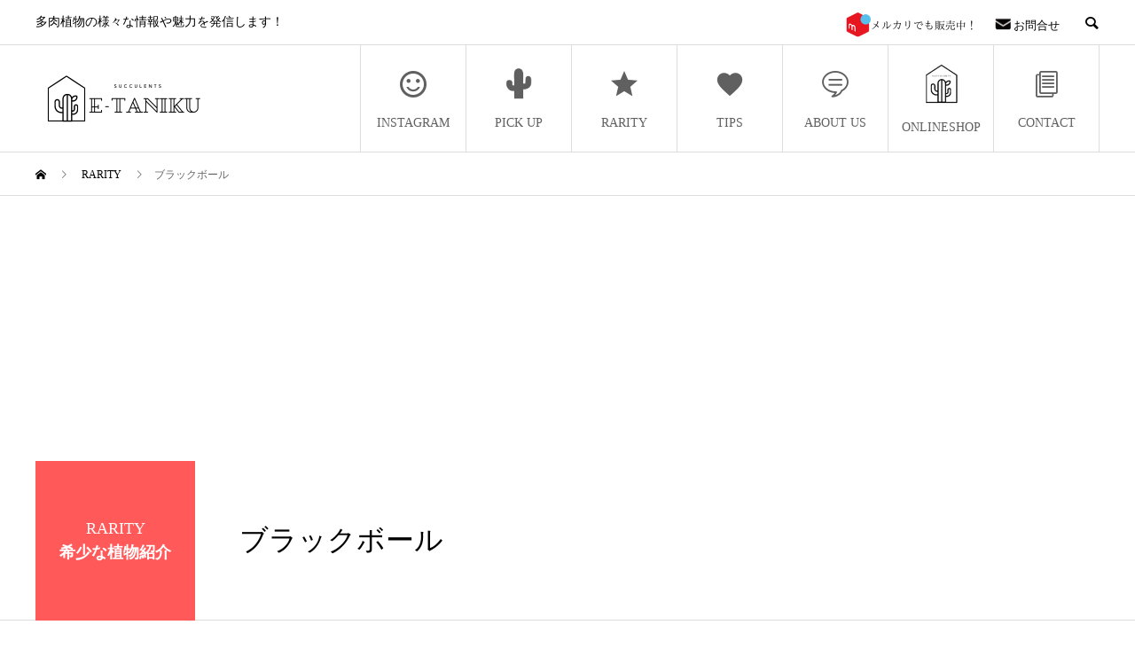

--- FILE ---
content_type: text/html; charset=UTF-8
request_url: https://e-taniku.net/rarity/%E3%83%96%E3%83%A9%E3%83%83%E3%82%AF%E3%83%9C%E3%83%BC%E3%83%AB/
body_size: 30355
content:
<!DOCTYPE html>
<html dir="ltr" lang="ja" prefix="og: https://ogp.me/ns#" prefix="og: http://ogp.me/ns#">
<head>
<meta charset="UTF-8">
<meta name="viewport" content="width=device-width">
<meta name="format-detection" content="telephone=no">
<meta name="description" content="#鋭い爪が特徴#普段はグレーっぽい色味当店オリジナルサイトで現在販売中もしくは過去販売していた植物となります。">
<title>ブラックボール | E-TANIKU（イータニク）</title>

		<!-- All in One SEO 4.6.0 - aioseo.com -->
		<meta name="robots" content="max-image-preview:large" />
		<link rel="canonical" href="https://e-taniku.net/rarity/%e3%83%96%e3%83%a9%e3%83%83%e3%82%af%e3%83%9c%e3%83%bc%e3%83%ab/" />
		<meta name="generator" content="All in One SEO (AIOSEO) 4.6.0" />
		<meta property="og:locale" content="ja_JP" />
		<meta property="og:site_name" content="E-TANIKU（イータニク） | 多肉植物の様々な情報や魅力を発信します！" />
		<meta property="og:type" content="article" />
		<meta property="og:title" content="ブラックボール | E-TANIKU（イータニク）" />
		<meta property="og:url" content="https://e-taniku.net/rarity/%e3%83%96%e3%83%a9%e3%83%83%e3%82%af%e3%83%9c%e3%83%bc%e3%83%ab/" />
		<meta property="article:published_time" content="2022-10-05T07:01:52+00:00" />
		<meta property="article:modified_time" content="2023-07-27T01:32:17+00:00" />
		<meta name="twitter:card" content="summary" />
		<meta name="twitter:title" content="ブラックボール | E-TANIKU（イータニク）" />
		<script type="application/ld+json" class="aioseo-schema">
			{"@context":"https:\/\/schema.org","@graph":[{"@type":"BreadcrumbList","@id":"https:\/\/e-taniku.net\/rarity\/%e3%83%96%e3%83%a9%e3%83%83%e3%82%af%e3%83%9c%e3%83%bc%e3%83%ab\/#breadcrumblist","itemListElement":[{"@type":"ListItem","@id":"https:\/\/e-taniku.net\/#listItem","position":1,"name":"\u5bb6","item":"https:\/\/e-taniku.net\/","nextItem":"https:\/\/e-taniku.net\/rarity\/%e3%83%96%e3%83%a9%e3%83%83%e3%82%af%e3%83%9c%e3%83%bc%e3%83%ab\/#listItem"},{"@type":"ListItem","@id":"https:\/\/e-taniku.net\/rarity\/%e3%83%96%e3%83%a9%e3%83%83%e3%82%af%e3%83%9c%e3%83%bc%e3%83%ab\/#listItem","position":2,"name":"\u30d6\u30e9\u30c3\u30af\u30dc\u30fc\u30eb","previousItem":"https:\/\/e-taniku.net\/#listItem"}]},{"@type":"Organization","@id":"https:\/\/e-taniku.net\/#organization","name":"E-TANIKU\uff08\u30a4\u30fc\u30bf\u30cb\u30af\uff09","url":"https:\/\/e-taniku.net\/"},{"@type":"WebPage","@id":"https:\/\/e-taniku.net\/rarity\/%e3%83%96%e3%83%a9%e3%83%83%e3%82%af%e3%83%9c%e3%83%bc%e3%83%ab\/#webpage","url":"https:\/\/e-taniku.net\/rarity\/%e3%83%96%e3%83%a9%e3%83%83%e3%82%af%e3%83%9c%e3%83%bc%e3%83%ab\/","name":"\u30d6\u30e9\u30c3\u30af\u30dc\u30fc\u30eb | E-TANIKU\uff08\u30a4\u30fc\u30bf\u30cb\u30af\uff09","inLanguage":"ja","isPartOf":{"@id":"https:\/\/e-taniku.net\/#website"},"breadcrumb":{"@id":"https:\/\/e-taniku.net\/rarity\/%e3%83%96%e3%83%a9%e3%83%83%e3%82%af%e3%83%9c%e3%83%bc%e3%83%ab\/#breadcrumblist"},"image":{"@type":"ImageObject","url":"https:\/\/i0.wp.com\/e-taniku.net\/wp-content\/uploads\/2022\/10\/DSC05580.jpg?fit=2000%2C2000&ssl=1","@id":"https:\/\/e-taniku.net\/rarity\/%e3%83%96%e3%83%a9%e3%83%83%e3%82%af%e3%83%9c%e3%83%bc%e3%83%ab\/#mainImage","width":2000,"height":2000,"caption":"\u30d6\u30e9\u30c3\u30af\u30dc\u30fc\u30eb"},"primaryImageOfPage":{"@id":"https:\/\/e-taniku.net\/rarity\/%e3%83%96%e3%83%a9%e3%83%83%e3%82%af%e3%83%9c%e3%83%bc%e3%83%ab\/#mainImage"},"datePublished":"2022-10-05T16:01:52+09:00","dateModified":"2023-07-27T10:32:17+09:00"},{"@type":"WebSite","@id":"https:\/\/e-taniku.net\/#website","url":"https:\/\/e-taniku.net\/","name":"E-TANIKU\uff08\u30a4\u30fc\u30bf\u30cb\u30af\uff09","description":"\u591a\u8089\u690d\u7269\u306e\u69d8\u3005\u306a\u60c5\u5831\u3084\u9b45\u529b\u3092\u767a\u4fe1\u3057\u307e\u3059\uff01","inLanguage":"ja","publisher":{"@id":"https:\/\/e-taniku.net\/#organization"}}]}
		</script>
		<!-- All in One SEO -->

<link rel='dns-prefetch' href='//stats.wp.com' />
<link rel='dns-prefetch' href='//i0.wp.com' />
<link rel='dns-prefetch' href='//c0.wp.com' />
<link rel='dns-prefetch' href='//widgets.wp.com' />
<link rel='dns-prefetch' href='//s0.wp.com' />
<link rel='dns-prefetch' href='//0.gravatar.com' />
<link rel='dns-prefetch' href='//1.gravatar.com' />
<link rel='dns-prefetch' href='//2.gravatar.com' />
<link rel='dns-prefetch' href='//www.googletagmanager.com' />
<link rel="alternate" type="application/rss+xml" title="E-TANIKU（イータニク） &raquo; フィード" href="https://e-taniku.net/feed/" />
<link rel="alternate" type="application/rss+xml" title="E-TANIKU（イータニク） &raquo; コメントフィード" href="https://e-taniku.net/comments/feed/" />
<link rel='stylesheet' id='sbi_styles-css' href='https://e-taniku.net/wp-content/plugins/instagram-feed/css/sbi-styles.min.css?ver=6.2.10' type='text/css' media='all' />
<link rel='stylesheet' id='wp-block-library-css' href='https://c0.wp.com/c/6.4.7/wp-includes/css/dist/block-library/style.min.css' type='text/css' media='all' />
<style id='wp-block-library-inline-css' type='text/css'>
.has-text-align-justify{text-align:justify;}
</style>
<link rel='stylesheet' id='mediaelement-css' href='https://c0.wp.com/c/6.4.7/wp-includes/js/mediaelement/mediaelementplayer-legacy.min.css' type='text/css' media='all' />
<link rel='stylesheet' id='wp-mediaelement-css' href='https://c0.wp.com/c/6.4.7/wp-includes/js/mediaelement/wp-mediaelement.min.css' type='text/css' media='all' />
<style id='jetpack-sharing-buttons-style-inline-css' type='text/css'>
.jetpack-sharing-buttons__services-list{display:flex;flex-direction:row;flex-wrap:wrap;gap:0;list-style-type:none;margin:5px;padding:0}.jetpack-sharing-buttons__services-list.has-small-icon-size{font-size:12px}.jetpack-sharing-buttons__services-list.has-normal-icon-size{font-size:16px}.jetpack-sharing-buttons__services-list.has-large-icon-size{font-size:24px}.jetpack-sharing-buttons__services-list.has-huge-icon-size{font-size:36px}@media print{.jetpack-sharing-buttons__services-list{display:none!important}}.editor-styles-wrapper .wp-block-jetpack-sharing-buttons{gap:0;padding-inline-start:0}ul.jetpack-sharing-buttons__services-list.has-background{padding:1.25em 2.375em}
</style>
<style id='classic-theme-styles-inline-css' type='text/css'>
/*! This file is auto-generated */
.wp-block-button__link{color:#fff;background-color:#32373c;border-radius:9999px;box-shadow:none;text-decoration:none;padding:calc(.667em + 2px) calc(1.333em + 2px);font-size:1.125em}.wp-block-file__button{background:#32373c;color:#fff;text-decoration:none}
</style>
<style id='global-styles-inline-css' type='text/css'>
body{--wp--preset--color--black: #000000;--wp--preset--color--cyan-bluish-gray: #abb8c3;--wp--preset--color--white: #ffffff;--wp--preset--color--pale-pink: #f78da7;--wp--preset--color--vivid-red: #cf2e2e;--wp--preset--color--luminous-vivid-orange: #ff6900;--wp--preset--color--luminous-vivid-amber: #fcb900;--wp--preset--color--light-green-cyan: #7bdcb5;--wp--preset--color--vivid-green-cyan: #00d084;--wp--preset--color--pale-cyan-blue: #8ed1fc;--wp--preset--color--vivid-cyan-blue: #0693e3;--wp--preset--color--vivid-purple: #9b51e0;--wp--preset--gradient--vivid-cyan-blue-to-vivid-purple: linear-gradient(135deg,rgba(6,147,227,1) 0%,rgb(155,81,224) 100%);--wp--preset--gradient--light-green-cyan-to-vivid-green-cyan: linear-gradient(135deg,rgb(122,220,180) 0%,rgb(0,208,130) 100%);--wp--preset--gradient--luminous-vivid-amber-to-luminous-vivid-orange: linear-gradient(135deg,rgba(252,185,0,1) 0%,rgba(255,105,0,1) 100%);--wp--preset--gradient--luminous-vivid-orange-to-vivid-red: linear-gradient(135deg,rgba(255,105,0,1) 0%,rgb(207,46,46) 100%);--wp--preset--gradient--very-light-gray-to-cyan-bluish-gray: linear-gradient(135deg,rgb(238,238,238) 0%,rgb(169,184,195) 100%);--wp--preset--gradient--cool-to-warm-spectrum: linear-gradient(135deg,rgb(74,234,220) 0%,rgb(151,120,209) 20%,rgb(207,42,186) 40%,rgb(238,44,130) 60%,rgb(251,105,98) 80%,rgb(254,248,76) 100%);--wp--preset--gradient--blush-light-purple: linear-gradient(135deg,rgb(255,206,236) 0%,rgb(152,150,240) 100%);--wp--preset--gradient--blush-bordeaux: linear-gradient(135deg,rgb(254,205,165) 0%,rgb(254,45,45) 50%,rgb(107,0,62) 100%);--wp--preset--gradient--luminous-dusk: linear-gradient(135deg,rgb(255,203,112) 0%,rgb(199,81,192) 50%,rgb(65,88,208) 100%);--wp--preset--gradient--pale-ocean: linear-gradient(135deg,rgb(255,245,203) 0%,rgb(182,227,212) 50%,rgb(51,167,181) 100%);--wp--preset--gradient--electric-grass: linear-gradient(135deg,rgb(202,248,128) 0%,rgb(113,206,126) 100%);--wp--preset--gradient--midnight: linear-gradient(135deg,rgb(2,3,129) 0%,rgb(40,116,252) 100%);--wp--preset--font-size--small: 13px;--wp--preset--font-size--medium: 20px;--wp--preset--font-size--large: 36px;--wp--preset--font-size--x-large: 42px;--wp--preset--spacing--20: 0.44rem;--wp--preset--spacing--30: 0.67rem;--wp--preset--spacing--40: 1rem;--wp--preset--spacing--50: 1.5rem;--wp--preset--spacing--60: 2.25rem;--wp--preset--spacing--70: 3.38rem;--wp--preset--spacing--80: 5.06rem;--wp--preset--shadow--natural: 6px 6px 9px rgba(0, 0, 0, 0.2);--wp--preset--shadow--deep: 12px 12px 50px rgba(0, 0, 0, 0.4);--wp--preset--shadow--sharp: 6px 6px 0px rgba(0, 0, 0, 0.2);--wp--preset--shadow--outlined: 6px 6px 0px -3px rgba(255, 255, 255, 1), 6px 6px rgba(0, 0, 0, 1);--wp--preset--shadow--crisp: 6px 6px 0px rgba(0, 0, 0, 1);}:where(.is-layout-flex){gap: 0.5em;}:where(.is-layout-grid){gap: 0.5em;}body .is-layout-flow > .alignleft{float: left;margin-inline-start: 0;margin-inline-end: 2em;}body .is-layout-flow > .alignright{float: right;margin-inline-start: 2em;margin-inline-end: 0;}body .is-layout-flow > .aligncenter{margin-left: auto !important;margin-right: auto !important;}body .is-layout-constrained > .alignleft{float: left;margin-inline-start: 0;margin-inline-end: 2em;}body .is-layout-constrained > .alignright{float: right;margin-inline-start: 2em;margin-inline-end: 0;}body .is-layout-constrained > .aligncenter{margin-left: auto !important;margin-right: auto !important;}body .is-layout-constrained > :where(:not(.alignleft):not(.alignright):not(.alignfull)){max-width: var(--wp--style--global--content-size);margin-left: auto !important;margin-right: auto !important;}body .is-layout-constrained > .alignwide{max-width: var(--wp--style--global--wide-size);}body .is-layout-flex{display: flex;}body .is-layout-flex{flex-wrap: wrap;align-items: center;}body .is-layout-flex > *{margin: 0;}body .is-layout-grid{display: grid;}body .is-layout-grid > *{margin: 0;}:where(.wp-block-columns.is-layout-flex){gap: 2em;}:where(.wp-block-columns.is-layout-grid){gap: 2em;}:where(.wp-block-post-template.is-layout-flex){gap: 1.25em;}:where(.wp-block-post-template.is-layout-grid){gap: 1.25em;}.has-black-color{color: var(--wp--preset--color--black) !important;}.has-cyan-bluish-gray-color{color: var(--wp--preset--color--cyan-bluish-gray) !important;}.has-white-color{color: var(--wp--preset--color--white) !important;}.has-pale-pink-color{color: var(--wp--preset--color--pale-pink) !important;}.has-vivid-red-color{color: var(--wp--preset--color--vivid-red) !important;}.has-luminous-vivid-orange-color{color: var(--wp--preset--color--luminous-vivid-orange) !important;}.has-luminous-vivid-amber-color{color: var(--wp--preset--color--luminous-vivid-amber) !important;}.has-light-green-cyan-color{color: var(--wp--preset--color--light-green-cyan) !important;}.has-vivid-green-cyan-color{color: var(--wp--preset--color--vivid-green-cyan) !important;}.has-pale-cyan-blue-color{color: var(--wp--preset--color--pale-cyan-blue) !important;}.has-vivid-cyan-blue-color{color: var(--wp--preset--color--vivid-cyan-blue) !important;}.has-vivid-purple-color{color: var(--wp--preset--color--vivid-purple) !important;}.has-black-background-color{background-color: var(--wp--preset--color--black) !important;}.has-cyan-bluish-gray-background-color{background-color: var(--wp--preset--color--cyan-bluish-gray) !important;}.has-white-background-color{background-color: var(--wp--preset--color--white) !important;}.has-pale-pink-background-color{background-color: var(--wp--preset--color--pale-pink) !important;}.has-vivid-red-background-color{background-color: var(--wp--preset--color--vivid-red) !important;}.has-luminous-vivid-orange-background-color{background-color: var(--wp--preset--color--luminous-vivid-orange) !important;}.has-luminous-vivid-amber-background-color{background-color: var(--wp--preset--color--luminous-vivid-amber) !important;}.has-light-green-cyan-background-color{background-color: var(--wp--preset--color--light-green-cyan) !important;}.has-vivid-green-cyan-background-color{background-color: var(--wp--preset--color--vivid-green-cyan) !important;}.has-pale-cyan-blue-background-color{background-color: var(--wp--preset--color--pale-cyan-blue) !important;}.has-vivid-cyan-blue-background-color{background-color: var(--wp--preset--color--vivid-cyan-blue) !important;}.has-vivid-purple-background-color{background-color: var(--wp--preset--color--vivid-purple) !important;}.has-black-border-color{border-color: var(--wp--preset--color--black) !important;}.has-cyan-bluish-gray-border-color{border-color: var(--wp--preset--color--cyan-bluish-gray) !important;}.has-white-border-color{border-color: var(--wp--preset--color--white) !important;}.has-pale-pink-border-color{border-color: var(--wp--preset--color--pale-pink) !important;}.has-vivid-red-border-color{border-color: var(--wp--preset--color--vivid-red) !important;}.has-luminous-vivid-orange-border-color{border-color: var(--wp--preset--color--luminous-vivid-orange) !important;}.has-luminous-vivid-amber-border-color{border-color: var(--wp--preset--color--luminous-vivid-amber) !important;}.has-light-green-cyan-border-color{border-color: var(--wp--preset--color--light-green-cyan) !important;}.has-vivid-green-cyan-border-color{border-color: var(--wp--preset--color--vivid-green-cyan) !important;}.has-pale-cyan-blue-border-color{border-color: var(--wp--preset--color--pale-cyan-blue) !important;}.has-vivid-cyan-blue-border-color{border-color: var(--wp--preset--color--vivid-cyan-blue) !important;}.has-vivid-purple-border-color{border-color: var(--wp--preset--color--vivid-purple) !important;}.has-vivid-cyan-blue-to-vivid-purple-gradient-background{background: var(--wp--preset--gradient--vivid-cyan-blue-to-vivid-purple) !important;}.has-light-green-cyan-to-vivid-green-cyan-gradient-background{background: var(--wp--preset--gradient--light-green-cyan-to-vivid-green-cyan) !important;}.has-luminous-vivid-amber-to-luminous-vivid-orange-gradient-background{background: var(--wp--preset--gradient--luminous-vivid-amber-to-luminous-vivid-orange) !important;}.has-luminous-vivid-orange-to-vivid-red-gradient-background{background: var(--wp--preset--gradient--luminous-vivid-orange-to-vivid-red) !important;}.has-very-light-gray-to-cyan-bluish-gray-gradient-background{background: var(--wp--preset--gradient--very-light-gray-to-cyan-bluish-gray) !important;}.has-cool-to-warm-spectrum-gradient-background{background: var(--wp--preset--gradient--cool-to-warm-spectrum) !important;}.has-blush-light-purple-gradient-background{background: var(--wp--preset--gradient--blush-light-purple) !important;}.has-blush-bordeaux-gradient-background{background: var(--wp--preset--gradient--blush-bordeaux) !important;}.has-luminous-dusk-gradient-background{background: var(--wp--preset--gradient--luminous-dusk) !important;}.has-pale-ocean-gradient-background{background: var(--wp--preset--gradient--pale-ocean) !important;}.has-electric-grass-gradient-background{background: var(--wp--preset--gradient--electric-grass) !important;}.has-midnight-gradient-background{background: var(--wp--preset--gradient--midnight) !important;}.has-small-font-size{font-size: var(--wp--preset--font-size--small) !important;}.has-medium-font-size{font-size: var(--wp--preset--font-size--medium) !important;}.has-large-font-size{font-size: var(--wp--preset--font-size--large) !important;}.has-x-large-font-size{font-size: var(--wp--preset--font-size--x-large) !important;}
.wp-block-navigation a:where(:not(.wp-element-button)){color: inherit;}
:where(.wp-block-post-template.is-layout-flex){gap: 1.25em;}:where(.wp-block-post-template.is-layout-grid){gap: 1.25em;}
:where(.wp-block-columns.is-layout-flex){gap: 2em;}:where(.wp-block-columns.is-layout-grid){gap: 2em;}
.wp-block-pullquote{font-size: 1.5em;line-height: 1.6;}
</style>
<link rel='stylesheet' id='contact-form-7-css' href='https://e-taniku.net/wp-content/plugins/contact-form-7/includes/css/styles.css?ver=5.8' type='text/css' media='all' />
<link rel='stylesheet' id='yop-public-css' href='https://e-taniku.net/wp-content/plugins/yop-poll/public/assets/css/yop-poll-public-6.5.30.css?ver=6.4.7' type='text/css' media='all' />
<link rel='stylesheet' id='avant-slick-css' href='https://e-taniku.net/wp-content/themes/avant_tcd060/assets/css/slick.min.css?ver=6.4.7' type='text/css' media='all' />
<link rel='stylesheet' id='avant-slick-theme-css' href='https://e-taniku.net/wp-content/themes/avant_tcd060/assets/css/slick-theme.min.css?ver=6.4.7' type='text/css' media='all' />
<link rel='stylesheet' id='avant-style-css' href='https://e-taniku.net/wp-content/themes/avant_tcd060/style.css?ver=1.4.1' type='text/css' media='all' />
<link rel='stylesheet' id='social-logos-css' href='https://c0.wp.com/p/jetpack/13.3.2/_inc/social-logos/social-logos.min.css' type='text/css' media='all' />
<link rel='stylesheet' id='jetpack_css-css' href='https://c0.wp.com/p/jetpack/13.3.2/css/jetpack.css' type='text/css' media='all' />
<script type="text/javascript" id="jetpack_related-posts-js-extra">
/* <![CDATA[ */
var related_posts_js_options = {"post_heading":"h4"};
/* ]]> */
</script>
<script type="text/javascript" src="https://c0.wp.com/p/jetpack/13.3.2/_inc/build/related-posts/related-posts.min.js" id="jetpack_related-posts-js"></script>
<script type="text/javascript" src="https://c0.wp.com/c/6.4.7/wp-includes/js/jquery/jquery.min.js" id="jquery-core-js"></script>
<script type="text/javascript" src="https://c0.wp.com/c/6.4.7/wp-includes/js/jquery/jquery-migrate.min.js" id="jquery-migrate-js"></script>
<script type="text/javascript" id="yop-public-js-extra">
/* <![CDATA[ */
var objectL10n = {"yopPollParams":{"urlParams":{"ajax":"https:\/\/e-taniku.net\/wp-admin\/admin-ajax.php","wpLogin":"https:\/\/e-taniku.net\/wp-login.php?redirect_to=https%3A%2F%2Fe-taniku.net%2Fwp-admin%2Fadmin-ajax.php%3Faction%3Dyop_poll_record_wordpress_vote"},"apiParams":{"reCaptcha":{"siteKey":""},"reCaptchaV2Invisible":{"siteKey":""},"reCaptchaV3":{"siteKey":""},"hCaptcha":{"siteKey":""}},"captchaParams":{"imgPath":"https:\/\/e-taniku.net\/wp-content\/plugins\/yop-poll\/public\/assets\/img\/","url":"https:\/\/e-taniku.net\/wp-content\/plugins\/yop-poll\/app.php","accessibilityAlt":"Sound icon","accessibilityTitle":"Accessibility option: listen to a question and answer it!","accessibilityDescription":"Type below the <strong>answer<\/strong> to what you hear. Numbers or words:","explanation":"Click or touch the <strong>ANSWER<\/strong>","refreshAlt":"Refresh\/reload icon","refreshTitle":"Refresh\/reload: get new images and accessibility option!"},"voteParams":{"invalidPoll":"Invalid Poll","noAnswersSelected":"No answer selected","minAnswersRequired":"At least {min_answers_allowed} answer(s) required","maxAnswersRequired":"A max of {max_answers_allowed} answer(s) accepted","noAnswerForOther":"No other answer entered","noValueForCustomField":"{custom_field_name} is required","consentNotChecked":"You must agree to our terms and conditions","noCaptchaSelected":"Captcha is required","thankYou":"Thank you for your vote"},"resultsParams":{"singleVote":"vote","multipleVotes":"votes","singleAnswer":"answer","multipleAnswers":"answers"}}};
/* ]]> */
</script>
<script type="text/javascript" src="https://e-taniku.net/wp-content/plugins/yop-poll/public/assets/js/yop-poll-public-6.5.30.min.js?ver=6.4.7" id="yop-public-js"></script>
<script type="text/javascript" src="https://e-taniku.net/wp-content/themes/avant_tcd060/assets/js/slick.min.js?ver=1.4.1" id="avant-slick-js"></script>
<link rel="https://api.w.org/" href="https://e-taniku.net/wp-json/" /><link rel='shortlink' href='https://e-taniku.net/?p=4932' />
<link rel="alternate" type="application/json+oembed" href="https://e-taniku.net/wp-json/oembed/1.0/embed?url=https%3A%2F%2Fe-taniku.net%2Frarity%2F%25e3%2583%2596%25e3%2583%25a9%25e3%2583%2583%25e3%2582%25af%25e3%2583%259c%25e3%2583%25bc%25e3%2583%25ab%2F" />
<link rel="alternate" type="text/xml+oembed" href="https://e-taniku.net/wp-json/oembed/1.0/embed?url=https%3A%2F%2Fe-taniku.net%2Frarity%2F%25e3%2583%2596%25e3%2583%25a9%25e3%2583%2583%25e3%2582%25af%25e3%2583%259c%25e3%2583%25bc%25e3%2583%25ab%2F&#038;format=xml" />
<meta name="generator" content="Site Kit by Google 1.124.0" />	<style>img#wpstats{display:none}</style>
		<link rel="shortcut icon" href="">
<style>
.c-comment__form-submit:hover,.c-pw__btn:hover,.p-cb__item-btn a,.p-headline,.p-index-event__btn a,.p-nav02__item a,.p-readmore__btn,.p-pager__item span,.p-page-links a{background: #606060}.c-pw__btn,.p-cb__item-btn a:hover,.p-index-event__btn a:hover,.p-pagetop a:hover,.p-nav02__item a:hover,.p-readmore__btn:hover,.p-page-links > span,.p-page-links a:hover{background: #333333}.p-entry__body a{color: #333333}body{font-family: "Times New Roman", "游明朝", "Yu Mincho", "游明朝体", "YuMincho", "ヒラギノ明朝 Pro W3", "Hiragino Mincho Pro", "HiraMinProN-W3", "HGS明朝E", "ＭＳ Ｐ明朝", "MS PMincho", serif; font-weight: 500}.c-logo,.p-entry__header02-title,.p-entry__header02-upper-title,.p-entry__title,.p-footer-widgets__item-title,.p-headline h2,.p-headline02__title,.p-page-header__lower-title,.p-page-header__upper-title,.p-widget__title{font-family: "Times New Roman", "游明朝", "Yu Mincho", "游明朝体", "YuMincho", "ヒラギノ明朝 Pro W3", "Hiragino Mincho Pro", "HiraMinProN-W3", "HGS明朝E", "ＭＳ Ｐ明朝", "MS PMincho", serif; font-weight: 500}.p-page-header__title{transition-delay: 3s}.p-hover-effect--type1:hover img{-webkit-transform: scale(1.1);transform: scale(1.1)}.l-header{background: #ffffff}.p-global-nav > ul > li > a{color: #606060}.p-global-nav .sub-menu a{background: #606060;color: #ffffff}.p-global-nav .sub-menu a:hover{background: #606060;color: #ffffff}.p-global-nav .menu-item-6074.current-menu-item > a,.p-global-nav .menu-item-6074 > a:hover{color: #000000}.p-global-nav .menu-item-6074.current-menu-item > a::before,.p-global-nav .menu-item-6074 > a:hover::before{background: #000000}.p-global-nav .menu-item-400.current-menu-item > a,.p-global-nav .menu-item-400 > a:hover{color: #000000}.p-global-nav .menu-item-400.current-menu-item > a::before,.p-global-nav .menu-item-400 > a:hover::before{background: #000000}.p-global-nav .menu-item-27.current-menu-item > a,.p-global-nav .menu-item-27 > a:hover{color: #606060}.p-global-nav .menu-item-27.current-menu-item > a::before,.p-global-nav .menu-item-27 > a:hover::before{background: #606060}.p-global-nav .menu-item-28.current-menu-item > a,.p-global-nav .menu-item-28 > a:hover{color: #606060}.p-global-nav .menu-item-28.current-menu-item > a::before,.p-global-nav .menu-item-28 > a:hover::before{background: #606060}.p-global-nav .menu-item-30.current-menu-item > a,.p-global-nav .menu-item-30 > a:hover{color: #606060}.p-global-nav .menu-item-30.current-menu-item > a::before,.p-global-nav .menu-item-30 > a:hover::before{background: #606060}.p-global-nav .menu-item-3548.current-menu-item > a,.p-global-nav .menu-item-3548 > a:hover{color: #000000}.p-global-nav .menu-item-3548.current-menu-item > a::before,.p-global-nav .menu-item-3548 > a:hover::before{background: #000000}.p-global-nav .menu-item-6073.current-menu-item > a,.p-global-nav .menu-item-6073 > a:hover{color: #000000}.p-global-nav .menu-item-6073.current-menu-item > a::before,.p-global-nav .menu-item-6073 > a:hover::before{background: #000000}.p-footer-links{background: #f3f3f3}.p-footer-widgets{background: #ffffff}.p-copyright{background: #ffffff}.p-ad-info__label{background: #000000;color: #ffffff;font-size: 11px}#site-info-widget-2 .p-info__btn{background: #000000;color: #ffffff}#site-info-widget-2 .p-info__btn:hover{background: #333333;color: #ffffff}#site-info-widget-4 .p-info__btn{background: #000000;color: #ffffff}#site-info-widget-4 .p-info__btn:hover{background: #333333;color: #ffffff}#site-info-widget-5 .p-info__btn{background: #000000;color: #ffffff}#site-info-widget-5 .p-info__btn:hover{background: #333333;color: #ffffff}.p-page-header{background-image: url(https://e-taniku.net/wp-content/uploads/2020/04/3.jpg)}.p-page-header::before{background-color: #b2b200}.p-page-header__upper-title{font-size: 50px}.p-page-header__lower-title{font-size: 32px}.p-article07 a[class^="p-hover-effect--"]{border-radius: 10px}.p-entry__header02-upper,.p-slider .slick-dots li.slick-active button::before,.p-slider .slick-dots button:hover::before{background: #ff5959}.p-entry__header02-title{font-size: 32px}.p-entry__body{font-size: 14px}@media screen and (max-width: 767px) {.p-footer-widgets,.p-social-nav{background: #ffffff}.p-entry__header02-title{font-size: 22px}.p-entry__body{font-size: 14px}}@media screen and (max-width: 1199px) {.p-global-nav{background: rgba(150,150,150, 1)}.p-global-nav > ul > li > a,.p-global-nav a,.p-global-nav a:hover,.p-global-nav .sub-menu a,.p-global-nav .sub-menu a:hover{color: #ffffff!important}.p-global-nav .menu-item-has-children > a > .sub-menu-toggle::before{border-color: #ffffff}}@media screen and (max-width: 991px) {.p-page-header__upper{background: #b2b200}.p-page-header__lower{background-image: url(https://e-taniku.net/wp-content/uploads/2020/04/3.jpg)}}@keyframes loading-square-loader {
  0% { box-shadow: 16px -8px rgba(96, 96, 96, 0), 32px 0 rgba(96, 96, 96, 0), 0 -16px rgba(96, 96, 96, 0), 16px -16px rgba(96, 96, 96, 0), 32px -16px rgba(96, 96, 96, 0), 0 -32px rgba(96, 96, 96, 0), 16px -32px rgba(96, 96, 96, 0), 32px -32px rgba(242, 205, 123, 0); }
  5% { box-shadow: 16px -8px rgba(96, 96, 96, 0), 32px 0 rgba(96, 96, 96, 0), 0 -16px rgba(96, 96, 96, 0), 16px -16px rgba(96, 96, 96, 0), 32px -16px rgba(96, 96, 96, 0), 0 -32px rgba(96, 96, 96, 0), 16px -32px rgba(96, 96, 96, 0), 32px -32px rgba(242, 205, 123, 0); }
  10% { box-shadow: 16px 0 rgba(96, 96, 96, 1), 32px -8px rgba(96, 96, 96, 0), 0 -16px rgba(96, 96, 96, 0), 16px -16px rgba(96, 96, 96, 0), 32px -16px rgba(96, 96, 96, 0), 0 -32px rgba(96, 96, 96, 0), 16px -32px rgba(96, 96, 96, 0), 32px -32px rgba(242, 205, 123, 0); }
  15% { box-shadow: 16px 0 rgba(96, 96, 96, 1), 32px 0 rgba(96, 96, 96, 1), 0 -24px rgba(96, 96, 96, 0), 16px -16px rgba(96, 96, 96, 0), 32px -16px rgba(96, 96, 96, 0), 0 -32px rgba(96, 96, 96, 0), 16px -32px rgba(96, 96, 96, 0), 32px -32px rgba(242, 205, 123, 0); }
  20% { box-shadow: 16px 0 rgba(96, 96, 96, 1), 32px 0 rgba(96, 96, 96, 1), 0 -16px rgba(96, 96, 96, 1), 16px -24px rgba(96, 96, 96, 0), 32px -16px rgba(96, 96, 96, 0), 0 -32px rgba(96, 96, 96, 0), 16px -32px rgba(96, 96, 96, 0), 32px -32px rgba(242, 205, 123, 0); }
  25% { box-shadow: 16px 0 rgba(96, 96, 96, 1), 32px 0 rgba(96, 96, 96, 1), 0 -16px rgba(96, 96, 96, 1), 16px -16px rgba(96, 96, 96, 1), 32px -24px rgba(96, 96, 96, 0), 0 -32px rgba(96, 96, 96, 0), 16px -32px rgba(96, 96, 96, 0), 32px -32px rgba(242, 205, 123, 0); }
  30% { box-shadow: 16px 0 rgba(96, 96, 96, 1), 32px 0 rgba(96, 96, 96, 1), 0 -16px rgba(96, 96, 96, 1), 16px -16px rgba(96, 96, 96, 1), 32px -16px rgba(96, 96, 96, 1), 0 -50px rgba(96, 96, 96, 0), 16px -32px rgba(96, 96, 96, 0), 32px -32px rgba(242, 205, 123, 0); }
  35% { box-shadow: 16px 0 rgba(96, 96, 96, 1), 32px 0 rgba(96, 96, 96, 1), 0 -16px rgba(96, 96, 96, 1), 16px -16px rgba(96, 96, 96, 1), 32px -16px rgba(96, 96, 96, 1), 0 -32px rgba(96, 96, 96, 1), 16px -50px rgba(96, 96, 96, 0), 32px -32px rgba(242, 205, 123, 0); }
  40% { box-shadow: 16px 0 rgba(96, 96, 96, 1), 32px 0 rgba(96, 96, 96, 1), 0 -16px rgba(96, 96, 96, 1), 16px -16px rgba(96, 96, 96, 1), 32px -16px rgba(96, 96, 96, 1), 0 -32px rgba(96, 96, 96, 1), 16px -32px rgba(96, 96, 96, 1), 32px -50px rgba(242, 205, 123, 0); }
  45%, 55% { box-shadow: 16px 0 rgba(96, 96, 96, 1), 32px 0 rgba(96, 96, 96, 1), 0 -16px rgba(96, 96, 96, 1), 16px -16px rgba(96, 96, 96, 1), 32px -16px rgba(96, 96, 96, 1), 0 -32px rgba(96, 96, 96, 1), 16px -32px rgba(96, 96, 96, 1), 32px -32px rgba(51, 51, 51, 1); }
  60% { box-shadow: 16px 8px rgba(96, 96, 96, 0), 32px 0 rgba(96, 96, 96, 1), 0 -16px rgba(96, 96, 96, 1), 16px -16px rgba(96, 96, 96, 1), 32px -16px rgba(96, 96, 96, 1), 0 -32px rgba(96, 96, 96, 1), 16px -32px rgba(96, 96, 96, 1), 32px -32px rgba(51, 51, 51, 1); }
  65% { box-shadow: 16px 8px rgba(96, 96, 96, 0), 32px 8px rgba(96, 96, 96, 0), 0 -16px rgba(96, 96, 96, 1), 16px -16px rgba(96, 96, 96, 1), 32px -16px rgba(96, 96, 96, 1), 0 -32px rgba(96, 96, 96, 1), 16px -32px rgba(96, 96, 96, 1), 32px -32px rgba(51, 51, 51, 1); }
  70% { box-shadow: 16px 8px rgba(96, 96, 96, 0), 32px 8px rgba(96, 96, 96, 0), 0 -8px rgba(96, 96, 96, 0), 16px -16px rgba(96, 96, 96, 1), 32px -16px rgba(96, 96, 96, 1), 0 -32px rgba(96, 96, 96, 1), 16px -32px rgba(96, 96, 96, 1), 32px -32px rgba(51, 51, 51, 1); }
  75% { box-shadow: 16px 8px rgba(96, 96, 96, 0), 32px 8px rgba(96, 96, 96, 0), 0 -8px rgba(96, 96, 96, 0), 16px -8px rgba(96, 96, 96, 0), 32px -16px rgba(96, 96, 96, 1), 0 -32px rgba(96, 96, 96, 1), 16px -32px rgba(96, 96, 96, 1), 32px -32px rgba(51, 51, 51, 1); }
  80% { box-shadow: 16px 8px rgba(96, 96, 96, 0), 32px 8px rgba(96, 96, 96, 0), 0 -8px rgba(96, 96, 96, 0), 16px -8px rgba(96, 96, 96, 0), 32px -8px rgba(96, 96, 96, 0), 0 -32px rgba(96, 96, 96, 1), 16px -32px rgba(96, 96, 96, 1), 32px -32px rgba(51, 51, 51, 1); }
  85% { box-shadow: 16px 8px rgba(96, 96, 96, 0), 32px 8px rgba(96, 96, 96, 0), 0 -8px rgba(96, 96, 96, 0), 16px -8px rgba(96, 96, 96, 0), 32px -8px rgba(96, 96, 96, 0), 0 -24px rgba(96, 96, 96, 0), 16px -32px rgba(96, 96, 96, 1), 32px -32px rgba(51, 51, 51, 1); }
  90% { box-shadow: 16px 8px rgba(96, 96, 96, 0), 32px 8px rgba(96, 96, 96, 0), 0 -8px rgba(96, 96, 96, 0), 16px -8px rgba(96, 96, 96, 0), 32px -8px rgba(96, 96, 96, 0), 0 -24px rgba(96, 96, 96, 0), 16px -24px rgba(96, 96, 96, 0), 32px -32px rgba(51, 51, 51, 1); }
  95%, 100% { box-shadow: 16px 8px rgba(96, 96, 96, 0), 32px 8px rgba(96, 96, 96, 0), 0 -8px rgba(96, 96, 96, 0), 16px -8px rgba(96, 96, 96, 0), 32px -8px rgba(96, 96, 96, 0), 0 -24px rgba(96, 96, 96, 0), 16px -24px rgba(96, 96, 96, 0), 32px -24px rgba(51, 51, 51, 0); }
}
.c-load--type2:before { box-shadow: 16px 0 0 rgba(96, 96, 96, 1), 32px 0 0 rgba(96, 96, 96, 1), 0 -16px 0 rgba(96, 96, 96, 1), 16px -16px 0 rgba(96, 96, 96, 1), 32px -16px 0 rgba(96, 96, 96, 1), 0 -32px rgba(96, 96, 96, 1), 16px -32px rgba(96, 96, 96, 1), 32px -32px rgba(51, 51, 51, 0); }
.c-load--type2:after { background-color: rgba(51, 51, 51, 1); }
</style>
<style type="text/css">.broken_link, a.broken_link {
	text-decoration: line-through;
}</style><link rel="icon" href="https://i0.wp.com/e-taniku.net/wp-content/uploads/2021/08/cropped-5.png?fit=32%2C32&#038;ssl=1" sizes="32x32" />
<link rel="icon" href="https://i0.wp.com/e-taniku.net/wp-content/uploads/2021/08/cropped-5.png?fit=192%2C192&#038;ssl=1" sizes="192x192" />
<link rel="apple-touch-icon" href="https://i0.wp.com/e-taniku.net/wp-content/uploads/2021/08/cropped-5.png?fit=180%2C180&#038;ssl=1" />
<meta name="msapplication-TileImage" content="https://i0.wp.com/e-taniku.net/wp-content/uploads/2021/08/cropped-5.png?fit=270%2C270&#038;ssl=1" />
		<style type="text/css" id="wp-custom-css">
			



#custom_html-5 .textwidget.custom-html-widget{line-height:1.5;}

.fot-sitelogo{margin-top:5px;}

.fot-contact a,
.fot-shopsite a,
.fot-sitelogo{transition: 0.2s ;
	position:relative;
	line-height:20px;
	padding-left:20px;}

a.syouhyoutouroku{transition: 0.2s ;}	

.fot-contact a:hover,
.fot-shopsite a:hover,
a.syouhyoutouroku:hover{opacity: .6;}

.fot-sitelogo a:hover{text-decoration:none;}

.fot-contact a:before,
.fot-shopsite a:before,
.fot-sitelogo a:before{
	position:absolute;
	left:0;
	content:"";
	display:inline-block;
	width:18px;
	height:18px;
	background-size:contain;
}

.fot-contact a:before{background:url(https://e-taniku.net/wp-content/uploads/2020/04/contact.png) no-repeat;
}
.fot-shopsite a:before{background:url(https://e-taniku.net/wp-content/uploads/2020/04/icon-shop.png) no-repeat;
}
.fot-sitelogo a:before{background:url(https://e-taniku.net/wp-content/uploads/2020/04/shop-logo.png) no-repeat;
}



.contact .wpcf7 form {
    margin: 0px;
}

.contact .wpcf7 {
    margin: 0px!important;
    border: 0px solid #ddd;
    background: transparent;
}


.p-footer-widgets__item{margin-bottom:50px;}

.contact-icon a,.shop-icon a,.mercari-icon a{transition: 0.2s ;
	position:relative;
	line-height:19px;
	padding-left:19px;}

.contact-icon a:hover,.shop-icon a:hover,.mercari-icon a:hover{opacity: .6;}


.contact-icon a:before,.shop-icon a:before,.mercari-icon a:before{
	position:absolute;
	left:0;
	content:"";
	display:inline-block;
	width:19px;
	height:19px;

	background-size:contain;
}


.contact-icon a:before{	background:url(https://e-taniku.net/wp-content/uploads/2020/04/contact.png) no-repeat;
}

.shop-icon a:before{
	background:url(https://e-taniku.net/wp-content/uploads/2020/04/icon-shop.png) no-repeat;
}

.mercari-icon a:before{
	background:url(https://e-taniku.net/wp-content/uploads/2020/05/mercari-b.png) no-repeat;
}

.p-social-nav__item{font-size:18px;}




#menu-item-400 .p-global-nav__item-icon.p-icon.p-icon--img img.attachment-thumbnail.size-thumbnail{width:30px;height:36px;}


.l-footer .p-footer-links .l-inner .p-footer-links__list .p-footer-links__list-item.p-article02 .p-hover-effect--type1 .p-article02__img::before {
    background:transparent;
}



.w20{width:20%;float:left;}
.center{text-align:center;}

.hedicon.p-icon--home::before{font-size:20px;}
.hed-text{font-size:13px;}

.tome:hover {
			opacity: 0.5 ;
		}
		
.tome {
			transition: 0.8s ;
		}


@media  (min-width: 1200px){
.none-min1200{display:none;}
}

@media  (max-width: 1199px){
.none-max1200{display:none;}

.p-global-nav a.sns {
    height: auto;
    line-height: 0px;
}

.l-header__logo.c-logo{float:left;}
.hed-text {line-height:0px;margin-top:21px;}


.c-logo img {
    width:100%;
}
}

@media (max-width: 1199px) and (min-width: 768px){
.l-header__logo.c-logo{width:30%;}
}


@media (min-width: 768px){
#custom_html-7{display:none;}
.none-min768{display:none;}

}

@media (max-width: 767px){
#custom_html-7,#custom_html-7 .l-inner{padding:0px;}

#custom_html-7 .p-footer-widgets__item {
    padding-bottom: 0px;
    border-bottom: none;}


#custom_html-4.p-footer-widgets__item {margin-bottom: 0px;}

#custom_html-4.p-footer-widgets__item .p-social-nav {
    padding-bottom: 10px;

}


#custom_html-7.p-footer-widgets__item {
    margin-bottom: 0px;}


.none-max768{display:none;}
.p-menu-btn {width: 40px;}
.l-header__logo.c-logo{width:40%;}
.l-header__lower.l-inner{padding: 0px;}
}



/*▼▼▼▼▼▼▼お問い合わせフォーム▼▼▼▼▼▼▼ */
/*---フォーム用 横幅300（名前など）----*/
td.width-zen .wpcf7-text {
	width: 100%;
}

td.width-200 .wpcf7-text,
td.width-200 .wpcf7-number {
	max-width: 200px;
	float: left;
	margin-right: 1%;
}

span.wpcf7-list-item {
	display: block;
}

.contact .wpcf7c-conf {
	background-color: #eee;
	color: #666;
	border: 1px solid #999;
}

.contact .section {
background-color: #fafafa;
border: 1px solid #ddd;
	margin-bottom: 10px;
	padding: 10px;
}

.contact .section p {
	font-weight: normal;
}

.contact table {
	width: 100%;
	margin-bottom: 10px;
}


.contact table th{ padding: 15px;
   /* background-image: url(https://blublo.reposu.co.jp/sakura/wp-content/uploads/sites/228/2019/09/line.png);
    background-position: bottom center;
    background-repeat: repeat-x;
    background-size: 300px;*/
}
    
.contact table th {
	padding: 10px;
	width: 35%;
/*	background-color: #ECECEC;*/
	text-align: center;
	vertical-align: middle;
}

.contact table td {
	/* background-color: #fff;*/
	/* border-bottom: 1px dotted #ccc;*/
	padding: 10px;
}

.contact .checkbox-source .wpcf7-list-item {
	display: block;
	width: 300px;
}

.contact .checkbox-source .wpcf7-list-item.last {
	display: inline;
}

.contact .submit {

	text-align: center;
}

.contact .submit .wpcf7-submit,
.contact .submit .wpcf7-confirm,
.contact .submit .wpcf7-back {
	width: 150px;
/*	margin: 10px 0;*/margin:0 auto;
	padding: 5px;
	font-size: 14px;
	background-color: #ADADAD;
	color: #000000;
	border: 1px #7F7F7F solid;
	border-radius: 2px;
}

.contact .submit .wpcf7-submit:hover,
.contact .submit .wpcf7-confirm:hover,
.contact .submit .wpcf7-back:hover {
	background-color: #DCDDDD;
	color: black;
}

@media (max-width: 479px) {
.contact table th.b-top{
 border-top: 1px dotted #ccc;
	}
	
	.contact table {
	/*	border-top: 1px dotted #ccc;
		border-right: 1px dotted #ccc;
		border-left: 1px dotted #ccc;
		border-bottom: none;*/
	}
	
	.contact table td,
		.contact table th {
		display: block;
		width: 100%;
		border-top: none;
	}
}

@media (min-width: 480px) {
	.contact table td {
		/*border-right: 1px dotted #ccc;*/
	}
	
	.contact table th {
	/*border-bottom: 1px dotted #ccc;*/
	}
	
	table th.b-top,
		table td.b-top {
		/* border-top: 1px dotted #ccc;*/
	}
}

.contact table td p {
	margin-top: 10px;
}


.wpcf7 p{font-size:14px;}

/*▲▲▲▲▲▲▲お問い合わせフォーム▲▲▲▲▲▲▲ */


.scrollArea {border:1px solid #ccc;
	background-color:#fff;
	height: 280px;
	overflow: auto;
	padding-right: 20px;
}


.scrollArea.deco p,.scrollArea.deco div{font-weight:normal;}

/*スクロールバーの横幅指定*/
.scrollArea.deco::-webkit-scrollbar {
	width: 15px;
}

/*スクロールバーの背景色・角丸指定*/
.scrollArea.deco::-webkit-scrollbar-track {
	border-radius: 10px;
	background: #f2f2f2;
}

/*スクロールバーの色・角丸指定*/
.scrollArea.deco::-webkit-scrollbar-thumb {
	border-radius: 5px;
	background: #ccc;
}		</style>
			<!-- Global site tag (gtag.js) - Google Analytics -->
<script async src="https://www.googletagmanager.com/gtag/js?id=G-2C2R0TDKFJ"></script>
<script>
  window.dataLayer = window.dataLayer || [];
  function gtag(){dataLayer.push(arguments);}
  gtag('js', new Date());

  gtag('config', 'G-2C2R0TDKFJ');
</script>
<script data-ad-client="ca-pub-9886177269879331" async src="https://pagead2.googlesyndication.com/pagead/js/adsbygoogle.js"></script>	
</head>
<body class="special-template-default single single-special postid-4932">
<div id="site_loader_overlay">
  <div id="site_loader_animation" class="c-load--type2">
      </div>
</div>
<header id="js-header" class="l-header l-header--fixed">
  <div class="l-header__upper">
    <div class="l-inner">
      <p class="l-header__desc" style="max-width:400px;float:left;">多肉植物の様々な情報や魅力を発信します！</p>
		<div style="float:right;">
		<div style="width:150px;float:left;margin-right:20px;margin-top:6px;" class="hed-text tome"><a href="https://www.mercari.com/jp/u/210724121/" " target="_blank"><p style="margin-top:2px"><img src="https://e-taniku.net/wp-content/uploads/2021/08/20e648f8e8aa83024e330a69180639e4.png" alt="メルカリでも販売中"></p></a></div>
		<div style="width:80px;float:left;margin-right:20px;margin-top:16px;" class="hed-text tome">
			<a href="https://e-taniku.net/form/"><img src="https://e-taniku.net/wp-content/uploads/2020/04/contact.png" style="margin-right:3px;margin-top:2px;width:18px;height:18px;float:left;"><p style="margin-top:6px;">お問合せ</p></a>
</div>
		<div style="float:left;width:18px;">
            <button id="js-header__search" class="l-header__search"></button>
            			<form role="search" method="get" id="js-header__form" class="l-header__form" action="https://e-taniku.net/">
		    <input class="l-header__form-input" type="text" value="" name="s">
			</form>
      			</div>
	  </div>
		<div class="clear"></div>
    </div>
  </div>
  <div class="l-header__lower l-inner">
    <div class="l-header__logo c-logo">
			      <a href="https://e-taniku.net/">
        <img src="https://i0.wp.com/e-taniku.net/wp-content/uploads/2021/08/l-logo.png?fit=400%2C110&amp;ssl=1" alt="E-TANIKU（イータニク）" width="200" height="55">
      </a>

		
          </div>
		
<div style="width:60px;float:right;margin-right:3%;" class="hed-text tome none-max768 none-min1200">
			<a href="https://e-taniku.net/form/"><img src="https://e-taniku.net/wp-content/uploads/2020/04/contact.png" style="width:18px;height:18px;" alt="お問合せ"></a>
</div>
	
		<div style="text-align:center;float:right;margin-right:12%;margin-top:6px;" class="hed-text tome none-min768">
<a href="https://www.mercari.com/jp/u/210724121/" target="_blank"><img src="https://e-taniku.net/wp-content/uploads/2021/08/Mercari-2.png" style="width:88px;height:auto;" alt="メルカリでも販売中"></a>
			</div>
		<div style="text-align:center;width:157px;float:right;margin-right:4%;margin-top:6px;" class="hed-text tome none-max768 none-min1200">
<a href="https://www.mercari.com/jp/u/210724121/" target="_blank"><img src="https://e-taniku.net/wp-content/uploads/2021/08/20e648f8e8aa83024e330a69180639e4.png" style="width:100%;height:auto;" alt="メルカリでも販売中"></a>
			</div>
		

    <a href="#" id="js-menu-btn" class="p-menu-btn c-menu-btn" style=""></a>
	<div class="clear"></div>
    <nav id="js-global-nav" class="p-global-nav">
      <ul>
        <li class="p-global-nav__form-wrapper">
          					<form class="p-global-nav__form" action="https://e-taniku.net/" method="get">
            <input class="p-global-nav__form-input" type="text" value="" name="s">
            <input type="submit" value="&#xe915;" class="p-global-nav__form-submit">
          </form>
                  </li>
        <li id="menu-item-6074" class="menu-item menu-item-type-custom menu-item-object-custom menu-item-6074"><a href="https://www.instagram.com/etaniku_with/?igshid=NTc4MTIwNjQ2YQ%3D%3D"><span class="p-global-nav__item-icon p-icon p-icon--smile"></span>INSTAGRAM<span class="p-global-nav__toggle"></span></a></li>
<li id="menu-item-400" class="menu-item menu-item-type-taxonomy menu-item-object-category menu-item-400"><a href="https://e-taniku.net/category/pick-up/"><span class="p-global-nav__item-icon p-icon p-icon--img"><img width="89" height="113" src="https://i0.wp.com/e-taniku.net/wp-content/uploads/2020/04/icon.png?resize=89%2C113&amp;ssl=1" class="attachment-thumbnail size-thumbnail" alt="" decoding="async" loading="lazy" /></span>PICK UP<span class="p-global-nav__toggle"></span></a></li>
<li id="menu-item-27" class="menu-item menu-item-type-custom menu-item-object-custom menu-item-27"><a href="https://e-taniku.net/rarity/"><span class="p-global-nav__item-icon p-icon p-icon--star2"></span>RARITY<span class="p-global-nav__toggle"></span></a></li>
<li id="menu-item-28" class="menu-item menu-item-type-custom menu-item-object-custom menu-item-28"><a href="https://e-taniku.net/tips/"><span class="p-global-nav__item-icon p-icon p-icon--favorite"></span>TIPS<span class="p-global-nav__toggle"></span></a></li>
<li id="menu-item-30" class="menu-item menu-item-type-custom menu-item-object-custom menu-item-30"><a href="https://e-taniku.net/about"><span class="p-global-nav__item-icon p-icon p-icon--special"></span>ABOUT US<span class="p-global-nav__toggle"></span></a></li>
<li id="menu-item-3548" class="menu-item menu-item-type-custom menu-item-object-custom menu-item-3548"><a href="https://shop.e-taniku.net"><span class="p-global-nav__item-icon p-icon p-icon--img"><img width="45" height="45" src="https://i0.wp.com/e-taniku.net/wp-content/uploads/2021/08/ONLINESHOP.png?resize=45%2C45&amp;ssl=1" class="attachment-thumbnail size-thumbnail" alt="" decoding="async" loading="lazy" /></span>ONLINESHOP<span class="p-global-nav__toggle"></span></a></li>
<li id="menu-item-6073" class="menu-item menu-item-type-post_type menu-item-object-page menu-item-6073"><a href="https://e-taniku.net/form/"><span class="p-global-nav__item-icon p-icon p-icon--blog"></span>CONTACT<span class="p-global-nav__toggle"></span></a></li>
		  
		  
      </ul>
    </nav>

  </div>
</header>
<main class="l-main">
  <div class="p-breadcrumb c-breadcrumb">
<ol class="p-breadcrumb__inner l-inner" itemscope="" itemtype="http://schema.org/BreadcrumbList">
<li class="p-breadcrumb__item c-breadcrumb__item c-breadcrumb__item--home" itemprop="itemListElement" itemscope="" itemtype="http://schema.org/ListItem">
<a href="https://e-taniku.net/" itemscope="" itemtype="http://schema.org/Thing" itemprop="item">
<span itemprop="name">HOME</span>
</a>
<meta itemprop="position" content="1">
</li>
<li class="p-breadcrumb__item c-breadcrumb__item" itemprop="itemListElement" itemscope="" itemtype="http://schema.org/ListItem">
<a href="https://e-taniku.net/rarity/" itemscope="" itemtype="http://schema.org/Thing" itemprop="item">
<span itemprop="name">RARITY</span>
</a>
<meta itemprop="position" content="2">
</li>
<li class="p-breadcrumb__item c-breadcrumb__item">ブラックボール</li>
</ol>
</div>
    <article class="p-entry">
    <header class="p-entry__header02">
      <div class="p-entry__header02-inner l-inner">
        <div class="p-entry__header02-upper">
          <p class="p-entry__header02-upper-title">RARITY</p>
          <p class="p-entry__header02-upper-sub">希少な植物紹介</p>
        </div>
        <div class="p-entry__header02-lower">
          <h1 class="p-entry__header02-title">ブラックボール</h1>
                  </div>
      </div>
    </header>
    <div class="p-entry__body p-entry__body--sm l-inner">
      			<p>#鋭い爪が特徴<br />
#普段はグレーっぽい色味<br />
<div class="tiled-gallery type-rectangular tiled-gallery-unresized" data-original-width="500" data-carousel-extra='null' itemscope itemtype="http://schema.org/ImageGallery" > <div class="gallery-row" style="width: 500px; height: 333px;" data-original-width="500" data-original-height="333" > <div class="gallery-group images-1" style="width: 333px; height: 333px;" data-original-width="333" data-original-height="333" > <div class="tiled-gallery-item tiled-gallery-item-large" itemprop="associatedMedia" itemscope itemtype="http://schema.org/ImageObject"> <meta itemprop="width" content="329"> <meta itemprop="height" content="329"> <img decoding="async" class="" data-attachment-id="4933" data-orig-file="https://e-taniku.net/wp-content/uploads/2022/10/DSC05580.jpg" data-orig-size="2000,2000" data-comments-opened="" data-image-meta="{&quot;aperture&quot;:&quot;8&quot;,&quot;credit&quot;:&quot;&quot;,&quot;camera&quot;:&quot;ZV-E10&quot;,&quot;caption&quot;:&quot;&quot;,&quot;created_timestamp&quot;:&quot;1664896490&quot;,&quot;copyright&quot;:&quot;&quot;,&quot;focal_length&quot;:&quot;11&quot;,&quot;iso&quot;:&quot;4000&quot;,&quot;shutter_speed&quot;:&quot;0.025&quot;,&quot;title&quot;:&quot;&quot;,&quot;orientation&quot;:&quot;1&quot;}" data-image-title="ブラックボール" data-image-description="" data-medium-file="https://i0.wp.com/e-taniku.net/wp-content/uploads/2022/10/DSC05580.jpg?fit=300%2C300&#038;ssl=1" data-large-file="https://i0.wp.com/e-taniku.net/wp-content/uploads/2022/10/DSC05580.jpg?fit=1024%2C1024&#038;ssl=1" src="https://i0.wp.com/e-taniku.net/wp-content/uploads/2022/10/DSC05580.jpg?w=329&#038;h=329&#038;crop=1&#038;ssl=1" srcset="https://i0.wp.com/e-taniku.net/wp-content/uploads/2022/10/DSC05580.jpg?w=2000&amp;ssl=1 2000w, https://i0.wp.com/e-taniku.net/wp-content/uploads/2022/10/DSC05580.jpg?resize=300%2C300&amp;ssl=1 300w, https://i0.wp.com/e-taniku.net/wp-content/uploads/2022/10/DSC05580.jpg?resize=1024%2C1024&amp;ssl=1 1024w, https://i0.wp.com/e-taniku.net/wp-content/uploads/2022/10/DSC05580.jpg?resize=150%2C150&amp;ssl=1 150w, https://i0.wp.com/e-taniku.net/wp-content/uploads/2022/10/DSC05580.jpg?resize=768%2C768&amp;ssl=1 768w, https://i0.wp.com/e-taniku.net/wp-content/uploads/2022/10/DSC05580.jpg?resize=1536%2C1536&amp;ssl=1 1536w, https://i0.wp.com/e-taniku.net/wp-content/uploads/2022/10/DSC05580.jpg?resize=450%2C450&amp;ssl=1 450w, https://i0.wp.com/e-taniku.net/wp-content/uploads/2022/10/DSC05580.jpg?resize=180%2C180&amp;ssl=1 180w, https://i0.wp.com/e-taniku.net/wp-content/uploads/2022/10/DSC05580.jpg?resize=440%2C440&amp;ssl=1 440w, https://i0.wp.com/e-taniku.net/wp-content/uploads/2022/10/DSC05580.jpg?resize=120%2C120&amp;ssl=1 120w" width="329" height="329" loading="lazy" data-original-width="329" data-original-height="329" itemprop="http://schema.org/image" title="ブラックボール" alt="ブラックボール" style="width: 329px; height: 329px;" /> </div> </div> <!-- close group --> <div class="gallery-group images-2" style="width: 167px; height: 333px;" data-original-width="167" data-original-height="333" > <div class="tiled-gallery-item tiled-gallery-item-small" itemprop="associatedMedia" itemscope itemtype="http://schema.org/ImageObject"> <meta itemprop="width" content="163"> <meta itemprop="height" content="163"> <img decoding="async" class="" data-attachment-id="4934" data-orig-file="https://e-taniku.net/wp-content/uploads/2022/10/DSC05581.jpg" data-orig-size="2000,2000" data-comments-opened="" data-image-meta="{&quot;aperture&quot;:&quot;8&quot;,&quot;credit&quot;:&quot;&quot;,&quot;camera&quot;:&quot;ZV-E10&quot;,&quot;caption&quot;:&quot;&quot;,&quot;created_timestamp&quot;:&quot;1664896491&quot;,&quot;copyright&quot;:&quot;&quot;,&quot;focal_length&quot;:&quot;11&quot;,&quot;iso&quot;:&quot;4000&quot;,&quot;shutter_speed&quot;:&quot;0.025&quot;,&quot;title&quot;:&quot;&quot;,&quot;orientation&quot;:&quot;1&quot;}" data-image-title="ブラックボール" data-image-description="" data-medium-file="https://i0.wp.com/e-taniku.net/wp-content/uploads/2022/10/DSC05581.jpg?fit=300%2C300&#038;ssl=1" data-large-file="https://i0.wp.com/e-taniku.net/wp-content/uploads/2022/10/DSC05581.jpg?fit=1024%2C1024&#038;ssl=1" src="https://i0.wp.com/e-taniku.net/wp-content/uploads/2022/10/DSC05581.jpg?w=163&#038;h=163&#038;crop=1&#038;ssl=1" srcset="https://i0.wp.com/e-taniku.net/wp-content/uploads/2022/10/DSC05581.jpg?w=2000&amp;ssl=1 2000w, https://i0.wp.com/e-taniku.net/wp-content/uploads/2022/10/DSC05581.jpg?resize=300%2C300&amp;ssl=1 300w, https://i0.wp.com/e-taniku.net/wp-content/uploads/2022/10/DSC05581.jpg?resize=1024%2C1024&amp;ssl=1 1024w, https://i0.wp.com/e-taniku.net/wp-content/uploads/2022/10/DSC05581.jpg?resize=150%2C150&amp;ssl=1 150w, https://i0.wp.com/e-taniku.net/wp-content/uploads/2022/10/DSC05581.jpg?resize=768%2C768&amp;ssl=1 768w, https://i0.wp.com/e-taniku.net/wp-content/uploads/2022/10/DSC05581.jpg?resize=1536%2C1536&amp;ssl=1 1536w, https://i0.wp.com/e-taniku.net/wp-content/uploads/2022/10/DSC05581.jpg?resize=450%2C450&amp;ssl=1 450w, https://i0.wp.com/e-taniku.net/wp-content/uploads/2022/10/DSC05581.jpg?resize=180%2C180&amp;ssl=1 180w, https://i0.wp.com/e-taniku.net/wp-content/uploads/2022/10/DSC05581.jpg?resize=440%2C440&amp;ssl=1 440w, https://i0.wp.com/e-taniku.net/wp-content/uploads/2022/10/DSC05581.jpg?resize=120%2C120&amp;ssl=1 120w" width="163" height="163" loading="lazy" data-original-width="163" data-original-height="163" itemprop="http://schema.org/image" title="ブラックボール" alt="ブラックボール" style="width: 163px; height: 163px;" /> </div> <div class="tiled-gallery-item tiled-gallery-item-small" itemprop="associatedMedia" itemscope itemtype="http://schema.org/ImageObject"> <meta itemprop="width" content="163"> <meta itemprop="height" content="162"> <img decoding="async" class="" data-attachment-id="4935" data-orig-file="https://e-taniku.net/wp-content/uploads/2022/10/DSC05582.jpg" data-orig-size="2000,2000" data-comments-opened="" data-image-meta="{&quot;aperture&quot;:&quot;8&quot;,&quot;credit&quot;:&quot;&quot;,&quot;camera&quot;:&quot;ZV-E10&quot;,&quot;caption&quot;:&quot;&quot;,&quot;created_timestamp&quot;:&quot;1664896492&quot;,&quot;copyright&quot;:&quot;&quot;,&quot;focal_length&quot;:&quot;11&quot;,&quot;iso&quot;:&quot;4000&quot;,&quot;shutter_speed&quot;:&quot;0.025&quot;,&quot;title&quot;:&quot;&quot;,&quot;orientation&quot;:&quot;1&quot;}" data-image-title="ブラックボール" data-image-description="" data-medium-file="https://i0.wp.com/e-taniku.net/wp-content/uploads/2022/10/DSC05582.jpg?fit=300%2C300&#038;ssl=1" data-large-file="https://i0.wp.com/e-taniku.net/wp-content/uploads/2022/10/DSC05582.jpg?fit=1024%2C1024&#038;ssl=1" src="https://i0.wp.com/e-taniku.net/wp-content/uploads/2022/10/DSC05582.jpg?w=163&#038;h=162&#038;ssl=1" srcset="https://i0.wp.com/e-taniku.net/wp-content/uploads/2022/10/DSC05582.jpg?w=2000&amp;ssl=1 2000w, https://i0.wp.com/e-taniku.net/wp-content/uploads/2022/10/DSC05582.jpg?resize=300%2C300&amp;ssl=1 300w, https://i0.wp.com/e-taniku.net/wp-content/uploads/2022/10/DSC05582.jpg?resize=1024%2C1024&amp;ssl=1 1024w, https://i0.wp.com/e-taniku.net/wp-content/uploads/2022/10/DSC05582.jpg?resize=150%2C150&amp;ssl=1 150w, https://i0.wp.com/e-taniku.net/wp-content/uploads/2022/10/DSC05582.jpg?resize=768%2C768&amp;ssl=1 768w, https://i0.wp.com/e-taniku.net/wp-content/uploads/2022/10/DSC05582.jpg?resize=1536%2C1536&amp;ssl=1 1536w, https://i0.wp.com/e-taniku.net/wp-content/uploads/2022/10/DSC05582.jpg?resize=450%2C450&amp;ssl=1 450w, https://i0.wp.com/e-taniku.net/wp-content/uploads/2022/10/DSC05582.jpg?resize=180%2C180&amp;ssl=1 180w, https://i0.wp.com/e-taniku.net/wp-content/uploads/2022/10/DSC05582.jpg?resize=440%2C440&amp;ssl=1 440w, https://i0.wp.com/e-taniku.net/wp-content/uploads/2022/10/DSC05582.jpg?resize=120%2C120&amp;ssl=1 120w" width="163" height="162" loading="lazy" data-original-width="163" data-original-height="162" itemprop="http://schema.org/image" title="ブラックボール" alt="ブラックボール" style="width: 163px; height: 162px;" /> </div> </div> <!-- close group --> </div> <!-- close row --> <div class="gallery-row" style="width: 500px; height: 167px;" data-original-width="500" data-original-height="167" > <div class="gallery-group images-1" style="width: 167px; height: 167px;" data-original-width="167" data-original-height="167" > <div class="tiled-gallery-item tiled-gallery-item-small" itemprop="associatedMedia" itemscope itemtype="http://schema.org/ImageObject"> <meta itemprop="width" content="163"> <meta itemprop="height" content="163"> <img decoding="async" class="" data-attachment-id="4936" data-orig-file="https://e-taniku.net/wp-content/uploads/2022/10/DSC05583.jpg" data-orig-size="2000,2000" data-comments-opened="" data-image-meta="{&quot;aperture&quot;:&quot;8&quot;,&quot;credit&quot;:&quot;&quot;,&quot;camera&quot;:&quot;ZV-E10&quot;,&quot;caption&quot;:&quot;&quot;,&quot;created_timestamp&quot;:&quot;1664896494&quot;,&quot;copyright&quot;:&quot;&quot;,&quot;focal_length&quot;:&quot;11&quot;,&quot;iso&quot;:&quot;4000&quot;,&quot;shutter_speed&quot;:&quot;0.025&quot;,&quot;title&quot;:&quot;&quot;,&quot;orientation&quot;:&quot;1&quot;}" data-image-title="ブラックボール" data-image-description="" data-medium-file="https://i0.wp.com/e-taniku.net/wp-content/uploads/2022/10/DSC05583.jpg?fit=300%2C300&#038;ssl=1" data-large-file="https://i0.wp.com/e-taniku.net/wp-content/uploads/2022/10/DSC05583.jpg?fit=1024%2C1024&#038;ssl=1" src="https://i0.wp.com/e-taniku.net/wp-content/uploads/2022/10/DSC05583.jpg?w=163&#038;h=163&#038;crop=1&#038;ssl=1" srcset="https://i0.wp.com/e-taniku.net/wp-content/uploads/2022/10/DSC05583.jpg?w=2000&amp;ssl=1 2000w, https://i0.wp.com/e-taniku.net/wp-content/uploads/2022/10/DSC05583.jpg?resize=300%2C300&amp;ssl=1 300w, https://i0.wp.com/e-taniku.net/wp-content/uploads/2022/10/DSC05583.jpg?resize=1024%2C1024&amp;ssl=1 1024w, https://i0.wp.com/e-taniku.net/wp-content/uploads/2022/10/DSC05583.jpg?resize=150%2C150&amp;ssl=1 150w, https://i0.wp.com/e-taniku.net/wp-content/uploads/2022/10/DSC05583.jpg?resize=768%2C768&amp;ssl=1 768w, https://i0.wp.com/e-taniku.net/wp-content/uploads/2022/10/DSC05583.jpg?resize=1536%2C1536&amp;ssl=1 1536w, https://i0.wp.com/e-taniku.net/wp-content/uploads/2022/10/DSC05583.jpg?resize=450%2C450&amp;ssl=1 450w, https://i0.wp.com/e-taniku.net/wp-content/uploads/2022/10/DSC05583.jpg?resize=180%2C180&amp;ssl=1 180w, https://i0.wp.com/e-taniku.net/wp-content/uploads/2022/10/DSC05583.jpg?resize=440%2C440&amp;ssl=1 440w, https://i0.wp.com/e-taniku.net/wp-content/uploads/2022/10/DSC05583.jpg?resize=120%2C120&amp;ssl=1 120w" width="163" height="163" loading="lazy" data-original-width="163" data-original-height="163" itemprop="http://schema.org/image" title="ブラックボール" alt="ブラックボール" style="width: 163px; height: 163px;" /> </div> </div> <!-- close group --> <div class="gallery-group images-1" style="width: 167px; height: 167px;" data-original-width="167" data-original-height="167" > <div class="tiled-gallery-item tiled-gallery-item-small" itemprop="associatedMedia" itemscope itemtype="http://schema.org/ImageObject"> <meta itemprop="width" content="163"> <meta itemprop="height" content="163"> <img decoding="async" class="" data-attachment-id="4937" data-orig-file="https://e-taniku.net/wp-content/uploads/2022/10/DSC05584.jpg" data-orig-size="2000,2000" data-comments-opened="" data-image-meta="{&quot;aperture&quot;:&quot;8&quot;,&quot;credit&quot;:&quot;&quot;,&quot;camera&quot;:&quot;ZV-E10&quot;,&quot;caption&quot;:&quot;&quot;,&quot;created_timestamp&quot;:&quot;1664896495&quot;,&quot;copyright&quot;:&quot;&quot;,&quot;focal_length&quot;:&quot;11&quot;,&quot;iso&quot;:&quot;4000&quot;,&quot;shutter_speed&quot;:&quot;0.025&quot;,&quot;title&quot;:&quot;&quot;,&quot;orientation&quot;:&quot;1&quot;}" data-image-title="ブラックボール" data-image-description="" data-medium-file="https://i0.wp.com/e-taniku.net/wp-content/uploads/2022/10/DSC05584.jpg?fit=300%2C300&#038;ssl=1" data-large-file="https://i0.wp.com/e-taniku.net/wp-content/uploads/2022/10/DSC05584.jpg?fit=1024%2C1024&#038;ssl=1" src="https://i0.wp.com/e-taniku.net/wp-content/uploads/2022/10/DSC05584.jpg?w=163&#038;h=163&#038;crop=1&#038;ssl=1" srcset="https://i0.wp.com/e-taniku.net/wp-content/uploads/2022/10/DSC05584.jpg?w=2000&amp;ssl=1 2000w, https://i0.wp.com/e-taniku.net/wp-content/uploads/2022/10/DSC05584.jpg?resize=300%2C300&amp;ssl=1 300w, https://i0.wp.com/e-taniku.net/wp-content/uploads/2022/10/DSC05584.jpg?resize=1024%2C1024&amp;ssl=1 1024w, https://i0.wp.com/e-taniku.net/wp-content/uploads/2022/10/DSC05584.jpg?resize=150%2C150&amp;ssl=1 150w, https://i0.wp.com/e-taniku.net/wp-content/uploads/2022/10/DSC05584.jpg?resize=768%2C768&amp;ssl=1 768w, https://i0.wp.com/e-taniku.net/wp-content/uploads/2022/10/DSC05584.jpg?resize=1536%2C1536&amp;ssl=1 1536w, https://i0.wp.com/e-taniku.net/wp-content/uploads/2022/10/DSC05584.jpg?resize=450%2C450&amp;ssl=1 450w, https://i0.wp.com/e-taniku.net/wp-content/uploads/2022/10/DSC05584.jpg?resize=180%2C180&amp;ssl=1 180w, https://i0.wp.com/e-taniku.net/wp-content/uploads/2022/10/DSC05584.jpg?resize=440%2C440&amp;ssl=1 440w, https://i0.wp.com/e-taniku.net/wp-content/uploads/2022/10/DSC05584.jpg?resize=120%2C120&amp;ssl=1 120w" width="163" height="163" loading="lazy" data-original-width="163" data-original-height="163" itemprop="http://schema.org/image" title="ブラックボール" alt="ブラックボール" style="width: 163px; height: 163px;" /> </div> </div> <!-- close group --> <div class="gallery-group images-1" style="width: 166px; height: 167px;" data-original-width="166" data-original-height="167" > <div class="tiled-gallery-item tiled-gallery-item-small" itemprop="associatedMedia" itemscope itemtype="http://schema.org/ImageObject"> <meta itemprop="width" content="162"> <meta itemprop="height" content="163"> <img decoding="async" class="" data-attachment-id="4938" data-orig-file="https://e-taniku.net/wp-content/uploads/2022/10/DSC05585.jpg" data-orig-size="2000,2000" data-comments-opened="" data-image-meta="{&quot;aperture&quot;:&quot;8&quot;,&quot;credit&quot;:&quot;&quot;,&quot;camera&quot;:&quot;ZV-E10&quot;,&quot;caption&quot;:&quot;&quot;,&quot;created_timestamp&quot;:&quot;1664896498&quot;,&quot;copyright&quot;:&quot;&quot;,&quot;focal_length&quot;:&quot;11&quot;,&quot;iso&quot;:&quot;4000&quot;,&quot;shutter_speed&quot;:&quot;0.033333333333333&quot;,&quot;title&quot;:&quot;&quot;,&quot;orientation&quot;:&quot;1&quot;}" data-image-title="ブラックボール" data-image-description="" data-medium-file="https://i0.wp.com/e-taniku.net/wp-content/uploads/2022/10/DSC05585.jpg?fit=300%2C300&#038;ssl=1" data-large-file="https://i0.wp.com/e-taniku.net/wp-content/uploads/2022/10/DSC05585.jpg?fit=1024%2C1024&#038;ssl=1" src="https://i0.wp.com/e-taniku.net/wp-content/uploads/2022/10/DSC05585.jpg?w=162&#038;h=163&#038;ssl=1" srcset="https://i0.wp.com/e-taniku.net/wp-content/uploads/2022/10/DSC05585.jpg?w=2000&amp;ssl=1 2000w, https://i0.wp.com/e-taniku.net/wp-content/uploads/2022/10/DSC05585.jpg?resize=300%2C300&amp;ssl=1 300w, https://i0.wp.com/e-taniku.net/wp-content/uploads/2022/10/DSC05585.jpg?resize=1024%2C1024&amp;ssl=1 1024w, https://i0.wp.com/e-taniku.net/wp-content/uploads/2022/10/DSC05585.jpg?resize=150%2C150&amp;ssl=1 150w, https://i0.wp.com/e-taniku.net/wp-content/uploads/2022/10/DSC05585.jpg?resize=768%2C768&amp;ssl=1 768w, https://i0.wp.com/e-taniku.net/wp-content/uploads/2022/10/DSC05585.jpg?resize=1536%2C1536&amp;ssl=1 1536w, https://i0.wp.com/e-taniku.net/wp-content/uploads/2022/10/DSC05585.jpg?resize=450%2C450&amp;ssl=1 450w, https://i0.wp.com/e-taniku.net/wp-content/uploads/2022/10/DSC05585.jpg?resize=180%2C180&amp;ssl=1 180w, https://i0.wp.com/e-taniku.net/wp-content/uploads/2022/10/DSC05585.jpg?resize=440%2C440&amp;ssl=1 440w, https://i0.wp.com/e-taniku.net/wp-content/uploads/2022/10/DSC05585.jpg?resize=120%2C120&amp;ssl=1 120w" width="162" height="163" loading="lazy" data-original-width="162" data-original-height="163" itemprop="http://schema.org/image" title="ブラックボール" alt="ブラックボール" style="width: 162px; height: 163px;" /> </div> </div> <!-- close group --> </div> <!-- close row --> </div><br />
当店オリジナルサイトで現在販売中もしくは過去販売していた植物となります。<br />
植物のお取り寄せのお問合せなどはお気軽にどうぞ！</p>
<div class="sharedaddy sd-sharing-enabled"><div class="robots-nocontent sd-block sd-social sd-social-icon-text sd-sharing"><h3 class="sd-title">共有:</h3><div class="sd-content"><ul><li class="share-facebook"><a rel="nofollow noopener noreferrer" data-shared="sharing-facebook-4932" class="share-facebook sd-button share-icon" href="https://e-taniku.net/rarity/%e3%83%96%e3%83%a9%e3%83%83%e3%82%af%e3%83%9c%e3%83%bc%e3%83%ab/?share=facebook" target="_blank" title="Facebook で共有するにはクリックしてください" ><span>Facebook</span></a></li><li class="share-x"><a rel="nofollow noopener noreferrer" data-shared="sharing-x-4932" class="share-x sd-button share-icon" href="https://e-taniku.net/rarity/%e3%83%96%e3%83%a9%e3%83%83%e3%82%af%e3%83%9c%e3%83%bc%e3%83%ab/?share=x" target="_blank" title="クリックして X で共有" ><span>X</span></a></li><li class="share-end"></li></ul></div></div></div>
<div id='jp-relatedposts' class='jp-relatedposts' >
	<h3 class="jp-relatedposts-headline"><em>関連</em></h3>
</div>    </div>
  </article>
    <div class="l-inner u-center">
      </div>
  <div class="l-inner">
	      <ul class="p-nav02">
            <li class="p-nav02__item">
        <a href="https://e-taniku.net/rarity/%e3%83%9b%e3%83%af%e3%82%a4%e3%83%88%e3%83%9f%e3%83%8b%e3%83%9e%e9%8c%a6/">前の記事</a>
      </li>
                  <li class="p-nav02__item">
        <a href="https://e-taniku.net/rarity/%e3%83%99%e3%83%b3%e3%83%90%e3%83%87%e3%82%a3%e3%82%b9%e9%8c%a6-2/">次の記事</a>
      </li>
          </ul>
            <section class="p-latest-special-list">
      <div class="p-headline02">
        <h2 class="p-headline02__title"></h2>
        <p class="p-headline02__sub"></p>
      </div>
      <div class="p-special-list">
                <article class="p-special-list__item p-article06">
          <a class="p-hover-effect--type1" href="https://e-taniku.net/rarity/%e3%82%a2%e3%83%a1%e3%83%81%e3%82%b9%e3%83%81%e3%83%8c%e3%83%a0%e7%be%a4%e7%94%9f/" title="アメチスチヌム群生">
            <div class="p-article06__img">
              <img width="450" height="450" src="https://i0.wp.com/e-taniku.net/wp-content/uploads/2024/12/DSC04793.jpg?resize=450%2C450&amp;ssl=1" class="attachment-size1 size-size1 wp-post-image" alt="アメチスチヌム群生" decoding="async" loading="lazy" srcset="https://i0.wp.com/e-taniku.net/wp-content/uploads/2024/12/DSC04793.jpg?w=2000&amp;ssl=1 2000w, https://i0.wp.com/e-taniku.net/wp-content/uploads/2024/12/DSC04793.jpg?resize=300%2C300&amp;ssl=1 300w, https://i0.wp.com/e-taniku.net/wp-content/uploads/2024/12/DSC04793.jpg?resize=1024%2C1024&amp;ssl=1 1024w, https://i0.wp.com/e-taniku.net/wp-content/uploads/2024/12/DSC04793.jpg?resize=150%2C150&amp;ssl=1 150w, https://i0.wp.com/e-taniku.net/wp-content/uploads/2024/12/DSC04793.jpg?resize=768%2C768&amp;ssl=1 768w, https://i0.wp.com/e-taniku.net/wp-content/uploads/2024/12/DSC04793.jpg?resize=1536%2C1536&amp;ssl=1 1536w, https://i0.wp.com/e-taniku.net/wp-content/uploads/2024/12/DSC04793.jpg?resize=450%2C450&amp;ssl=1 450w, https://i0.wp.com/e-taniku.net/wp-content/uploads/2024/12/DSC04793.jpg?resize=180%2C180&amp;ssl=1 180w, https://i0.wp.com/e-taniku.net/wp-content/uploads/2024/12/DSC04793.jpg?resize=440%2C440&amp;ssl=1 440w, https://i0.wp.com/e-taniku.net/wp-content/uploads/2024/12/DSC04793.jpg?resize=120%2C120&amp;ssl=1 120w" sizes="(max-width: 450px) 100vw, 450px" />            </div>
            <h3 class="p-article06__title">アメチスチヌム群生</h3>
          </a>
        </article>
                <article class="p-special-list__item p-article06">
          <a class="p-hover-effect--type1" href="https://e-taniku.net/rarity/%e3%82%a8%e3%83%ac%e3%83%b3/" title="エレン">
            <div class="p-article06__img">
              <img width="450" height="450" src="https://i0.wp.com/e-taniku.net/wp-content/uploads/2024/12/DSC04781.jpg?resize=450%2C450&amp;ssl=1" class="attachment-size1 size-size1 wp-post-image" alt="エレン" decoding="async" loading="lazy" srcset="https://i0.wp.com/e-taniku.net/wp-content/uploads/2024/12/DSC04781.jpg?w=2000&amp;ssl=1 2000w, https://i0.wp.com/e-taniku.net/wp-content/uploads/2024/12/DSC04781.jpg?resize=300%2C300&amp;ssl=1 300w, https://i0.wp.com/e-taniku.net/wp-content/uploads/2024/12/DSC04781.jpg?resize=1024%2C1024&amp;ssl=1 1024w, https://i0.wp.com/e-taniku.net/wp-content/uploads/2024/12/DSC04781.jpg?resize=150%2C150&amp;ssl=1 150w, https://i0.wp.com/e-taniku.net/wp-content/uploads/2024/12/DSC04781.jpg?resize=768%2C768&amp;ssl=1 768w, https://i0.wp.com/e-taniku.net/wp-content/uploads/2024/12/DSC04781.jpg?resize=1536%2C1536&amp;ssl=1 1536w, https://i0.wp.com/e-taniku.net/wp-content/uploads/2024/12/DSC04781.jpg?resize=450%2C450&amp;ssl=1 450w, https://i0.wp.com/e-taniku.net/wp-content/uploads/2024/12/DSC04781.jpg?resize=180%2C180&amp;ssl=1 180w, https://i0.wp.com/e-taniku.net/wp-content/uploads/2024/12/DSC04781.jpg?resize=440%2C440&amp;ssl=1 440w, https://i0.wp.com/e-taniku.net/wp-content/uploads/2024/12/DSC04781.jpg?resize=120%2C120&amp;ssl=1 120w" sizes="(max-width: 450px) 100vw, 450px" />            </div>
            <h3 class="p-article06__title">エレン</h3>
          </a>
        </article>
                <article class="p-special-list__item p-article06">
          <a class="p-hover-effect--type1" href="https://e-taniku.net/rarity/%e3%82%b7%e3%82%b7%e3%83%9f%e3%83%b3/" title="シシミン">
            <div class="p-article06__img">
              <img width="450" height="450" src="https://i0.wp.com/e-taniku.net/wp-content/uploads/2024/12/DSC04437.jpg?resize=450%2C450&amp;ssl=1" class="attachment-size1 size-size1 wp-post-image" alt="シシミン" decoding="async" loading="lazy" srcset="https://i0.wp.com/e-taniku.net/wp-content/uploads/2024/12/DSC04437.jpg?w=2000&amp;ssl=1 2000w, https://i0.wp.com/e-taniku.net/wp-content/uploads/2024/12/DSC04437.jpg?resize=300%2C300&amp;ssl=1 300w, https://i0.wp.com/e-taniku.net/wp-content/uploads/2024/12/DSC04437.jpg?resize=1024%2C1024&amp;ssl=1 1024w, https://i0.wp.com/e-taniku.net/wp-content/uploads/2024/12/DSC04437.jpg?resize=150%2C150&amp;ssl=1 150w, https://i0.wp.com/e-taniku.net/wp-content/uploads/2024/12/DSC04437.jpg?resize=768%2C768&amp;ssl=1 768w, https://i0.wp.com/e-taniku.net/wp-content/uploads/2024/12/DSC04437.jpg?resize=1536%2C1536&amp;ssl=1 1536w, https://i0.wp.com/e-taniku.net/wp-content/uploads/2024/12/DSC04437.jpg?resize=450%2C450&amp;ssl=1 450w, https://i0.wp.com/e-taniku.net/wp-content/uploads/2024/12/DSC04437.jpg?resize=180%2C180&amp;ssl=1 180w, https://i0.wp.com/e-taniku.net/wp-content/uploads/2024/12/DSC04437.jpg?resize=440%2C440&amp;ssl=1 440w, https://i0.wp.com/e-taniku.net/wp-content/uploads/2024/12/DSC04437.jpg?resize=120%2C120&amp;ssl=1 120w" sizes="(max-width: 450px) 100vw, 450px" />            </div>
            <h3 class="p-article06__title">シシミン</h3>
          </a>
        </article>
                <article class="p-special-list__item p-article06">
          <a class="p-hover-effect--type1" href="https://e-taniku.net/rarity/%e3%82%bf%e3%82%af%e3%82%b9%e3%83%91%e3%83%b3%e7%b6%b4%e5%8c%96-2/" title="タクスパン綴化">
            <div class="p-article06__img">
              <img width="450" height="450" src="https://i0.wp.com/e-taniku.net/wp-content/uploads/2024/12/DSC04354.jpg?resize=450%2C450&amp;ssl=1" class="attachment-size1 size-size1 wp-post-image" alt="タクスパン綴化" decoding="async" loading="lazy" srcset="https://i0.wp.com/e-taniku.net/wp-content/uploads/2024/12/DSC04354.jpg?w=2000&amp;ssl=1 2000w, https://i0.wp.com/e-taniku.net/wp-content/uploads/2024/12/DSC04354.jpg?resize=300%2C300&amp;ssl=1 300w, https://i0.wp.com/e-taniku.net/wp-content/uploads/2024/12/DSC04354.jpg?resize=1024%2C1024&amp;ssl=1 1024w, https://i0.wp.com/e-taniku.net/wp-content/uploads/2024/12/DSC04354.jpg?resize=150%2C150&amp;ssl=1 150w, https://i0.wp.com/e-taniku.net/wp-content/uploads/2024/12/DSC04354.jpg?resize=768%2C768&amp;ssl=1 768w, https://i0.wp.com/e-taniku.net/wp-content/uploads/2024/12/DSC04354.jpg?resize=1536%2C1536&amp;ssl=1 1536w, https://i0.wp.com/e-taniku.net/wp-content/uploads/2024/12/DSC04354.jpg?resize=450%2C450&amp;ssl=1 450w, https://i0.wp.com/e-taniku.net/wp-content/uploads/2024/12/DSC04354.jpg?resize=180%2C180&amp;ssl=1 180w, https://i0.wp.com/e-taniku.net/wp-content/uploads/2024/12/DSC04354.jpg?resize=440%2C440&amp;ssl=1 440w, https://i0.wp.com/e-taniku.net/wp-content/uploads/2024/12/DSC04354.jpg?resize=120%2C120&amp;ssl=1 120w" sizes="(max-width: 450px) 100vw, 450px" />            </div>
            <h3 class="p-article06__title">タクスパン綴化</h3>
          </a>
        </article>
                <article class="p-special-list__item p-article06">
          <a class="p-hover-effect--type1" href="https://e-taniku.net/rarity/%e3%82%a8%e3%83%ab%e3%82%af%e3%83%9b%e3%83%b3%e7%b6%b4%e5%8c%96/" title="エルクホン綴化">
            <div class="p-article06__img">
              <img width="450" height="450" src="https://i0.wp.com/e-taniku.net/wp-content/uploads/2024/12/DSC04345.jpg?resize=450%2C450&amp;ssl=1" class="attachment-size1 size-size1 wp-post-image" alt="エルクホン綴化" decoding="async" loading="lazy" srcset="https://i0.wp.com/e-taniku.net/wp-content/uploads/2024/12/DSC04345.jpg?w=2000&amp;ssl=1 2000w, https://i0.wp.com/e-taniku.net/wp-content/uploads/2024/12/DSC04345.jpg?resize=300%2C300&amp;ssl=1 300w, https://i0.wp.com/e-taniku.net/wp-content/uploads/2024/12/DSC04345.jpg?resize=1024%2C1024&amp;ssl=1 1024w, https://i0.wp.com/e-taniku.net/wp-content/uploads/2024/12/DSC04345.jpg?resize=150%2C150&amp;ssl=1 150w, https://i0.wp.com/e-taniku.net/wp-content/uploads/2024/12/DSC04345.jpg?resize=768%2C768&amp;ssl=1 768w, https://i0.wp.com/e-taniku.net/wp-content/uploads/2024/12/DSC04345.jpg?resize=1536%2C1536&amp;ssl=1 1536w, https://i0.wp.com/e-taniku.net/wp-content/uploads/2024/12/DSC04345.jpg?resize=450%2C450&amp;ssl=1 450w, https://i0.wp.com/e-taniku.net/wp-content/uploads/2024/12/DSC04345.jpg?resize=180%2C180&amp;ssl=1 180w, https://i0.wp.com/e-taniku.net/wp-content/uploads/2024/12/DSC04345.jpg?resize=440%2C440&amp;ssl=1 440w, https://i0.wp.com/e-taniku.net/wp-content/uploads/2024/12/DSC04345.jpg?resize=120%2C120&amp;ssl=1 120w" sizes="(max-width: 450px) 100vw, 450px" />            </div>
            <h3 class="p-article06__title">エルクホン綴化</h3>
          </a>
        </article>
                <article class="p-special-list__item p-article06">
          <a class="p-hover-effect--type1" href="https://e-taniku.net/rarity/%e3%83%94%e3%83%bc%e3%83%81%e3%83%9f%e3%83%b3%e3%83%88%e7%be%a4%e7%94%9f/" title="ピーチミント群生">
            <div class="p-article06__img">
              <img width="450" height="450" src="https://i0.wp.com/e-taniku.net/wp-content/uploads/2024/12/DSC04335.jpg?resize=450%2C450&amp;ssl=1" class="attachment-size1 size-size1 wp-post-image" alt="ピーチミント群生" decoding="async" loading="lazy" srcset="https://i0.wp.com/e-taniku.net/wp-content/uploads/2024/12/DSC04335.jpg?w=2000&amp;ssl=1 2000w, https://i0.wp.com/e-taniku.net/wp-content/uploads/2024/12/DSC04335.jpg?resize=300%2C300&amp;ssl=1 300w, https://i0.wp.com/e-taniku.net/wp-content/uploads/2024/12/DSC04335.jpg?resize=1024%2C1024&amp;ssl=1 1024w, https://i0.wp.com/e-taniku.net/wp-content/uploads/2024/12/DSC04335.jpg?resize=150%2C150&amp;ssl=1 150w, https://i0.wp.com/e-taniku.net/wp-content/uploads/2024/12/DSC04335.jpg?resize=768%2C768&amp;ssl=1 768w, https://i0.wp.com/e-taniku.net/wp-content/uploads/2024/12/DSC04335.jpg?resize=1536%2C1536&amp;ssl=1 1536w, https://i0.wp.com/e-taniku.net/wp-content/uploads/2024/12/DSC04335.jpg?resize=450%2C450&amp;ssl=1 450w, https://i0.wp.com/e-taniku.net/wp-content/uploads/2024/12/DSC04335.jpg?resize=180%2C180&amp;ssl=1 180w, https://i0.wp.com/e-taniku.net/wp-content/uploads/2024/12/DSC04335.jpg?resize=440%2C440&amp;ssl=1 440w, https://i0.wp.com/e-taniku.net/wp-content/uploads/2024/12/DSC04335.jpg?resize=120%2C120&amp;ssl=1 120w" sizes="(max-width: 450px) 100vw, 450px" />            </div>
            <h3 class="p-article06__title">ピーチミント群生</h3>
          </a>
        </article>
                <article class="p-special-list__item p-article06">
          <a class="p-hover-effect--type1" href="https://e-taniku.net/rarity/%e3%83%81%e3%82%a7%e3%83%aa%e3%83%bc%e3%82%b7%e3%83%a3%e3%83%89%e3%82%a6/" title="チェリーシャドウ">
            <div class="p-article06__img">
              <img width="450" height="450" src="https://i0.wp.com/e-taniku.net/wp-content/uploads/2024/12/DSC03979.jpg?resize=450%2C450&amp;ssl=1" class="attachment-size1 size-size1 wp-post-image" alt="チェリーシャドウ" decoding="async" loading="lazy" srcset="https://i0.wp.com/e-taniku.net/wp-content/uploads/2024/12/DSC03979.jpg?w=2000&amp;ssl=1 2000w, https://i0.wp.com/e-taniku.net/wp-content/uploads/2024/12/DSC03979.jpg?resize=300%2C300&amp;ssl=1 300w, https://i0.wp.com/e-taniku.net/wp-content/uploads/2024/12/DSC03979.jpg?resize=1024%2C1024&amp;ssl=1 1024w, https://i0.wp.com/e-taniku.net/wp-content/uploads/2024/12/DSC03979.jpg?resize=150%2C150&amp;ssl=1 150w, https://i0.wp.com/e-taniku.net/wp-content/uploads/2024/12/DSC03979.jpg?resize=768%2C768&amp;ssl=1 768w, https://i0.wp.com/e-taniku.net/wp-content/uploads/2024/12/DSC03979.jpg?resize=1536%2C1536&amp;ssl=1 1536w, https://i0.wp.com/e-taniku.net/wp-content/uploads/2024/12/DSC03979.jpg?resize=450%2C450&amp;ssl=1 450w, https://i0.wp.com/e-taniku.net/wp-content/uploads/2024/12/DSC03979.jpg?resize=180%2C180&amp;ssl=1 180w, https://i0.wp.com/e-taniku.net/wp-content/uploads/2024/12/DSC03979.jpg?resize=440%2C440&amp;ssl=1 440w, https://i0.wp.com/e-taniku.net/wp-content/uploads/2024/12/DSC03979.jpg?resize=120%2C120&amp;ssl=1 120w" sizes="(max-width: 450px) 100vw, 450px" />            </div>
            <h3 class="p-article06__title">チェリーシャドウ</h3>
          </a>
        </article>
                <article class="p-special-list__item p-article06">
          <a class="p-hover-effect--type1" href="https://e-taniku.net/rarity/%e3%83%97%e3%83%aa%e3%83%9e%e3%83%89%e3%83%b3%e3%83%8a%e9%8c%a6-2/" title="プリマドンナ錦">
            <div class="p-article06__img">
              <img width="450" height="450" src="https://i0.wp.com/e-taniku.net/wp-content/uploads/2024/12/DSC02599.jpg?resize=450%2C450&amp;ssl=1" class="attachment-size1 size-size1 wp-post-image" alt="プリマドンナ錦" decoding="async" loading="lazy" srcset="https://i0.wp.com/e-taniku.net/wp-content/uploads/2024/12/DSC02599.jpg?w=2000&amp;ssl=1 2000w, https://i0.wp.com/e-taniku.net/wp-content/uploads/2024/12/DSC02599.jpg?resize=300%2C300&amp;ssl=1 300w, https://i0.wp.com/e-taniku.net/wp-content/uploads/2024/12/DSC02599.jpg?resize=1024%2C1024&amp;ssl=1 1024w, https://i0.wp.com/e-taniku.net/wp-content/uploads/2024/12/DSC02599.jpg?resize=150%2C150&amp;ssl=1 150w, https://i0.wp.com/e-taniku.net/wp-content/uploads/2024/12/DSC02599.jpg?resize=768%2C768&amp;ssl=1 768w, https://i0.wp.com/e-taniku.net/wp-content/uploads/2024/12/DSC02599.jpg?resize=1536%2C1536&amp;ssl=1 1536w, https://i0.wp.com/e-taniku.net/wp-content/uploads/2024/12/DSC02599.jpg?resize=450%2C450&amp;ssl=1 450w, https://i0.wp.com/e-taniku.net/wp-content/uploads/2024/12/DSC02599.jpg?resize=180%2C180&amp;ssl=1 180w, https://i0.wp.com/e-taniku.net/wp-content/uploads/2024/12/DSC02599.jpg?resize=440%2C440&amp;ssl=1 440w, https://i0.wp.com/e-taniku.net/wp-content/uploads/2024/12/DSC02599.jpg?resize=120%2C120&amp;ssl=1 120w" sizes="(max-width: 450px) 100vw, 450px" />            </div>
            <h3 class="p-article06__title">プリマドンナ錦</h3>
          </a>
        </article>
              </div>
    </section>
      </div>
</main>
<footer class="l-footer">
    <div class="p-footer-links">
    <div class="l-inner">
      <div class="p-footer-links__header p-headline02">
        <h2 class="p-headline02__title">LINK</h2>
        <p class="p-headline02__sub">ONLINESHOP・SNS</p>
      </div>
      <ul class="p-footer-links__list">
                <li class="p-footer-links__list-item p-article02">
          <a class="p-hover-effect--type1" href="https://shop.e-taniku.net" target="_blank">
            <div class="p-article02__img">
              <img src="https://e-taniku.net/wp-content/uploads/2023/07/1.png" alt="">
            </div>
            <h3 class="p-article02__title"></h3>
          </a>
        </li>
                <li class="p-footer-links__list-item p-article02">
          <a class="p-hover-effect--type1" href="https://www.mercari.com/jp/u/210724121/" target="_blank">
            <div class="p-article02__img">
              <img src="https://e-taniku.net/wp-content/uploads/2023/07/3.png" alt="">
            </div>
            <h3 class="p-article02__title"></h3>
          </a>
        </li>
                <li class="p-footer-links__list-item p-article02">
          <a class="p-hover-effect--type1" href="https://www.instagram.com/etaniku_with/?igshid=NTc4MTIwNjQ2YQ%3D%3D" target="_blank">
            <div class="p-article02__img">
              <img src="https://e-taniku.net/wp-content/uploads/2023/07/2.png" alt="">
            </div>
            <h3 class="p-article02__title"></h3>
          </a>
        </li>
              </ul>
    </div>
  </div><!-- / .p-footer-links -->
      <div class="p-footer-widgets">
    <div class="p-footer-widgets__inner l-inner">
      <div class="p-footer-widgets__item widget_block" id="block-17">
<p>
<div id="sb_instagram"  class="sbi sbi_mob_col_1 sbi_tab_col_2 sbi_col_4 sbi_width_resp" style="padding-bottom: 10px;" data-feedid="*2"  data-res="auto" data-cols="4" data-colsmobile="1" data-colstablet="2" data-num="20" data-nummobile="20" data-shortcode-atts="{&quot;feed&quot;:&quot;2&quot;}"  data-postid="4932" data-locatornonce="f252305dd3" data-sbi-flags="favorLocal">
	<div class="sb_instagram_header  sbi_medium"  style="padding: 5px;padding-bottom: 0; margin-bottom: 10px;"  >
	<a href="https://www.instagram.com/etaniku_with/" target="_blank" rel="nofollow noopener"  title="@etaniku_with" class="sbi_header_link">
		<div class="sbi_header_text sbi_no_bio">
			
			<h3>etaniku_with</h3>
					</div>

					<div class="sbi_header_img"  data-avatar-url="https://scontent-nrt1-1.xx.fbcdn.net/v/t51.82787-15/554333857_17947538148035441_8634729750815905333_n.jpg?_nc_cat=108&amp;ccb=1-7&amp;_nc_sid=7d201b&amp;_nc_ohc=Inpn6Kf26R8Q7kNvwGp0aWp&amp;_nc_oc=Adk509YDqVIXu1uz476MBeg0KguW2_QTTYsUBrqnT1QVnBr703dUql9hIVg-c04ViDA&amp;_nc_zt=23&amp;_nc_ht=scontent-nrt1-1.xx&amp;edm=AL-3X8kEAAAA&amp;_nc_gid=alsQziM_zd3Y4ggVy58BTQ&amp;oh=00_AfqBICUkEP5Whz9ocVH0ZTFvHaB2EcMY_XfFzLN_FIXOuQ&amp;oe=6982B019">
									<div class="sbi_header_img_hover"  ><svg class="sbi_new_logo fa-instagram fa-w-14" aria-hidden="true" data-fa-processed="" aria-label="Instagram" data-prefix="fab" data-icon="instagram" role="img" viewBox="0 0 448 512">
	                <path fill="currentColor" d="M224.1 141c-63.6 0-114.9 51.3-114.9 114.9s51.3 114.9 114.9 114.9S339 319.5 339 255.9 287.7 141 224.1 141zm0 189.6c-41.1 0-74.7-33.5-74.7-74.7s33.5-74.7 74.7-74.7 74.7 33.5 74.7 74.7-33.6 74.7-74.7 74.7zm146.4-194.3c0 14.9-12 26.8-26.8 26.8-14.9 0-26.8-12-26.8-26.8s12-26.8 26.8-26.8 26.8 12 26.8 26.8zm76.1 27.2c-1.7-35.9-9.9-67.7-36.2-93.9-26.2-26.2-58-34.4-93.9-36.2-37-2.1-147.9-2.1-184.9 0-35.8 1.7-67.6 9.9-93.9 36.1s-34.4 58-36.2 93.9c-2.1 37-2.1 147.9 0 184.9 1.7 35.9 9.9 67.7 36.2 93.9s58 34.4 93.9 36.2c37 2.1 147.9 2.1 184.9 0 35.9-1.7 67.7-9.9 93.9-36.2 26.2-26.2 34.4-58 36.2-93.9 2.1-37 2.1-147.8 0-184.8zM398.8 388c-7.8 19.6-22.9 34.7-42.6 42.6-29.5 11.7-99.5 9-132.1 9s-102.7 2.6-132.1-9c-19.6-7.8-34.7-22.9-42.6-42.6-11.7-29.5-9-99.5-9-132.1s-2.6-102.7 9-132.1c7.8-19.6 22.9-34.7 42.6-42.6 29.5-11.7 99.5-9 132.1-9s102.7-2.6 132.1 9c19.6 7.8 34.7 22.9 42.6 42.6 11.7 29.5 9 99.5 9 132.1s2.7 102.7-9 132.1z"></path>
	            </svg></div>
					<img loading="lazy" decoding="async"  src="https://e-taniku.net/wp-content/uploads/sb-instagram-feed-images/etaniku_with.jpg" alt="多肉植物•韓国苗のお店【イータニク】" width="50" height="50">
											</div>
		
	</a>
</div>

    <div id="sbi_images"  style="padding: 5px;">
		<div class="sbi_item sbi_type_carousel sbi_new sbi_transition" id="sbi_17932886553078233" data-date="1767240880">
    <div class="sbi_photo_wrap">
        <a class="sbi_photo" href="https://www.instagram.com/p/DS9Etx0EqH5/" target="_blank" rel="noopener nofollow" data-full-res="https://scontent-nrt6-1.cdninstagram.com/v/t51.82787-15/608773182_17958274500035441_2421550972721854467_n.jpg?stp=dst-jpg_e35_tt6&#038;_nc_cat=100&#038;ccb=7-5&#038;_nc_sid=18de74&#038;efg=eyJlZmdfdGFnIjoiQ0FST1VTRUxfSVRFTS5iZXN0X2ltYWdlX3VybGdlbi5DMyJ9&#038;_nc_ohc=rRgttLeuuCEQ7kNvwHDOuHk&#038;_nc_oc=AdlFB5x6XpUTzf_QR6N6e3NeHFA2PWn0bFDftCytqrCquYPy8VyhuQ7vjEhYC-bMnrM&#038;_nc_zt=23&#038;_nc_ht=scontent-nrt6-1.cdninstagram.com&#038;edm=AM6HXa8EAAAA&#038;_nc_gid=Y57sQwSzBT7TJAZC2GgEuQ&#038;oh=00_AfoHxqZ2U40ToOGZqUq9ba_sTvfCxkYTia6qj5w8h3bB2A&#038;oe=6982A386" data-img-src-set="{&quot;d&quot;:&quot;https:\/\/scontent-nrt6-1.cdninstagram.com\/v\/t51.82787-15\/608773182_17958274500035441_2421550972721854467_n.jpg?stp=dst-jpg_e35_tt6&amp;_nc_cat=100&amp;ccb=7-5&amp;_nc_sid=18de74&amp;efg=eyJlZmdfdGFnIjoiQ0FST1VTRUxfSVRFTS5iZXN0X2ltYWdlX3VybGdlbi5DMyJ9&amp;_nc_ohc=rRgttLeuuCEQ7kNvwHDOuHk&amp;_nc_oc=AdlFB5x6XpUTzf_QR6N6e3NeHFA2PWn0bFDftCytqrCquYPy8VyhuQ7vjEhYC-bMnrM&amp;_nc_zt=23&amp;_nc_ht=scontent-nrt6-1.cdninstagram.com&amp;edm=AM6HXa8EAAAA&amp;_nc_gid=Y57sQwSzBT7TJAZC2GgEuQ&amp;oh=00_AfoHxqZ2U40ToOGZqUq9ba_sTvfCxkYTia6qj5w8h3bB2A&amp;oe=6982A386&quot;,&quot;150&quot;:&quot;https:\/\/scontent-nrt6-1.cdninstagram.com\/v\/t51.82787-15\/608773182_17958274500035441_2421550972721854467_n.jpg?stp=dst-jpg_e35_tt6&amp;_nc_cat=100&amp;ccb=7-5&amp;_nc_sid=18de74&amp;efg=eyJlZmdfdGFnIjoiQ0FST1VTRUxfSVRFTS5iZXN0X2ltYWdlX3VybGdlbi5DMyJ9&amp;_nc_ohc=rRgttLeuuCEQ7kNvwHDOuHk&amp;_nc_oc=AdlFB5x6XpUTzf_QR6N6e3NeHFA2PWn0bFDftCytqrCquYPy8VyhuQ7vjEhYC-bMnrM&amp;_nc_zt=23&amp;_nc_ht=scontent-nrt6-1.cdninstagram.com&amp;edm=AM6HXa8EAAAA&amp;_nc_gid=Y57sQwSzBT7TJAZC2GgEuQ&amp;oh=00_AfoHxqZ2U40ToOGZqUq9ba_sTvfCxkYTia6qj5w8h3bB2A&amp;oe=6982A386&quot;,&quot;320&quot;:&quot;https:\/\/scontent-nrt6-1.cdninstagram.com\/v\/t51.82787-15\/608773182_17958274500035441_2421550972721854467_n.jpg?stp=dst-jpg_e35_tt6&amp;_nc_cat=100&amp;ccb=7-5&amp;_nc_sid=18de74&amp;efg=eyJlZmdfdGFnIjoiQ0FST1VTRUxfSVRFTS5iZXN0X2ltYWdlX3VybGdlbi5DMyJ9&amp;_nc_ohc=rRgttLeuuCEQ7kNvwHDOuHk&amp;_nc_oc=AdlFB5x6XpUTzf_QR6N6e3NeHFA2PWn0bFDftCytqrCquYPy8VyhuQ7vjEhYC-bMnrM&amp;_nc_zt=23&amp;_nc_ht=scontent-nrt6-1.cdninstagram.com&amp;edm=AM6HXa8EAAAA&amp;_nc_gid=Y57sQwSzBT7TJAZC2GgEuQ&amp;oh=00_AfoHxqZ2U40ToOGZqUq9ba_sTvfCxkYTia6qj5w8h3bB2A&amp;oe=6982A386&quot;,&quot;640&quot;:&quot;https:\/\/scontent-nrt6-1.cdninstagram.com\/v\/t51.82787-15\/608773182_17958274500035441_2421550972721854467_n.jpg?stp=dst-jpg_e35_tt6&amp;_nc_cat=100&amp;ccb=7-5&amp;_nc_sid=18de74&amp;efg=eyJlZmdfdGFnIjoiQ0FST1VTRUxfSVRFTS5iZXN0X2ltYWdlX3VybGdlbi5DMyJ9&amp;_nc_ohc=rRgttLeuuCEQ7kNvwHDOuHk&amp;_nc_oc=AdlFB5x6XpUTzf_QR6N6e3NeHFA2PWn0bFDftCytqrCquYPy8VyhuQ7vjEhYC-bMnrM&amp;_nc_zt=23&amp;_nc_ht=scontent-nrt6-1.cdninstagram.com&amp;edm=AM6HXa8EAAAA&amp;_nc_gid=Y57sQwSzBT7TJAZC2GgEuQ&amp;oh=00_AfoHxqZ2U40ToOGZqUq9ba_sTvfCxkYTia6qj5w8h3bB2A&amp;oe=6982A386&quot;}">
            <span class="sbi-screenreader">お年玉クーポン🧧です❗️
好評開催</span>
            <svg class="svg-inline--fa fa-clone fa-w-16 sbi_lightbox_carousel_icon" aria-hidden="true" aria-label="Clone" data-fa-proƒcessed="" data-prefix="far" data-icon="clone" role="img" xmlns="http://www.w3.org/2000/svg" viewBox="0 0 512 512">
	                <path fill="currentColor" d="M464 0H144c-26.51 0-48 21.49-48 48v48H48c-26.51 0-48 21.49-48 48v320c0 26.51 21.49 48 48 48h320c26.51 0 48-21.49 48-48v-48h48c26.51 0 48-21.49 48-48V48c0-26.51-21.49-48-48-48zM362 464H54a6 6 0 0 1-6-6V150a6 6 0 0 1 6-6h42v224c0 26.51 21.49 48 48 48h224v42a6 6 0 0 1-6 6zm96-96H150a6 6 0 0 1-6-6V54a6 6 0 0 1 6-6h308a6 6 0 0 1 6 6v308a6 6 0 0 1-6 6z"></path>
	            </svg>	                    <img decoding="async" src="https://e-taniku.net/wp-content/plugins/instagram-feed/img/placeholder.png" alt="お年玉クーポン🧧です❗️
好評開催中の新春初売りセール🎊
ぜひご利用下さい🤭">
        </a>
    </div>
</div><div class="sbi_item sbi_type_carousel sbi_new sbi_transition" id="sbi_18405345664193163" data-date="1767165330">
    <div class="sbi_photo_wrap">
        <a class="sbi_photo" href="https://www.instagram.com/p/DS60nWtkgug/" target="_blank" rel="noopener nofollow" data-full-res="https://scontent-nrt6-1.cdninstagram.com/v/t51.82787-15/608770339_17958131991035441_5074710901551063921_n.jpg?stp=dst-jpg_e35_tt6&#038;_nc_cat=100&#038;ccb=7-5&#038;_nc_sid=18de74&#038;efg=eyJlZmdfdGFnIjoiQ0FST1VTRUxfSVRFTS5iZXN0X2ltYWdlX3VybGdlbi5DMyJ9&#038;_nc_ohc=8ta1MUaDzjQQ7kNvwG8jrW_&#038;_nc_oc=AdmgyOZZgYIqpFHbHz5B1Kf5JNcRrREIaaNfPFmLw9-knBZZUs0OjOyEQhPTb19q9c0&#038;_nc_zt=23&#038;_nc_ht=scontent-nrt6-1.cdninstagram.com&#038;edm=AM6HXa8EAAAA&#038;_nc_gid=Y57sQwSzBT7TJAZC2GgEuQ&#038;oh=00_AfoJ0Y9Ws8Tw6DFECGZvpH5CJ5_eznBFyg5rkdbCtJ-bzg&#038;oe=6982A9D3" data-img-src-set="{&quot;d&quot;:&quot;https:\/\/scontent-nrt6-1.cdninstagram.com\/v\/t51.82787-15\/608770339_17958131991035441_5074710901551063921_n.jpg?stp=dst-jpg_e35_tt6&amp;_nc_cat=100&amp;ccb=7-5&amp;_nc_sid=18de74&amp;efg=eyJlZmdfdGFnIjoiQ0FST1VTRUxfSVRFTS5iZXN0X2ltYWdlX3VybGdlbi5DMyJ9&amp;_nc_ohc=8ta1MUaDzjQQ7kNvwG8jrW_&amp;_nc_oc=AdmgyOZZgYIqpFHbHz5B1Kf5JNcRrREIaaNfPFmLw9-knBZZUs0OjOyEQhPTb19q9c0&amp;_nc_zt=23&amp;_nc_ht=scontent-nrt6-1.cdninstagram.com&amp;edm=AM6HXa8EAAAA&amp;_nc_gid=Y57sQwSzBT7TJAZC2GgEuQ&amp;oh=00_AfoJ0Y9Ws8Tw6DFECGZvpH5CJ5_eznBFyg5rkdbCtJ-bzg&amp;oe=6982A9D3&quot;,&quot;150&quot;:&quot;https:\/\/scontent-nrt6-1.cdninstagram.com\/v\/t51.82787-15\/608770339_17958131991035441_5074710901551063921_n.jpg?stp=dst-jpg_e35_tt6&amp;_nc_cat=100&amp;ccb=7-5&amp;_nc_sid=18de74&amp;efg=eyJlZmdfdGFnIjoiQ0FST1VTRUxfSVRFTS5iZXN0X2ltYWdlX3VybGdlbi5DMyJ9&amp;_nc_ohc=8ta1MUaDzjQQ7kNvwG8jrW_&amp;_nc_oc=AdmgyOZZgYIqpFHbHz5B1Kf5JNcRrREIaaNfPFmLw9-knBZZUs0OjOyEQhPTb19q9c0&amp;_nc_zt=23&amp;_nc_ht=scontent-nrt6-1.cdninstagram.com&amp;edm=AM6HXa8EAAAA&amp;_nc_gid=Y57sQwSzBT7TJAZC2GgEuQ&amp;oh=00_AfoJ0Y9Ws8Tw6DFECGZvpH5CJ5_eznBFyg5rkdbCtJ-bzg&amp;oe=6982A9D3&quot;,&quot;320&quot;:&quot;https:\/\/scontent-nrt6-1.cdninstagram.com\/v\/t51.82787-15\/608770339_17958131991035441_5074710901551063921_n.jpg?stp=dst-jpg_e35_tt6&amp;_nc_cat=100&amp;ccb=7-5&amp;_nc_sid=18de74&amp;efg=eyJlZmdfdGFnIjoiQ0FST1VTRUxfSVRFTS5iZXN0X2ltYWdlX3VybGdlbi5DMyJ9&amp;_nc_ohc=8ta1MUaDzjQQ7kNvwG8jrW_&amp;_nc_oc=AdmgyOZZgYIqpFHbHz5B1Kf5JNcRrREIaaNfPFmLw9-knBZZUs0OjOyEQhPTb19q9c0&amp;_nc_zt=23&amp;_nc_ht=scontent-nrt6-1.cdninstagram.com&amp;edm=AM6HXa8EAAAA&amp;_nc_gid=Y57sQwSzBT7TJAZC2GgEuQ&amp;oh=00_AfoJ0Y9Ws8Tw6DFECGZvpH5CJ5_eznBFyg5rkdbCtJ-bzg&amp;oe=6982A9D3&quot;,&quot;640&quot;:&quot;https:\/\/scontent-nrt6-1.cdninstagram.com\/v\/t51.82787-15\/608770339_17958131991035441_5074710901551063921_n.jpg?stp=dst-jpg_e35_tt6&amp;_nc_cat=100&amp;ccb=7-5&amp;_nc_sid=18de74&amp;efg=eyJlZmdfdGFnIjoiQ0FST1VTRUxfSVRFTS5iZXN0X2ltYWdlX3VybGdlbi5DMyJ9&amp;_nc_ohc=8ta1MUaDzjQQ7kNvwG8jrW_&amp;_nc_oc=AdmgyOZZgYIqpFHbHz5B1Kf5JNcRrREIaaNfPFmLw9-knBZZUs0OjOyEQhPTb19q9c0&amp;_nc_zt=23&amp;_nc_ht=scontent-nrt6-1.cdninstagram.com&amp;edm=AM6HXa8EAAAA&amp;_nc_gid=Y57sQwSzBT7TJAZC2GgEuQ&amp;oh=00_AfoJ0Y9Ws8Tw6DFECGZvpH5CJ5_eznBFyg5rkdbCtJ-bzg&amp;oe=6982A9D3&quot;}">
            <span class="sbi-screenreader"></span>
            <svg class="svg-inline--fa fa-clone fa-w-16 sbi_lightbox_carousel_icon" aria-hidden="true" aria-label="Clone" data-fa-proƒcessed="" data-prefix="far" data-icon="clone" role="img" xmlns="http://www.w3.org/2000/svg" viewBox="0 0 512 512">
	                <path fill="currentColor" d="M464 0H144c-26.51 0-48 21.49-48 48v48H48c-26.51 0-48 21.49-48 48v320c0 26.51 21.49 48 48 48h320c26.51 0 48-21.49 48-48v-48h48c26.51 0 48-21.49 48-48V48c0-26.51-21.49-48-48-48zM362 464H54a6 6 0 0 1-6-6V150a6 6 0 0 1 6-6h42v224c0 26.51 21.49 48 48 48h224v42a6 6 0 0 1-6 6zm96-96H150a6 6 0 0 1-6-6V54a6 6 0 0 1 6-6h308a6 6 0 0 1 6 6v308a6 6 0 0 1-6 6z"></path>
	            </svg>	                    <img decoding="async" src="https://e-taniku.net/wp-content/plugins/instagram-feed/img/placeholder.png" alt="新春🎍初売り🎉
かなりレアな植物🪴から、極上の美苗✨まで
店内全商品がお正月SALE価格で販売中🩷

ぜひゆっくり選んでお買い上げくださいませ🙇‍♀️">
        </a>
    </div>
</div><div class="sbi_item sbi_type_video sbi_new sbi_transition" id="sbi_18077601932198483" data-date="1767136371">
    <div class="sbi_photo_wrap">
        <a class="sbi_photo" href="https://www.instagram.com/reel/DS59L6eEoMS/" target="_blank" rel="noopener nofollow" data-full-res="https://scontent-nrt6-1.cdninstagram.com/v/t51.71878-15/607030150_2723103628045537_2120503808675583291_n.jpg?stp=dst-jpg_e35_tt6&#038;_nc_cat=105&#038;ccb=7-5&#038;_nc_sid=18de74&#038;efg=eyJlZmdfdGFnIjoiQ0xJUFMuYmVzdF9pbWFnZV91cmxnZW4uQzMifQ%3D%3D&#038;_nc_ohc=OPjpTOls4O8Q7kNvwGJ5G1w&#038;_nc_oc=AdmcnZz0NMLIcCMEp6dTa2SgghKJgR9fnaNzKbl6ppr7qYx0a488jCi9pY5pybOng50&#038;_nc_zt=23&#038;_nc_ht=scontent-nrt6-1.cdninstagram.com&#038;edm=AM6HXa8EAAAA&#038;_nc_gid=Y57sQwSzBT7TJAZC2GgEuQ&#038;oh=00_AfpTtP2nTegM8VtJR_gGmrSx9HdZalWPQrCO6IN4H7yXVQ&#038;oe=6982AAD4" data-img-src-set="{&quot;d&quot;:&quot;https:\/\/scontent-nrt6-1.cdninstagram.com\/v\/t51.71878-15\/607030150_2723103628045537_2120503808675583291_n.jpg?stp=dst-jpg_e35_tt6&amp;_nc_cat=105&amp;ccb=7-5&amp;_nc_sid=18de74&amp;efg=eyJlZmdfdGFnIjoiQ0xJUFMuYmVzdF9pbWFnZV91cmxnZW4uQzMifQ%3D%3D&amp;_nc_ohc=OPjpTOls4O8Q7kNvwGJ5G1w&amp;_nc_oc=AdmcnZz0NMLIcCMEp6dTa2SgghKJgR9fnaNzKbl6ppr7qYx0a488jCi9pY5pybOng50&amp;_nc_zt=23&amp;_nc_ht=scontent-nrt6-1.cdninstagram.com&amp;edm=AM6HXa8EAAAA&amp;_nc_gid=Y57sQwSzBT7TJAZC2GgEuQ&amp;oh=00_AfpTtP2nTegM8VtJR_gGmrSx9HdZalWPQrCO6IN4H7yXVQ&amp;oe=6982AAD4&quot;,&quot;150&quot;:&quot;https:\/\/scontent-nrt6-1.cdninstagram.com\/v\/t51.71878-15\/607030150_2723103628045537_2120503808675583291_n.jpg?stp=dst-jpg_e35_tt6&amp;_nc_cat=105&amp;ccb=7-5&amp;_nc_sid=18de74&amp;efg=eyJlZmdfdGFnIjoiQ0xJUFMuYmVzdF9pbWFnZV91cmxnZW4uQzMifQ%3D%3D&amp;_nc_ohc=OPjpTOls4O8Q7kNvwGJ5G1w&amp;_nc_oc=AdmcnZz0NMLIcCMEp6dTa2SgghKJgR9fnaNzKbl6ppr7qYx0a488jCi9pY5pybOng50&amp;_nc_zt=23&amp;_nc_ht=scontent-nrt6-1.cdninstagram.com&amp;edm=AM6HXa8EAAAA&amp;_nc_gid=Y57sQwSzBT7TJAZC2GgEuQ&amp;oh=00_AfpTtP2nTegM8VtJR_gGmrSx9HdZalWPQrCO6IN4H7yXVQ&amp;oe=6982AAD4&quot;,&quot;320&quot;:&quot;https:\/\/scontent-nrt6-1.cdninstagram.com\/v\/t51.71878-15\/607030150_2723103628045537_2120503808675583291_n.jpg?stp=dst-jpg_e35_tt6&amp;_nc_cat=105&amp;ccb=7-5&amp;_nc_sid=18de74&amp;efg=eyJlZmdfdGFnIjoiQ0xJUFMuYmVzdF9pbWFnZV91cmxnZW4uQzMifQ%3D%3D&amp;_nc_ohc=OPjpTOls4O8Q7kNvwGJ5G1w&amp;_nc_oc=AdmcnZz0NMLIcCMEp6dTa2SgghKJgR9fnaNzKbl6ppr7qYx0a488jCi9pY5pybOng50&amp;_nc_zt=23&amp;_nc_ht=scontent-nrt6-1.cdninstagram.com&amp;edm=AM6HXa8EAAAA&amp;_nc_gid=Y57sQwSzBT7TJAZC2GgEuQ&amp;oh=00_AfpTtP2nTegM8VtJR_gGmrSx9HdZalWPQrCO6IN4H7yXVQ&amp;oe=6982AAD4&quot;,&quot;640&quot;:&quot;https:\/\/scontent-nrt6-1.cdninstagram.com\/v\/t51.71878-15\/607030150_2723103628045537_2120503808675583291_n.jpg?stp=dst-jpg_e35_tt6&amp;_nc_cat=105&amp;ccb=7-5&amp;_nc_sid=18de74&amp;efg=eyJlZmdfdGFnIjoiQ0xJUFMuYmVzdF9pbWFnZV91cmxnZW4uQzMifQ%3D%3D&amp;_nc_ohc=OPjpTOls4O8Q7kNvwGJ5G1w&amp;_nc_oc=AdmcnZz0NMLIcCMEp6dTa2SgghKJgR9fnaNzKbl6ppr7qYx0a488jCi9pY5pybOng50&amp;_nc_zt=23&amp;_nc_ht=scontent-nrt6-1.cdninstagram.com&amp;edm=AM6HXa8EAAAA&amp;_nc_gid=Y57sQwSzBT7TJAZC2GgEuQ&amp;oh=00_AfpTtP2nTegM8VtJR_gGmrSx9HdZalWPQrCO6IN4H7yXVQ&amp;oe=6982AAD4&quot;}">
            <span class="sbi-screenreader"></span>
            	        <svg style="color: rgba(255,255,255,1)" class="svg-inline--fa fa-play fa-w-14 sbi_playbtn" aria-label="Play" aria-hidden="true" data-fa-processed="" data-prefix="fa" data-icon="play" role="presentation" xmlns="http://www.w3.org/2000/svg" viewBox="0 0 448 512"><path fill="currentColor" d="M424.4 214.7L72.4 6.6C43.8-10.3 0 6.1 0 47.9V464c0 37.5 40.7 60.1 72.4 41.3l352-208c31.4-18.5 31.5-64.1 0-82.6z"></path></svg>            <img decoding="async" src="https://e-taniku.net/wp-content/plugins/instagram-feed/img/placeholder.png" alt="ひと足早く始まりました🎊
1年で1番☝️の初売り🪴">
        </a>
    </div>
</div><div class="sbi_item sbi_type_carousel sbi_new sbi_transition" id="sbi_17946692789919203" data-date="1761023468">
    <div class="sbi_photo_wrap">
        <a class="sbi_photo" href="https://www.instagram.com/p/DQDx8bhEj3g/" target="_blank" rel="noopener nofollow" data-full-res="https://scontent-nrt6-1.cdninstagram.com/v/t51.82787-15/566648188_17950777608035441_458772507677440536_n.jpg?stp=dst-jpg_e35_tt6&#038;_nc_cat=107&#038;ccb=7-5&#038;_nc_sid=18de74&#038;efg=eyJlZmdfdGFnIjoiQ0FST1VTRUxfSVRFTS5iZXN0X2ltYWdlX3VybGdlbi5DMyJ9&#038;_nc_ohc=y38nU4Y3jrcQ7kNvwGBlL6m&#038;_nc_oc=AdlC4e_3fxxvkbEP-6Rsb1gT3xqWYVZ_rFM89KhlTVIpWt87XuS6OFn7UvsvCIqdv0c&#038;_nc_zt=23&#038;_nc_ht=scontent-nrt6-1.cdninstagram.com&#038;edm=AM6HXa8EAAAA&#038;_nc_gid=Y57sQwSzBT7TJAZC2GgEuQ&#038;oh=00_AfpePHq1pCNkKqHXlcqlIepdNFmOBHs4rSQzE54CjbHZhQ&#038;oe=69828C31" data-img-src-set="{&quot;d&quot;:&quot;https:\/\/scontent-nrt6-1.cdninstagram.com\/v\/t51.82787-15\/566648188_17950777608035441_458772507677440536_n.jpg?stp=dst-jpg_e35_tt6&amp;_nc_cat=107&amp;ccb=7-5&amp;_nc_sid=18de74&amp;efg=eyJlZmdfdGFnIjoiQ0FST1VTRUxfSVRFTS5iZXN0X2ltYWdlX3VybGdlbi5DMyJ9&amp;_nc_ohc=y38nU4Y3jrcQ7kNvwGBlL6m&amp;_nc_oc=AdlC4e_3fxxvkbEP-6Rsb1gT3xqWYVZ_rFM89KhlTVIpWt87XuS6OFn7UvsvCIqdv0c&amp;_nc_zt=23&amp;_nc_ht=scontent-nrt6-1.cdninstagram.com&amp;edm=AM6HXa8EAAAA&amp;_nc_gid=Y57sQwSzBT7TJAZC2GgEuQ&amp;oh=00_AfpePHq1pCNkKqHXlcqlIepdNFmOBHs4rSQzE54CjbHZhQ&amp;oe=69828C31&quot;,&quot;150&quot;:&quot;https:\/\/scontent-nrt6-1.cdninstagram.com\/v\/t51.82787-15\/566648188_17950777608035441_458772507677440536_n.jpg?stp=dst-jpg_e35_tt6&amp;_nc_cat=107&amp;ccb=7-5&amp;_nc_sid=18de74&amp;efg=eyJlZmdfdGFnIjoiQ0FST1VTRUxfSVRFTS5iZXN0X2ltYWdlX3VybGdlbi5DMyJ9&amp;_nc_ohc=y38nU4Y3jrcQ7kNvwGBlL6m&amp;_nc_oc=AdlC4e_3fxxvkbEP-6Rsb1gT3xqWYVZ_rFM89KhlTVIpWt87XuS6OFn7UvsvCIqdv0c&amp;_nc_zt=23&amp;_nc_ht=scontent-nrt6-1.cdninstagram.com&amp;edm=AM6HXa8EAAAA&amp;_nc_gid=Y57sQwSzBT7TJAZC2GgEuQ&amp;oh=00_AfpePHq1pCNkKqHXlcqlIepdNFmOBHs4rSQzE54CjbHZhQ&amp;oe=69828C31&quot;,&quot;320&quot;:&quot;https:\/\/scontent-nrt6-1.cdninstagram.com\/v\/t51.82787-15\/566648188_17950777608035441_458772507677440536_n.jpg?stp=dst-jpg_e35_tt6&amp;_nc_cat=107&amp;ccb=7-5&amp;_nc_sid=18de74&amp;efg=eyJlZmdfdGFnIjoiQ0FST1VTRUxfSVRFTS5iZXN0X2ltYWdlX3VybGdlbi5DMyJ9&amp;_nc_ohc=y38nU4Y3jrcQ7kNvwGBlL6m&amp;_nc_oc=AdlC4e_3fxxvkbEP-6Rsb1gT3xqWYVZ_rFM89KhlTVIpWt87XuS6OFn7UvsvCIqdv0c&amp;_nc_zt=23&amp;_nc_ht=scontent-nrt6-1.cdninstagram.com&amp;edm=AM6HXa8EAAAA&amp;_nc_gid=Y57sQwSzBT7TJAZC2GgEuQ&amp;oh=00_AfpePHq1pCNkKqHXlcqlIepdNFmOBHs4rSQzE54CjbHZhQ&amp;oe=69828C31&quot;,&quot;640&quot;:&quot;https:\/\/scontent-nrt6-1.cdninstagram.com\/v\/t51.82787-15\/566648188_17950777608035441_458772507677440536_n.jpg?stp=dst-jpg_e35_tt6&amp;_nc_cat=107&amp;ccb=7-5&amp;_nc_sid=18de74&amp;efg=eyJlZmdfdGFnIjoiQ0FST1VTRUxfSVRFTS5iZXN0X2ltYWdlX3VybGdlbi5DMyJ9&amp;_nc_ohc=y38nU4Y3jrcQ7kNvwGBlL6m&amp;_nc_oc=AdlC4e_3fxxvkbEP-6Rsb1gT3xqWYVZ_rFM89KhlTVIpWt87XuS6OFn7UvsvCIqdv0c&amp;_nc_zt=23&amp;_nc_ht=scontent-nrt6-1.cdninstagram.com&amp;edm=AM6HXa8EAAAA&amp;_nc_gid=Y57sQwSzBT7TJAZC2GgEuQ&amp;oh=00_AfpePHq1pCNkKqHXlcqlIepdNFmOBHs4rSQzE54CjbHZhQ&amp;oe=69828C31&quot;}">
            <span class="sbi-screenreader"></span>
            <svg class="svg-inline--fa fa-clone fa-w-16 sbi_lightbox_carousel_icon" aria-hidden="true" aria-label="Clone" data-fa-proƒcessed="" data-prefix="far" data-icon="clone" role="img" xmlns="http://www.w3.org/2000/svg" viewBox="0 0 512 512">
	                <path fill="currentColor" d="M464 0H144c-26.51 0-48 21.49-48 48v48H48c-26.51 0-48 21.49-48 48v320c0 26.51 21.49 48 48 48h320c26.51 0 48-21.49 48-48v-48h48c26.51 0 48-21.49 48-48V48c0-26.51-21.49-48-48-48zM362 464H54a6 6 0 0 1-6-6V150a6 6 0 0 1 6-6h42v224c0 26.51 21.49 48 48 48h224v42a6 6 0 0 1-6 6zm96-96H150a6 6 0 0 1-6-6V54a6 6 0 0 1 6-6h308a6 6 0 0 1 6 6v308a6 6 0 0 1-6 6z"></path>
	            </svg>	                    <img decoding="async" src="https://e-taniku.net/wp-content/plugins/instagram-feed/img/placeholder.png" alt="販売中💖ピンクザラゴーサ錦🥳
日に日にキレイになってます🥰

斑入り種は特に厳選し入荷しております✌️
本日もかなり気合を入れて新商品アップしました🤭">
        </a>
    </div>
</div><div class="sbi_item sbi_type_video sbi_new sbi_transition" id="sbi_18072421144973350" data-date="1760520238">
    <div class="sbi_photo_wrap">
        <a class="sbi_photo" href="https://www.instagram.com/reel/DP0xRSPkoja/" target="_blank" rel="noopener nofollow" data-full-res="https://scontent-nrt1-2.cdninstagram.com/v/t51.71878-15/566449200_1457833151976683_6608573555902866897_n.jpg?stp=dst-jpg_e35_tt6&#038;_nc_cat=104&#038;ccb=7-5&#038;_nc_sid=18de74&#038;efg=eyJlZmdfdGFnIjoiQ0xJUFMuYmVzdF9pbWFnZV91cmxnZW4uQzMifQ%3D%3D&#038;_nc_ohc=SbHOWQBpY-YQ7kNvwE2kFzL&#038;_nc_oc=AdmboU9P6VFnfV6_ZKO0kYZ9x90QE5yqWtu9ysvJHvpThwo48lFp1uJ469-GLQOY-5Y&#038;_nc_zt=23&#038;_nc_ht=scontent-nrt1-2.cdninstagram.com&#038;edm=AM6HXa8EAAAA&#038;_nc_gid=Y57sQwSzBT7TJAZC2GgEuQ&#038;oh=00_Afr3MGfgNj8RXr4lhGueuaJZR2C6BYAvdL-1ByzvqZJSTQ&#038;oe=69829511" data-img-src-set="{&quot;d&quot;:&quot;https:\/\/scontent-nrt1-2.cdninstagram.com\/v\/t51.71878-15\/566449200_1457833151976683_6608573555902866897_n.jpg?stp=dst-jpg_e35_tt6&amp;_nc_cat=104&amp;ccb=7-5&amp;_nc_sid=18de74&amp;efg=eyJlZmdfdGFnIjoiQ0xJUFMuYmVzdF9pbWFnZV91cmxnZW4uQzMifQ%3D%3D&amp;_nc_ohc=SbHOWQBpY-YQ7kNvwE2kFzL&amp;_nc_oc=AdmboU9P6VFnfV6_ZKO0kYZ9x90QE5yqWtu9ysvJHvpThwo48lFp1uJ469-GLQOY-5Y&amp;_nc_zt=23&amp;_nc_ht=scontent-nrt1-2.cdninstagram.com&amp;edm=AM6HXa8EAAAA&amp;_nc_gid=Y57sQwSzBT7TJAZC2GgEuQ&amp;oh=00_Afr3MGfgNj8RXr4lhGueuaJZR2C6BYAvdL-1ByzvqZJSTQ&amp;oe=69829511&quot;,&quot;150&quot;:&quot;https:\/\/scontent-nrt1-2.cdninstagram.com\/v\/t51.71878-15\/566449200_1457833151976683_6608573555902866897_n.jpg?stp=dst-jpg_e35_tt6&amp;_nc_cat=104&amp;ccb=7-5&amp;_nc_sid=18de74&amp;efg=eyJlZmdfdGFnIjoiQ0xJUFMuYmVzdF9pbWFnZV91cmxnZW4uQzMifQ%3D%3D&amp;_nc_ohc=SbHOWQBpY-YQ7kNvwE2kFzL&amp;_nc_oc=AdmboU9P6VFnfV6_ZKO0kYZ9x90QE5yqWtu9ysvJHvpThwo48lFp1uJ469-GLQOY-5Y&amp;_nc_zt=23&amp;_nc_ht=scontent-nrt1-2.cdninstagram.com&amp;edm=AM6HXa8EAAAA&amp;_nc_gid=Y57sQwSzBT7TJAZC2GgEuQ&amp;oh=00_Afr3MGfgNj8RXr4lhGueuaJZR2C6BYAvdL-1ByzvqZJSTQ&amp;oe=69829511&quot;,&quot;320&quot;:&quot;https:\/\/scontent-nrt1-2.cdninstagram.com\/v\/t51.71878-15\/566449200_1457833151976683_6608573555902866897_n.jpg?stp=dst-jpg_e35_tt6&amp;_nc_cat=104&amp;ccb=7-5&amp;_nc_sid=18de74&amp;efg=eyJlZmdfdGFnIjoiQ0xJUFMuYmVzdF9pbWFnZV91cmxnZW4uQzMifQ%3D%3D&amp;_nc_ohc=SbHOWQBpY-YQ7kNvwE2kFzL&amp;_nc_oc=AdmboU9P6VFnfV6_ZKO0kYZ9x90QE5yqWtu9ysvJHvpThwo48lFp1uJ469-GLQOY-5Y&amp;_nc_zt=23&amp;_nc_ht=scontent-nrt1-2.cdninstagram.com&amp;edm=AM6HXa8EAAAA&amp;_nc_gid=Y57sQwSzBT7TJAZC2GgEuQ&amp;oh=00_Afr3MGfgNj8RXr4lhGueuaJZR2C6BYAvdL-1ByzvqZJSTQ&amp;oe=69829511&quot;,&quot;640&quot;:&quot;https:\/\/scontent-nrt1-2.cdninstagram.com\/v\/t51.71878-15\/566449200_1457833151976683_6608573555902866897_n.jpg?stp=dst-jpg_e35_tt6&amp;_nc_cat=104&amp;ccb=7-5&amp;_nc_sid=18de74&amp;efg=eyJlZmdfdGFnIjoiQ0xJUFMuYmVzdF9pbWFnZV91cmxnZW4uQzMifQ%3D%3D&amp;_nc_ohc=SbHOWQBpY-YQ7kNvwE2kFzL&amp;_nc_oc=AdmboU9P6VFnfV6_ZKO0kYZ9x90QE5yqWtu9ysvJHvpThwo48lFp1uJ469-GLQOY-5Y&amp;_nc_zt=23&amp;_nc_ht=scontent-nrt1-2.cdninstagram.com&amp;edm=AM6HXa8EAAAA&amp;_nc_gid=Y57sQwSzBT7TJAZC2GgEuQ&amp;oh=00_Afr3MGfgNj8RXr4lhGueuaJZR2C6BYAvdL-1ByzvqZJSTQ&amp;oe=69829511&quot;}">
            <span class="sbi-screenreader"></span>
            	        <svg style="color: rgba(255,255,255,1)" class="svg-inline--fa fa-play fa-w-14 sbi_playbtn" aria-label="Play" aria-hidden="true" data-fa-processed="" data-prefix="fa" data-icon="play" role="presentation" xmlns="http://www.w3.org/2000/svg" viewBox="0 0 448 512"><path fill="currentColor" d="M424.4 214.7L72.4 6.6C43.8-10.3 0 6.1 0 47.9V464c0 37.5 40.7 60.1 72.4 41.3l352-208c31.4-18.5 31.5-64.1 0-82.6z"></path></svg>            <img decoding="async" src="https://e-taniku.net/wp-content/plugins/instagram-feed/img/placeholder.png" alt="ひとつひとつ目で見て厳選した植物たち🪴です‼️
これはオープン当初からこだわってます🥹
今回もかなりいい感じに揃いました🫡

遊びにきてね❣️🏃‍♀️💨
#多肉植物 #虹の玉 #アストロフィツム #七福神">
        </a>
    </div>
</div><div class="sbi_item sbi_type_video sbi_new sbi_transition" id="sbi_17946457065044746" data-date="1760144213">
    <div class="sbi_photo_wrap">
        <a class="sbi_photo" href="https://www.instagram.com/reel/DPpkNyVko0s/" target="_blank" rel="noopener nofollow" data-full-res="https://scontent-nrt1-1.cdninstagram.com/v/t51.71878-15/563337410_1727060078005514_6224293178314518702_n.jpg?stp=dst-jpg_e35_tt6&#038;_nc_cat=103&#038;ccb=7-5&#038;_nc_sid=18de74&#038;efg=eyJlZmdfdGFnIjoiQ0xJUFMuYmVzdF9pbWFnZV91cmxnZW4uQzMifQ%3D%3D&#038;_nc_ohc=mFwolPDVGJIQ7kNvwHvDj0j&#038;_nc_oc=AdnUqK65ntilhA0DpPJvAvqCwr7DGOstNc0i6mQolMs9gEHMxUDV0AFwEZQVwJ_M4oU&#038;_nc_zt=23&#038;_nc_ht=scontent-nrt1-1.cdninstagram.com&#038;edm=AM6HXa8EAAAA&#038;_nc_gid=Y57sQwSzBT7TJAZC2GgEuQ&#038;oh=00_AfonTyx9YM1pHLENHVSx0jy9zLTnKoj44v0c6Qg-fAE_OQ&#038;oe=6982A28A" data-img-src-set="{&quot;d&quot;:&quot;https:\/\/scontent-nrt1-1.cdninstagram.com\/v\/t51.71878-15\/563337410_1727060078005514_6224293178314518702_n.jpg?stp=dst-jpg_e35_tt6&amp;_nc_cat=103&amp;ccb=7-5&amp;_nc_sid=18de74&amp;efg=eyJlZmdfdGFnIjoiQ0xJUFMuYmVzdF9pbWFnZV91cmxnZW4uQzMifQ%3D%3D&amp;_nc_ohc=mFwolPDVGJIQ7kNvwHvDj0j&amp;_nc_oc=AdnUqK65ntilhA0DpPJvAvqCwr7DGOstNc0i6mQolMs9gEHMxUDV0AFwEZQVwJ_M4oU&amp;_nc_zt=23&amp;_nc_ht=scontent-nrt1-1.cdninstagram.com&amp;edm=AM6HXa8EAAAA&amp;_nc_gid=Y57sQwSzBT7TJAZC2GgEuQ&amp;oh=00_AfonTyx9YM1pHLENHVSx0jy9zLTnKoj44v0c6Qg-fAE_OQ&amp;oe=6982A28A&quot;,&quot;150&quot;:&quot;https:\/\/scontent-nrt1-1.cdninstagram.com\/v\/t51.71878-15\/563337410_1727060078005514_6224293178314518702_n.jpg?stp=dst-jpg_e35_tt6&amp;_nc_cat=103&amp;ccb=7-5&amp;_nc_sid=18de74&amp;efg=eyJlZmdfdGFnIjoiQ0xJUFMuYmVzdF9pbWFnZV91cmxnZW4uQzMifQ%3D%3D&amp;_nc_ohc=mFwolPDVGJIQ7kNvwHvDj0j&amp;_nc_oc=AdnUqK65ntilhA0DpPJvAvqCwr7DGOstNc0i6mQolMs9gEHMxUDV0AFwEZQVwJ_M4oU&amp;_nc_zt=23&amp;_nc_ht=scontent-nrt1-1.cdninstagram.com&amp;edm=AM6HXa8EAAAA&amp;_nc_gid=Y57sQwSzBT7TJAZC2GgEuQ&amp;oh=00_AfonTyx9YM1pHLENHVSx0jy9zLTnKoj44v0c6Qg-fAE_OQ&amp;oe=6982A28A&quot;,&quot;320&quot;:&quot;https:\/\/scontent-nrt1-1.cdninstagram.com\/v\/t51.71878-15\/563337410_1727060078005514_6224293178314518702_n.jpg?stp=dst-jpg_e35_tt6&amp;_nc_cat=103&amp;ccb=7-5&amp;_nc_sid=18de74&amp;efg=eyJlZmdfdGFnIjoiQ0xJUFMuYmVzdF9pbWFnZV91cmxnZW4uQzMifQ%3D%3D&amp;_nc_ohc=mFwolPDVGJIQ7kNvwHvDj0j&amp;_nc_oc=AdnUqK65ntilhA0DpPJvAvqCwr7DGOstNc0i6mQolMs9gEHMxUDV0AFwEZQVwJ_M4oU&amp;_nc_zt=23&amp;_nc_ht=scontent-nrt1-1.cdninstagram.com&amp;edm=AM6HXa8EAAAA&amp;_nc_gid=Y57sQwSzBT7TJAZC2GgEuQ&amp;oh=00_AfonTyx9YM1pHLENHVSx0jy9zLTnKoj44v0c6Qg-fAE_OQ&amp;oe=6982A28A&quot;,&quot;640&quot;:&quot;https:\/\/scontent-nrt1-1.cdninstagram.com\/v\/t51.71878-15\/563337410_1727060078005514_6224293178314518702_n.jpg?stp=dst-jpg_e35_tt6&amp;_nc_cat=103&amp;ccb=7-5&amp;_nc_sid=18de74&amp;efg=eyJlZmdfdGFnIjoiQ0xJUFMuYmVzdF9pbWFnZV91cmxnZW4uQzMifQ%3D%3D&amp;_nc_ohc=mFwolPDVGJIQ7kNvwHvDj0j&amp;_nc_oc=AdnUqK65ntilhA0DpPJvAvqCwr7DGOstNc0i6mQolMs9gEHMxUDV0AFwEZQVwJ_M4oU&amp;_nc_zt=23&amp;_nc_ht=scontent-nrt1-1.cdninstagram.com&amp;edm=AM6HXa8EAAAA&amp;_nc_gid=Y57sQwSzBT7TJAZC2GgEuQ&amp;oh=00_AfonTyx9YM1pHLENHVSx0jy9zLTnKoj44v0c6Qg-fAE_OQ&amp;oe=6982A28A&quot;}">
            <span class="sbi-screenreader"></span>
            	        <svg style="color: rgba(255,255,255,1)" class="svg-inline--fa fa-play fa-w-14 sbi_playbtn" aria-label="Play" aria-hidden="true" data-fa-processed="" data-prefix="fa" data-icon="play" role="presentation" xmlns="http://www.w3.org/2000/svg" viewBox="0 0 448 512"><path fill="currentColor" d="M424.4 214.7L72.4 6.6C43.8-10.3 0 6.1 0 47.9V464c0 37.5 40.7 60.1 72.4 41.3l352-208c31.4-18.5 31.5-64.1 0-82.6z"></path></svg>            <img decoding="async" src="https://e-taniku.net/wp-content/plugins/instagram-feed/img/placeholder.png" alt="見てほしいのは12秒から後です😊
アナログ感満載の動画🤣見にくいかもしれませんが、お伝えしたいのは13秒から15秒の間です🪴

へへへ👍">
        </a>
    </div>
</div><div class="sbi_item sbi_type_video sbi_new sbi_transition" id="sbi_17943586337932627" data-date="1759641560">
    <div class="sbi_photo_wrap">
        <a class="sbi_photo" href="https://www.instagram.com/reel/DPalXk_DhTN/" target="_blank" rel="noopener nofollow" data-full-res="https://scontent-nrt1-1.cdninstagram.com/v/t51.71878-15/559772343_2019685112119744_2743357555841782551_n.jpg?stp=dst-jpg_e35_tt6&#038;_nc_cat=109&#038;ccb=7-5&#038;_nc_sid=18de74&#038;efg=eyJlZmdfdGFnIjoiQ0xJUFMuYmVzdF9pbWFnZV91cmxnZW4uQzMifQ%3D%3D&#038;_nc_ohc=0VvgzdM1UP0Q7kNvwFwmsiv&#038;_nc_oc=AdnHTyR847uLSB7XlrBgS8xmr214SAEK3CleSnDfqE2rTFO_YKiRjRWC9IKMge8hHQY&#038;_nc_zt=23&#038;_nc_ht=scontent-nrt1-1.cdninstagram.com&#038;edm=AM6HXa8EAAAA&#038;_nc_gid=Y57sQwSzBT7TJAZC2GgEuQ&#038;oh=00_Afq6oPfj2xzQEyLAtOk8cpES1-jRC4YRRHBpraZJE1U_uw&#038;oe=69828F8E" data-img-src-set="{&quot;d&quot;:&quot;https:\/\/scontent-nrt1-1.cdninstagram.com\/v\/t51.71878-15\/559772343_2019685112119744_2743357555841782551_n.jpg?stp=dst-jpg_e35_tt6&amp;_nc_cat=109&amp;ccb=7-5&amp;_nc_sid=18de74&amp;efg=eyJlZmdfdGFnIjoiQ0xJUFMuYmVzdF9pbWFnZV91cmxnZW4uQzMifQ%3D%3D&amp;_nc_ohc=0VvgzdM1UP0Q7kNvwFwmsiv&amp;_nc_oc=AdnHTyR847uLSB7XlrBgS8xmr214SAEK3CleSnDfqE2rTFO_YKiRjRWC9IKMge8hHQY&amp;_nc_zt=23&amp;_nc_ht=scontent-nrt1-1.cdninstagram.com&amp;edm=AM6HXa8EAAAA&amp;_nc_gid=Y57sQwSzBT7TJAZC2GgEuQ&amp;oh=00_Afq6oPfj2xzQEyLAtOk8cpES1-jRC4YRRHBpraZJE1U_uw&amp;oe=69828F8E&quot;,&quot;150&quot;:&quot;https:\/\/scontent-nrt1-1.cdninstagram.com\/v\/t51.71878-15\/559772343_2019685112119744_2743357555841782551_n.jpg?stp=dst-jpg_e35_tt6&amp;_nc_cat=109&amp;ccb=7-5&amp;_nc_sid=18de74&amp;efg=eyJlZmdfdGFnIjoiQ0xJUFMuYmVzdF9pbWFnZV91cmxnZW4uQzMifQ%3D%3D&amp;_nc_ohc=0VvgzdM1UP0Q7kNvwFwmsiv&amp;_nc_oc=AdnHTyR847uLSB7XlrBgS8xmr214SAEK3CleSnDfqE2rTFO_YKiRjRWC9IKMge8hHQY&amp;_nc_zt=23&amp;_nc_ht=scontent-nrt1-1.cdninstagram.com&amp;edm=AM6HXa8EAAAA&amp;_nc_gid=Y57sQwSzBT7TJAZC2GgEuQ&amp;oh=00_Afq6oPfj2xzQEyLAtOk8cpES1-jRC4YRRHBpraZJE1U_uw&amp;oe=69828F8E&quot;,&quot;320&quot;:&quot;https:\/\/scontent-nrt1-1.cdninstagram.com\/v\/t51.71878-15\/559772343_2019685112119744_2743357555841782551_n.jpg?stp=dst-jpg_e35_tt6&amp;_nc_cat=109&amp;ccb=7-5&amp;_nc_sid=18de74&amp;efg=eyJlZmdfdGFnIjoiQ0xJUFMuYmVzdF9pbWFnZV91cmxnZW4uQzMifQ%3D%3D&amp;_nc_ohc=0VvgzdM1UP0Q7kNvwFwmsiv&amp;_nc_oc=AdnHTyR847uLSB7XlrBgS8xmr214SAEK3CleSnDfqE2rTFO_YKiRjRWC9IKMge8hHQY&amp;_nc_zt=23&amp;_nc_ht=scontent-nrt1-1.cdninstagram.com&amp;edm=AM6HXa8EAAAA&amp;_nc_gid=Y57sQwSzBT7TJAZC2GgEuQ&amp;oh=00_Afq6oPfj2xzQEyLAtOk8cpES1-jRC4YRRHBpraZJE1U_uw&amp;oe=69828F8E&quot;,&quot;640&quot;:&quot;https:\/\/scontent-nrt1-1.cdninstagram.com\/v\/t51.71878-15\/559772343_2019685112119744_2743357555841782551_n.jpg?stp=dst-jpg_e35_tt6&amp;_nc_cat=109&amp;ccb=7-5&amp;_nc_sid=18de74&amp;efg=eyJlZmdfdGFnIjoiQ0xJUFMuYmVzdF9pbWFnZV91cmxnZW4uQzMifQ%3D%3D&amp;_nc_ohc=0VvgzdM1UP0Q7kNvwFwmsiv&amp;_nc_oc=AdnHTyR847uLSB7XlrBgS8xmr214SAEK3CleSnDfqE2rTFO_YKiRjRWC9IKMge8hHQY&amp;_nc_zt=23&amp;_nc_ht=scontent-nrt1-1.cdninstagram.com&amp;edm=AM6HXa8EAAAA&amp;_nc_gid=Y57sQwSzBT7TJAZC2GgEuQ&amp;oh=00_Afq6oPfj2xzQEyLAtOk8cpES1-jRC4YRRHBpraZJE1U_uw&amp;oe=69828F8E&quot;}">
            <span class="sbi-screenreader"></span>
            	        <svg style="color: rgba(255,255,255,1)" class="svg-inline--fa fa-play fa-w-14 sbi_playbtn" aria-label="Play" aria-hidden="true" data-fa-processed="" data-prefix="fa" data-icon="play" role="presentation" xmlns="http://www.w3.org/2000/svg" viewBox="0 0 448 512"><path fill="currentColor" d="M424.4 214.7L72.4 6.6C43.8-10.3 0 6.1 0 47.9V464c0 37.5 40.7 60.1 72.4 41.3l352-208c31.4-18.5 31.5-64.1 0-82.6z"></path></svg>            <img decoding="async" src="https://e-taniku.net/wp-content/plugins/instagram-feed/img/placeholder.png" alt="韓国多肉🪴入荷しました✨ぜひ当店オンラインショップにて可愛い多肉植物を見つけて下さいね😊

今日は多肉たちの商品撮影で、早朝から大忙しの一日でした💦みなさん日曜はどうお過ごしでしょうか👀秋はイベントも沢山開かれてますのでお出かけですか🚗

当店24時間営業🈺🤣ですので、お家🏠でゆっくりする時間⏰に遊びにきてねー🩷">
        </a>
    </div>
</div><div class="sbi_item sbi_type_video sbi_new sbi_transition" id="sbi_18089864869851837" data-date="1759475677">
    <div class="sbi_photo_wrap">
        <a class="sbi_photo" href="https://www.instagram.com/reel/DPVppLQDjNc/" target="_blank" rel="noopener nofollow" data-full-res="https://scontent-nrt6-1.cdninstagram.com/v/t51.71878-15/559381552_1137983807772457_4273886628258648500_n.jpg?stp=dst-jpg_e35_tt6&#038;_nc_cat=107&#038;ccb=7-5&#038;_nc_sid=18de74&#038;efg=eyJlZmdfdGFnIjoiQ0xJUFMuYmVzdF9pbWFnZV91cmxnZW4uQzMifQ%3D%3D&#038;_nc_ohc=5fM6a1O4IrcQ7kNvwEvRNoG&#038;_nc_oc=AdnDA9SdRWKzXvvnYM9BdalTZjSTqh0P7uICbipuvZzkk0yrV0OVZAbzPk2gwPtz4EI&#038;_nc_zt=23&#038;_nc_ht=scontent-nrt6-1.cdninstagram.com&#038;edm=AM6HXa8EAAAA&#038;_nc_gid=Y57sQwSzBT7TJAZC2GgEuQ&#038;oh=00_AfpMjwcodyFI4AjiV-TT0gOf5Qeej5QDwKq7Ly2y2wsLlg&#038;oe=69829947" data-img-src-set="{&quot;d&quot;:&quot;https:\/\/scontent-nrt6-1.cdninstagram.com\/v\/t51.71878-15\/559381552_1137983807772457_4273886628258648500_n.jpg?stp=dst-jpg_e35_tt6&amp;_nc_cat=107&amp;ccb=7-5&amp;_nc_sid=18de74&amp;efg=eyJlZmdfdGFnIjoiQ0xJUFMuYmVzdF9pbWFnZV91cmxnZW4uQzMifQ%3D%3D&amp;_nc_ohc=5fM6a1O4IrcQ7kNvwEvRNoG&amp;_nc_oc=AdnDA9SdRWKzXvvnYM9BdalTZjSTqh0P7uICbipuvZzkk0yrV0OVZAbzPk2gwPtz4EI&amp;_nc_zt=23&amp;_nc_ht=scontent-nrt6-1.cdninstagram.com&amp;edm=AM6HXa8EAAAA&amp;_nc_gid=Y57sQwSzBT7TJAZC2GgEuQ&amp;oh=00_AfpMjwcodyFI4AjiV-TT0gOf5Qeej5QDwKq7Ly2y2wsLlg&amp;oe=69829947&quot;,&quot;150&quot;:&quot;https:\/\/scontent-nrt6-1.cdninstagram.com\/v\/t51.71878-15\/559381552_1137983807772457_4273886628258648500_n.jpg?stp=dst-jpg_e35_tt6&amp;_nc_cat=107&amp;ccb=7-5&amp;_nc_sid=18de74&amp;efg=eyJlZmdfdGFnIjoiQ0xJUFMuYmVzdF9pbWFnZV91cmxnZW4uQzMifQ%3D%3D&amp;_nc_ohc=5fM6a1O4IrcQ7kNvwEvRNoG&amp;_nc_oc=AdnDA9SdRWKzXvvnYM9BdalTZjSTqh0P7uICbipuvZzkk0yrV0OVZAbzPk2gwPtz4EI&amp;_nc_zt=23&amp;_nc_ht=scontent-nrt6-1.cdninstagram.com&amp;edm=AM6HXa8EAAAA&amp;_nc_gid=Y57sQwSzBT7TJAZC2GgEuQ&amp;oh=00_AfpMjwcodyFI4AjiV-TT0gOf5Qeej5QDwKq7Ly2y2wsLlg&amp;oe=69829947&quot;,&quot;320&quot;:&quot;https:\/\/scontent-nrt6-1.cdninstagram.com\/v\/t51.71878-15\/559381552_1137983807772457_4273886628258648500_n.jpg?stp=dst-jpg_e35_tt6&amp;_nc_cat=107&amp;ccb=7-5&amp;_nc_sid=18de74&amp;efg=eyJlZmdfdGFnIjoiQ0xJUFMuYmVzdF9pbWFnZV91cmxnZW4uQzMifQ%3D%3D&amp;_nc_ohc=5fM6a1O4IrcQ7kNvwEvRNoG&amp;_nc_oc=AdnDA9SdRWKzXvvnYM9BdalTZjSTqh0P7uICbipuvZzkk0yrV0OVZAbzPk2gwPtz4EI&amp;_nc_zt=23&amp;_nc_ht=scontent-nrt6-1.cdninstagram.com&amp;edm=AM6HXa8EAAAA&amp;_nc_gid=Y57sQwSzBT7TJAZC2GgEuQ&amp;oh=00_AfpMjwcodyFI4AjiV-TT0gOf5Qeej5QDwKq7Ly2y2wsLlg&amp;oe=69829947&quot;,&quot;640&quot;:&quot;https:\/\/scontent-nrt6-1.cdninstagram.com\/v\/t51.71878-15\/559381552_1137983807772457_4273886628258648500_n.jpg?stp=dst-jpg_e35_tt6&amp;_nc_cat=107&amp;ccb=7-5&amp;_nc_sid=18de74&amp;efg=eyJlZmdfdGFnIjoiQ0xJUFMuYmVzdF9pbWFnZV91cmxnZW4uQzMifQ%3D%3D&amp;_nc_ohc=5fM6a1O4IrcQ7kNvwEvRNoG&amp;_nc_oc=AdnDA9SdRWKzXvvnYM9BdalTZjSTqh0P7uICbipuvZzkk0yrV0OVZAbzPk2gwPtz4EI&amp;_nc_zt=23&amp;_nc_ht=scontent-nrt6-1.cdninstagram.com&amp;edm=AM6HXa8EAAAA&amp;_nc_gid=Y57sQwSzBT7TJAZC2GgEuQ&amp;oh=00_AfpMjwcodyFI4AjiV-TT0gOf5Qeej5QDwKq7Ly2y2wsLlg&amp;oe=69829947&quot;}">
            <span class="sbi-screenreader"></span>
            	        <svg style="color: rgba(255,255,255,1)" class="svg-inline--fa fa-play fa-w-14 sbi_playbtn" aria-label="Play" aria-hidden="true" data-fa-processed="" data-prefix="fa" data-icon="play" role="presentation" xmlns="http://www.w3.org/2000/svg" viewBox="0 0 448 512"><path fill="currentColor" d="M424.4 214.7L72.4 6.6C43.8-10.3 0 6.1 0 47.9V464c0 37.5 40.7 60.1 72.4 41.3l352-208c31.4-18.5 31.5-64.1 0-82.6z"></path></svg>            <img decoding="async" src="https://e-taniku.net/wp-content/plugins/instagram-feed/img/placeholder.png" alt="夜中1時に車🚗で出勤する先は…🌼🌸🌺🌷🌻でした😆
花市場です😙市場には表日と裏日があります。
表日はお店が開く日ね😊時に人がごった返し、ある意味戦場💦んーSALE初日のデパート🏬❓

オープン時間に一番良い商品を買うってお花屋さんの意気込み😤すごいですよ、尊敬🥹お客様に良いお花をご提供したいって気持ちは、さすがプロ👍花屋の花屋の私も必死🤭

昼にはお花🌸のお仕事終わり、次はイータニク🪴のお仕事です🫡国内仕入れに車🚗を走らせたり、写真撮影したり、発送業務したり🙂

私はどちらのお仕事も全力です😎体力だけは20代🤪
自信あり✨">
        </a>
    </div>
</div><div class="sbi_item sbi_type_video sbi_new sbi_transition" id="sbi_18057210590566545" data-date="1759028077">
    <div class="sbi_photo_wrap">
        <a class="sbi_photo" href="https://www.instagram.com/reel/DPITdOekmA0/" target="_blank" rel="noopener nofollow" data-full-res="https://scontent-nrt6-1.cdninstagram.com/v/t51.71878-15/555305084_683154094807391_5517336513006037581_n.jpg?stp=dst-jpg_e35_tt6&#038;_nc_cat=106&#038;ccb=7-5&#038;_nc_sid=18de74&#038;efg=eyJlZmdfdGFnIjoiQ0xJUFMuYmVzdF9pbWFnZV91cmxnZW4uQzMifQ%3D%3D&#038;_nc_ohc=7PGRoXdlapAQ7kNvwF1s_dj&#038;_nc_oc=Adn4pcVwYztfckqjACB_9_M5gpEQa-dws-Ztuqtp24Bp3ik0sod5bkCBUGS7N4E-nLI&#038;_nc_zt=23&#038;_nc_ht=scontent-nrt6-1.cdninstagram.com&#038;edm=AM6HXa8EAAAA&#038;_nc_gid=Y57sQwSzBT7TJAZC2GgEuQ&#038;oh=00_AfoWAmbxh20boLNsl0rDcN2pcGdcuhJSdZ5pHeNjkG7K7w&#038;oe=6982AECF" data-img-src-set="{&quot;d&quot;:&quot;https:\/\/scontent-nrt6-1.cdninstagram.com\/v\/t51.71878-15\/555305084_683154094807391_5517336513006037581_n.jpg?stp=dst-jpg_e35_tt6&amp;_nc_cat=106&amp;ccb=7-5&amp;_nc_sid=18de74&amp;efg=eyJlZmdfdGFnIjoiQ0xJUFMuYmVzdF9pbWFnZV91cmxnZW4uQzMifQ%3D%3D&amp;_nc_ohc=7PGRoXdlapAQ7kNvwF1s_dj&amp;_nc_oc=Adn4pcVwYztfckqjACB_9_M5gpEQa-dws-Ztuqtp24Bp3ik0sod5bkCBUGS7N4E-nLI&amp;_nc_zt=23&amp;_nc_ht=scontent-nrt6-1.cdninstagram.com&amp;edm=AM6HXa8EAAAA&amp;_nc_gid=Y57sQwSzBT7TJAZC2GgEuQ&amp;oh=00_AfoWAmbxh20boLNsl0rDcN2pcGdcuhJSdZ5pHeNjkG7K7w&amp;oe=6982AECF&quot;,&quot;150&quot;:&quot;https:\/\/scontent-nrt6-1.cdninstagram.com\/v\/t51.71878-15\/555305084_683154094807391_5517336513006037581_n.jpg?stp=dst-jpg_e35_tt6&amp;_nc_cat=106&amp;ccb=7-5&amp;_nc_sid=18de74&amp;efg=eyJlZmdfdGFnIjoiQ0xJUFMuYmVzdF9pbWFnZV91cmxnZW4uQzMifQ%3D%3D&amp;_nc_ohc=7PGRoXdlapAQ7kNvwF1s_dj&amp;_nc_oc=Adn4pcVwYztfckqjACB_9_M5gpEQa-dws-Ztuqtp24Bp3ik0sod5bkCBUGS7N4E-nLI&amp;_nc_zt=23&amp;_nc_ht=scontent-nrt6-1.cdninstagram.com&amp;edm=AM6HXa8EAAAA&amp;_nc_gid=Y57sQwSzBT7TJAZC2GgEuQ&amp;oh=00_AfoWAmbxh20boLNsl0rDcN2pcGdcuhJSdZ5pHeNjkG7K7w&amp;oe=6982AECF&quot;,&quot;320&quot;:&quot;https:\/\/scontent-nrt6-1.cdninstagram.com\/v\/t51.71878-15\/555305084_683154094807391_5517336513006037581_n.jpg?stp=dst-jpg_e35_tt6&amp;_nc_cat=106&amp;ccb=7-5&amp;_nc_sid=18de74&amp;efg=eyJlZmdfdGFnIjoiQ0xJUFMuYmVzdF9pbWFnZV91cmxnZW4uQzMifQ%3D%3D&amp;_nc_ohc=7PGRoXdlapAQ7kNvwF1s_dj&amp;_nc_oc=Adn4pcVwYztfckqjACB_9_M5gpEQa-dws-Ztuqtp24Bp3ik0sod5bkCBUGS7N4E-nLI&amp;_nc_zt=23&amp;_nc_ht=scontent-nrt6-1.cdninstagram.com&amp;edm=AM6HXa8EAAAA&amp;_nc_gid=Y57sQwSzBT7TJAZC2GgEuQ&amp;oh=00_AfoWAmbxh20boLNsl0rDcN2pcGdcuhJSdZ5pHeNjkG7K7w&amp;oe=6982AECF&quot;,&quot;640&quot;:&quot;https:\/\/scontent-nrt6-1.cdninstagram.com\/v\/t51.71878-15\/555305084_683154094807391_5517336513006037581_n.jpg?stp=dst-jpg_e35_tt6&amp;_nc_cat=106&amp;ccb=7-5&amp;_nc_sid=18de74&amp;efg=eyJlZmdfdGFnIjoiQ0xJUFMuYmVzdF9pbWFnZV91cmxnZW4uQzMifQ%3D%3D&amp;_nc_ohc=7PGRoXdlapAQ7kNvwF1s_dj&amp;_nc_oc=Adn4pcVwYztfckqjACB_9_M5gpEQa-dws-Ztuqtp24Bp3ik0sod5bkCBUGS7N4E-nLI&amp;_nc_zt=23&amp;_nc_ht=scontent-nrt6-1.cdninstagram.com&amp;edm=AM6HXa8EAAAA&amp;_nc_gid=Y57sQwSzBT7TJAZC2GgEuQ&amp;oh=00_AfoWAmbxh20boLNsl0rDcN2pcGdcuhJSdZ5pHeNjkG7K7w&amp;oe=6982AECF&quot;}">
            <span class="sbi-screenreader">決心できたキッカケ❗️
5年って長い</span>
            	        <svg style="color: rgba(255,255,255,1)" class="svg-inline--fa fa-play fa-w-14 sbi_playbtn" aria-label="Play" aria-hidden="true" data-fa-processed="" data-prefix="fa" data-icon="play" role="presentation" xmlns="http://www.w3.org/2000/svg" viewBox="0 0 448 512"><path fill="currentColor" d="M424.4 214.7L72.4 6.6C43.8-10.3 0 6.1 0 47.9V464c0 37.5 40.7 60.1 72.4 41.3l352-208c31.4-18.5 31.5-64.1 0-82.6z"></path></svg>            <img decoding="async" src="https://e-taniku.net/wp-content/plugins/instagram-feed/img/placeholder.png" alt="決心できたキッカケ❗️
5年って長い❓
どうなんだろう🙄

イータニクご利用の皆様はじめまして😊
初のご対面😂(ほとんどのお客様が)">
        </a>
    </div>
</div><div class="sbi_item sbi_type_carousel sbi_new sbi_transition" id="sbi_18082689703822089" data-date="1758624630">
    <div class="sbi_photo_wrap">
        <a class="sbi_photo" href="https://www.instagram.com/p/DO8ShgGkubU/" target="_blank" rel="noopener nofollow" data-full-res="https://scontent-nrt6-1.cdninstagram.com/v/t51.82787-15/552183372_17947546827035441_6350183544880171754_n.jpg?stp=dst-jpg_e35_tt6&#038;_nc_cat=105&#038;ccb=7-5&#038;_nc_sid=18de74&#038;efg=eyJlZmdfdGFnIjoiQ0FST1VTRUxfSVRFTS5iZXN0X2ltYWdlX3VybGdlbi5DMyJ9&#038;_nc_ohc=NwpUxhs8D7MQ7kNvwFW2VTW&#038;_nc_oc=Adkh7Pw0Y-8-88DiJ-3idGY_BxUSd_1xAXhymAPQNHLW8otSqKcHpCRREDSgI6r6xmU&#038;_nc_zt=23&#038;_nc_ht=scontent-nrt6-1.cdninstagram.com&#038;edm=AM6HXa8EAAAA&#038;_nc_gid=Y57sQwSzBT7TJAZC2GgEuQ&#038;oh=00_Afq0WJzyd5TgBq4nTrlusZhXQZ_ingWOAORgn9jUMHrOig&#038;oe=6982AB9A" data-img-src-set="{&quot;d&quot;:&quot;https:\/\/scontent-nrt6-1.cdninstagram.com\/v\/t51.82787-15\/552183372_17947546827035441_6350183544880171754_n.jpg?stp=dst-jpg_e35_tt6&amp;_nc_cat=105&amp;ccb=7-5&amp;_nc_sid=18de74&amp;efg=eyJlZmdfdGFnIjoiQ0FST1VTRUxfSVRFTS5iZXN0X2ltYWdlX3VybGdlbi5DMyJ9&amp;_nc_ohc=NwpUxhs8D7MQ7kNvwFW2VTW&amp;_nc_oc=Adkh7Pw0Y-8-88DiJ-3idGY_BxUSd_1xAXhymAPQNHLW8otSqKcHpCRREDSgI6r6xmU&amp;_nc_zt=23&amp;_nc_ht=scontent-nrt6-1.cdninstagram.com&amp;edm=AM6HXa8EAAAA&amp;_nc_gid=Y57sQwSzBT7TJAZC2GgEuQ&amp;oh=00_Afq0WJzyd5TgBq4nTrlusZhXQZ_ingWOAORgn9jUMHrOig&amp;oe=6982AB9A&quot;,&quot;150&quot;:&quot;https:\/\/scontent-nrt6-1.cdninstagram.com\/v\/t51.82787-15\/552183372_17947546827035441_6350183544880171754_n.jpg?stp=dst-jpg_e35_tt6&amp;_nc_cat=105&amp;ccb=7-5&amp;_nc_sid=18de74&amp;efg=eyJlZmdfdGFnIjoiQ0FST1VTRUxfSVRFTS5iZXN0X2ltYWdlX3VybGdlbi5DMyJ9&amp;_nc_ohc=NwpUxhs8D7MQ7kNvwFW2VTW&amp;_nc_oc=Adkh7Pw0Y-8-88DiJ-3idGY_BxUSd_1xAXhymAPQNHLW8otSqKcHpCRREDSgI6r6xmU&amp;_nc_zt=23&amp;_nc_ht=scontent-nrt6-1.cdninstagram.com&amp;edm=AM6HXa8EAAAA&amp;_nc_gid=Y57sQwSzBT7TJAZC2GgEuQ&amp;oh=00_Afq0WJzyd5TgBq4nTrlusZhXQZ_ingWOAORgn9jUMHrOig&amp;oe=6982AB9A&quot;,&quot;320&quot;:&quot;https:\/\/scontent-nrt6-1.cdninstagram.com\/v\/t51.82787-15\/552183372_17947546827035441_6350183544880171754_n.jpg?stp=dst-jpg_e35_tt6&amp;_nc_cat=105&amp;ccb=7-5&amp;_nc_sid=18de74&amp;efg=eyJlZmdfdGFnIjoiQ0FST1VTRUxfSVRFTS5iZXN0X2ltYWdlX3VybGdlbi5DMyJ9&amp;_nc_ohc=NwpUxhs8D7MQ7kNvwFW2VTW&amp;_nc_oc=Adkh7Pw0Y-8-88DiJ-3idGY_BxUSd_1xAXhymAPQNHLW8otSqKcHpCRREDSgI6r6xmU&amp;_nc_zt=23&amp;_nc_ht=scontent-nrt6-1.cdninstagram.com&amp;edm=AM6HXa8EAAAA&amp;_nc_gid=Y57sQwSzBT7TJAZC2GgEuQ&amp;oh=00_Afq0WJzyd5TgBq4nTrlusZhXQZ_ingWOAORgn9jUMHrOig&amp;oe=6982AB9A&quot;,&quot;640&quot;:&quot;https:\/\/scontent-nrt6-1.cdninstagram.com\/v\/t51.82787-15\/552183372_17947546827035441_6350183544880171754_n.jpg?stp=dst-jpg_e35_tt6&amp;_nc_cat=105&amp;ccb=7-5&amp;_nc_sid=18de74&amp;efg=eyJlZmdfdGFnIjoiQ0FST1VTRUxfSVRFTS5iZXN0X2ltYWdlX3VybGdlbi5DMyJ9&amp;_nc_ohc=NwpUxhs8D7MQ7kNvwFW2VTW&amp;_nc_oc=Adkh7Pw0Y-8-88DiJ-3idGY_BxUSd_1xAXhymAPQNHLW8otSqKcHpCRREDSgI6r6xmU&amp;_nc_zt=23&amp;_nc_ht=scontent-nrt6-1.cdninstagram.com&amp;edm=AM6HXa8EAAAA&amp;_nc_gid=Y57sQwSzBT7TJAZC2GgEuQ&amp;oh=00_Afq0WJzyd5TgBq4nTrlusZhXQZ_ingWOAORgn9jUMHrOig&amp;oe=6982AB9A&quot;}">
            <span class="sbi-screenreader">ドライフラワーって素敵💓(今更🤣)
</span>
            <svg class="svg-inline--fa fa-clone fa-w-16 sbi_lightbox_carousel_icon" aria-hidden="true" aria-label="Clone" data-fa-proƒcessed="" data-prefix="far" data-icon="clone" role="img" xmlns="http://www.w3.org/2000/svg" viewBox="0 0 512 512">
	                <path fill="currentColor" d="M464 0H144c-26.51 0-48 21.49-48 48v48H48c-26.51 0-48 21.49-48 48v320c0 26.51 21.49 48 48 48h320c26.51 0 48-21.49 48-48v-48h48c26.51 0 48-21.49 48-48V48c0-26.51-21.49-48-48-48zM362 464H54a6 6 0 0 1-6-6V150a6 6 0 0 1 6-6h42v224c0 26.51 21.49 48 48 48h224v42a6 6 0 0 1-6 6zm96-96H150a6 6 0 0 1-6-6V54a6 6 0 0 1 6-6h308a6 6 0 0 1 6 6v308a6 6 0 0 1-6 6z"></path>
	            </svg>	                    <img decoding="async" src="https://e-taniku.net/wp-content/plugins/instagram-feed/img/placeholder.png" alt="ドライフラワーって素敵💓(今更🤣)
多肉とは全く違う世界🌍
家の外では多肉🪴家の中ではドライフラワー🌸
いかがですか👀

忙しい毎日の中で、何気なくふっと目をやった先にお花や植物がある🌳🌻一瞬でも、0.0001秒でも、その瞬間幸せを感じられたら、それだけで良い💓幸せは意外にすぐそばにあるもんです😊">
        </a>
    </div>
</div><div class="sbi_item sbi_type_carousel sbi_new sbi_transition" id="sbi_17868181923448786" data-date="1758620570">
    <div class="sbi_photo_wrap">
        <a class="sbi_photo" href="https://www.instagram.com/p/DO8Kx6ukuq1/" target="_blank" rel="noopener nofollow" data-full-res="https://scontent-nrt1-1.cdninstagram.com/v/t51.82787-15/553601537_17947541355035441_5522861021665129694_n.jpg?stp=dst-jpg_e35_tt6&#038;_nc_cat=103&#038;ccb=7-5&#038;_nc_sid=18de74&#038;efg=eyJlZmdfdGFnIjoiQ0FST1VTRUxfSVRFTS5iZXN0X2ltYWdlX3VybGdlbi5DMyJ9&#038;_nc_ohc=e0yVoRxt8m4Q7kNvwHJ2b0Z&#038;_nc_oc=AdnKq0UPb2Ri2dlTb6tNIPftW0-pemHiby0YXJujHciKnwlu83lzRyjbK4a-vyzBSW4&#038;_nc_zt=23&#038;_nc_ht=scontent-nrt1-1.cdninstagram.com&#038;edm=AM6HXa8EAAAA&#038;_nc_gid=Y57sQwSzBT7TJAZC2GgEuQ&#038;oh=00_Afr4wyY4fuffqyIaNfwYOxoHsL9ANvjFRHzBM0liczDHiQ&#038;oe=698297F4" data-img-src-set="{&quot;d&quot;:&quot;https:\/\/scontent-nrt1-1.cdninstagram.com\/v\/t51.82787-15\/553601537_17947541355035441_5522861021665129694_n.jpg?stp=dst-jpg_e35_tt6&amp;_nc_cat=103&amp;ccb=7-5&amp;_nc_sid=18de74&amp;efg=eyJlZmdfdGFnIjoiQ0FST1VTRUxfSVRFTS5iZXN0X2ltYWdlX3VybGdlbi5DMyJ9&amp;_nc_ohc=e0yVoRxt8m4Q7kNvwHJ2b0Z&amp;_nc_oc=AdnKq0UPb2Ri2dlTb6tNIPftW0-pemHiby0YXJujHciKnwlu83lzRyjbK4a-vyzBSW4&amp;_nc_zt=23&amp;_nc_ht=scontent-nrt1-1.cdninstagram.com&amp;edm=AM6HXa8EAAAA&amp;_nc_gid=Y57sQwSzBT7TJAZC2GgEuQ&amp;oh=00_Afr4wyY4fuffqyIaNfwYOxoHsL9ANvjFRHzBM0liczDHiQ&amp;oe=698297F4&quot;,&quot;150&quot;:&quot;https:\/\/scontent-nrt1-1.cdninstagram.com\/v\/t51.82787-15\/553601537_17947541355035441_5522861021665129694_n.jpg?stp=dst-jpg_e35_tt6&amp;_nc_cat=103&amp;ccb=7-5&amp;_nc_sid=18de74&amp;efg=eyJlZmdfdGFnIjoiQ0FST1VTRUxfSVRFTS5iZXN0X2ltYWdlX3VybGdlbi5DMyJ9&amp;_nc_ohc=e0yVoRxt8m4Q7kNvwHJ2b0Z&amp;_nc_oc=AdnKq0UPb2Ri2dlTb6tNIPftW0-pemHiby0YXJujHciKnwlu83lzRyjbK4a-vyzBSW4&amp;_nc_zt=23&amp;_nc_ht=scontent-nrt1-1.cdninstagram.com&amp;edm=AM6HXa8EAAAA&amp;_nc_gid=Y57sQwSzBT7TJAZC2GgEuQ&amp;oh=00_Afr4wyY4fuffqyIaNfwYOxoHsL9ANvjFRHzBM0liczDHiQ&amp;oe=698297F4&quot;,&quot;320&quot;:&quot;https:\/\/scontent-nrt1-1.cdninstagram.com\/v\/t51.82787-15\/553601537_17947541355035441_5522861021665129694_n.jpg?stp=dst-jpg_e35_tt6&amp;_nc_cat=103&amp;ccb=7-5&amp;_nc_sid=18de74&amp;efg=eyJlZmdfdGFnIjoiQ0FST1VTRUxfSVRFTS5iZXN0X2ltYWdlX3VybGdlbi5DMyJ9&amp;_nc_ohc=e0yVoRxt8m4Q7kNvwHJ2b0Z&amp;_nc_oc=AdnKq0UPb2Ri2dlTb6tNIPftW0-pemHiby0YXJujHciKnwlu83lzRyjbK4a-vyzBSW4&amp;_nc_zt=23&amp;_nc_ht=scontent-nrt1-1.cdninstagram.com&amp;edm=AM6HXa8EAAAA&amp;_nc_gid=Y57sQwSzBT7TJAZC2GgEuQ&amp;oh=00_Afr4wyY4fuffqyIaNfwYOxoHsL9ANvjFRHzBM0liczDHiQ&amp;oe=698297F4&quot;,&quot;640&quot;:&quot;https:\/\/scontent-nrt1-1.cdninstagram.com\/v\/t51.82787-15\/553601537_17947541355035441_5522861021665129694_n.jpg?stp=dst-jpg_e35_tt6&amp;_nc_cat=103&amp;ccb=7-5&amp;_nc_sid=18de74&amp;efg=eyJlZmdfdGFnIjoiQ0FST1VTRUxfSVRFTS5iZXN0X2ltYWdlX3VybGdlbi5DMyJ9&amp;_nc_ohc=e0yVoRxt8m4Q7kNvwHJ2b0Z&amp;_nc_oc=AdnKq0UPb2Ri2dlTb6tNIPftW0-pemHiby0YXJujHciKnwlu83lzRyjbK4a-vyzBSW4&amp;_nc_zt=23&amp;_nc_ht=scontent-nrt1-1.cdninstagram.com&amp;edm=AM6HXa8EAAAA&amp;_nc_gid=Y57sQwSzBT7TJAZC2GgEuQ&amp;oh=00_Afr4wyY4fuffqyIaNfwYOxoHsL9ANvjFRHzBM0liczDHiQ&amp;oe=698297F4&quot;}">
            <span class="sbi-screenreader"></span>
            <svg class="svg-inline--fa fa-clone fa-w-16 sbi_lightbox_carousel_icon" aria-hidden="true" aria-label="Clone" data-fa-proƒcessed="" data-prefix="far" data-icon="clone" role="img" xmlns="http://www.w3.org/2000/svg" viewBox="0 0 512 512">
	                <path fill="currentColor" d="M464 0H144c-26.51 0-48 21.49-48 48v48H48c-26.51 0-48 21.49-48 48v320c0 26.51 21.49 48 48 48h320c26.51 0 48-21.49 48-48v-48h48c26.51 0 48-21.49 48-48V48c0-26.51-21.49-48-48-48zM362 464H54a6 6 0 0 1-6-6V150a6 6 0 0 1 6-6h42v224c0 26.51 21.49 48 48 48h224v42a6 6 0 0 1-6 6zm96-96H150a6 6 0 0 1-6-6V54a6 6 0 0 1 6-6h308a6 6 0 0 1 6 6v308a6 6 0 0 1-6 6z"></path>
	            </svg>	                    <img decoding="async" src="https://e-taniku.net/wp-content/plugins/instagram-feed/img/placeholder.png" alt="こんにちは😊ご無沙汰してますイータニクです🌵
本日2025年9月23日から販売再開致しました🎊

韓国多肉は今季も本気出してきてます🤩
この秋より韓国多肉に加え、そのほかいろんな植物やお花、ドライフラワーや生花、そしてプレゼントでご利用頂けるものまでジャンルを幅広く充実させてみました🥳

ぜひ皆様のご利用お待ちしております🙇‍♀️

あっ‼️当店オンラインショップなんで、普段お客様とは会うことはなく、お客様も私のことを知らない方が殆ど💦
身近なお店として感じてもらえるよう、私のお話を綴ったブログも始めます📝韓国多肉のお話や年中お花や植物と向き合うお話など綴っていこうと思います👩‍🌾

ぜひそちらもご覧ください🥹

今後とも変わらずご愛顧賜りますようよろしくお願い申し上げます💕イータニク

※ロゴデザインが少し🤏変わりました。どこが変わったかわかるかなー😌">
        </a>
    </div>
</div><div class="sbi_item sbi_type_carousel sbi_new sbi_transition" id="sbi_18030246812645389" data-date="1742276950">
    <div class="sbi_photo_wrap">
        <a class="sbi_photo" href="https://www.instagram.com/p/DHVFzAiTGtL/" target="_blank" rel="noopener nofollow" data-full-res="https://scontent-nrt1-1.cdninstagram.com/v/t51.75761-15/485152871_17926877115035441_4588052386766028411_n.jpg?stp=dst-jpg_e35_tt6&#038;_nc_cat=103&#038;ccb=7-5&#038;_nc_sid=18de74&#038;efg=eyJlZmdfdGFnIjoiQ0FST1VTRUxfSVRFTS5iZXN0X2ltYWdlX3VybGdlbi5DMyJ9&#038;_nc_ohc=3fzUnOZjEMIQ7kNvwHsjE8Y&#038;_nc_oc=AdmEykcJT_46rH2p4YZB55YCVfCr03VMhaQU3vgU7-2J7fQU2jwSE8xVZ2kD7AIc-WU&#038;_nc_zt=23&#038;_nc_ht=scontent-nrt1-1.cdninstagram.com&#038;edm=AM6HXa8EAAAA&#038;_nc_gid=Y57sQwSzBT7TJAZC2GgEuQ&#038;oh=00_AfpvliooGLx1jN8jW-X5dZlHXP2_J2a7OwbfrZsqG4rUgQ&#038;oe=6982A59D" data-img-src-set="{&quot;d&quot;:&quot;https:\/\/scontent-nrt1-1.cdninstagram.com\/v\/t51.75761-15\/485152871_17926877115035441_4588052386766028411_n.jpg?stp=dst-jpg_e35_tt6&amp;_nc_cat=103&amp;ccb=7-5&amp;_nc_sid=18de74&amp;efg=eyJlZmdfdGFnIjoiQ0FST1VTRUxfSVRFTS5iZXN0X2ltYWdlX3VybGdlbi5DMyJ9&amp;_nc_ohc=3fzUnOZjEMIQ7kNvwHsjE8Y&amp;_nc_oc=AdmEykcJT_46rH2p4YZB55YCVfCr03VMhaQU3vgU7-2J7fQU2jwSE8xVZ2kD7AIc-WU&amp;_nc_zt=23&amp;_nc_ht=scontent-nrt1-1.cdninstagram.com&amp;edm=AM6HXa8EAAAA&amp;_nc_gid=Y57sQwSzBT7TJAZC2GgEuQ&amp;oh=00_AfpvliooGLx1jN8jW-X5dZlHXP2_J2a7OwbfrZsqG4rUgQ&amp;oe=6982A59D&quot;,&quot;150&quot;:&quot;https:\/\/scontent-nrt1-1.cdninstagram.com\/v\/t51.75761-15\/485152871_17926877115035441_4588052386766028411_n.jpg?stp=dst-jpg_e35_tt6&amp;_nc_cat=103&amp;ccb=7-5&amp;_nc_sid=18de74&amp;efg=eyJlZmdfdGFnIjoiQ0FST1VTRUxfSVRFTS5iZXN0X2ltYWdlX3VybGdlbi5DMyJ9&amp;_nc_ohc=3fzUnOZjEMIQ7kNvwHsjE8Y&amp;_nc_oc=AdmEykcJT_46rH2p4YZB55YCVfCr03VMhaQU3vgU7-2J7fQU2jwSE8xVZ2kD7AIc-WU&amp;_nc_zt=23&amp;_nc_ht=scontent-nrt1-1.cdninstagram.com&amp;edm=AM6HXa8EAAAA&amp;_nc_gid=Y57sQwSzBT7TJAZC2GgEuQ&amp;oh=00_AfpvliooGLx1jN8jW-X5dZlHXP2_J2a7OwbfrZsqG4rUgQ&amp;oe=6982A59D&quot;,&quot;320&quot;:&quot;https:\/\/scontent-nrt1-1.cdninstagram.com\/v\/t51.75761-15\/485152871_17926877115035441_4588052386766028411_n.jpg?stp=dst-jpg_e35_tt6&amp;_nc_cat=103&amp;ccb=7-5&amp;_nc_sid=18de74&amp;efg=eyJlZmdfdGFnIjoiQ0FST1VTRUxfSVRFTS5iZXN0X2ltYWdlX3VybGdlbi5DMyJ9&amp;_nc_ohc=3fzUnOZjEMIQ7kNvwHsjE8Y&amp;_nc_oc=AdmEykcJT_46rH2p4YZB55YCVfCr03VMhaQU3vgU7-2J7fQU2jwSE8xVZ2kD7AIc-WU&amp;_nc_zt=23&amp;_nc_ht=scontent-nrt1-1.cdninstagram.com&amp;edm=AM6HXa8EAAAA&amp;_nc_gid=Y57sQwSzBT7TJAZC2GgEuQ&amp;oh=00_AfpvliooGLx1jN8jW-X5dZlHXP2_J2a7OwbfrZsqG4rUgQ&amp;oe=6982A59D&quot;,&quot;640&quot;:&quot;https:\/\/scontent-nrt1-1.cdninstagram.com\/v\/t51.75761-15\/485152871_17926877115035441_4588052386766028411_n.jpg?stp=dst-jpg_e35_tt6&amp;_nc_cat=103&amp;ccb=7-5&amp;_nc_sid=18de74&amp;efg=eyJlZmdfdGFnIjoiQ0FST1VTRUxfSVRFTS5iZXN0X2ltYWdlX3VybGdlbi5DMyJ9&amp;_nc_ohc=3fzUnOZjEMIQ7kNvwHsjE8Y&amp;_nc_oc=AdmEykcJT_46rH2p4YZB55YCVfCr03VMhaQU3vgU7-2J7fQU2jwSE8xVZ2kD7AIc-WU&amp;_nc_zt=23&amp;_nc_ht=scontent-nrt1-1.cdninstagram.com&amp;edm=AM6HXa8EAAAA&amp;_nc_gid=Y57sQwSzBT7TJAZC2GgEuQ&amp;oh=00_AfpvliooGLx1jN8jW-X5dZlHXP2_J2a7OwbfrZsqG4rUgQ&amp;oe=6982A59D&quot;}">
            <span class="sbi-screenreader"></span>
            <svg class="svg-inline--fa fa-clone fa-w-16 sbi_lightbox_carousel_icon" aria-hidden="true" aria-label="Clone" data-fa-proƒcessed="" data-prefix="far" data-icon="clone" role="img" xmlns="http://www.w3.org/2000/svg" viewBox="0 0 512 512">
	                <path fill="currentColor" d="M464 0H144c-26.51 0-48 21.49-48 48v48H48c-26.51 0-48 21.49-48 48v320c0 26.51 21.49 48 48 48h320c26.51 0 48-21.49 48-48v-48h48c26.51 0 48-21.49 48-48V48c0-26.51-21.49-48-48-48zM362 464H54a6 6 0 0 1-6-6V150a6 6 0 0 1 6-6h42v224c0 26.51 21.49 48 48 48h224v42a6 6 0 0 1-6 6zm96-96H150a6 6 0 0 1-6-6V54a6 6 0 0 1 6-6h308a6 6 0 0 1 6 6v308a6 6 0 0 1-6 6z"></path>
	            </svg>	                    <img decoding="async" src="https://e-taniku.net/wp-content/plugins/instagram-feed/img/placeholder.png" alt="春のビッグセール始まります☘️
特典も準備したので、合わせてご利用ください🩷

いつもありがとうございます😊">
        </a>
    </div>
</div><div class="sbi_item sbi_type_carousel sbi_new sbi_transition" id="sbi_18034055720527163" data-date="1737433129">
    <div class="sbi_photo_wrap">
        <a class="sbi_photo" href="https://www.instagram.com/p/DFEu8Xvzt64/" target="_blank" rel="noopener nofollow" data-full-res="https://scontent-nrt1-1.cdninstagram.com/v/t51.75761-15/474620182_17920290924035441_985045850091636667_n.jpg?stp=dst-jpg_e35_tt6&#038;_nc_cat=103&#038;ccb=7-5&#038;_nc_sid=18de74&#038;efg=eyJlZmdfdGFnIjoiQ0FST1VTRUxfSVRFTS5iZXN0X2ltYWdlX3VybGdlbi5DMyJ9&#038;_nc_ohc=i8SP3qi3weEQ7kNvwFXqusN&#038;_nc_oc=AdkmeE_4AyIAD7SEqga4LSxTE1As4h5aIf2woJjfJR2EZOZl_bw4fzrqX0xHebS4LrU&#038;_nc_zt=23&#038;_nc_ht=scontent-nrt1-1.cdninstagram.com&#038;edm=AM6HXa8EAAAA&#038;_nc_gid=Y57sQwSzBT7TJAZC2GgEuQ&#038;oh=00_AfqGLpYBNwsyaKPsvls4vGdAMePDuUiHBbmQf2201LiH-g&#038;oe=69829C4C" data-img-src-set="{&quot;d&quot;:&quot;https:\/\/scontent-nrt1-1.cdninstagram.com\/v\/t51.75761-15\/474620182_17920290924035441_985045850091636667_n.jpg?stp=dst-jpg_e35_tt6&amp;_nc_cat=103&amp;ccb=7-5&amp;_nc_sid=18de74&amp;efg=eyJlZmdfdGFnIjoiQ0FST1VTRUxfSVRFTS5iZXN0X2ltYWdlX3VybGdlbi5DMyJ9&amp;_nc_ohc=i8SP3qi3weEQ7kNvwFXqusN&amp;_nc_oc=AdkmeE_4AyIAD7SEqga4LSxTE1As4h5aIf2woJjfJR2EZOZl_bw4fzrqX0xHebS4LrU&amp;_nc_zt=23&amp;_nc_ht=scontent-nrt1-1.cdninstagram.com&amp;edm=AM6HXa8EAAAA&amp;_nc_gid=Y57sQwSzBT7TJAZC2GgEuQ&amp;oh=00_AfqGLpYBNwsyaKPsvls4vGdAMePDuUiHBbmQf2201LiH-g&amp;oe=69829C4C&quot;,&quot;150&quot;:&quot;https:\/\/scontent-nrt1-1.cdninstagram.com\/v\/t51.75761-15\/474620182_17920290924035441_985045850091636667_n.jpg?stp=dst-jpg_e35_tt6&amp;_nc_cat=103&amp;ccb=7-5&amp;_nc_sid=18de74&amp;efg=eyJlZmdfdGFnIjoiQ0FST1VTRUxfSVRFTS5iZXN0X2ltYWdlX3VybGdlbi5DMyJ9&amp;_nc_ohc=i8SP3qi3weEQ7kNvwFXqusN&amp;_nc_oc=AdkmeE_4AyIAD7SEqga4LSxTE1As4h5aIf2woJjfJR2EZOZl_bw4fzrqX0xHebS4LrU&amp;_nc_zt=23&amp;_nc_ht=scontent-nrt1-1.cdninstagram.com&amp;edm=AM6HXa8EAAAA&amp;_nc_gid=Y57sQwSzBT7TJAZC2GgEuQ&amp;oh=00_AfqGLpYBNwsyaKPsvls4vGdAMePDuUiHBbmQf2201LiH-g&amp;oe=69829C4C&quot;,&quot;320&quot;:&quot;https:\/\/scontent-nrt1-1.cdninstagram.com\/v\/t51.75761-15\/474620182_17920290924035441_985045850091636667_n.jpg?stp=dst-jpg_e35_tt6&amp;_nc_cat=103&amp;ccb=7-5&amp;_nc_sid=18de74&amp;efg=eyJlZmdfdGFnIjoiQ0FST1VTRUxfSVRFTS5iZXN0X2ltYWdlX3VybGdlbi5DMyJ9&amp;_nc_ohc=i8SP3qi3weEQ7kNvwFXqusN&amp;_nc_oc=AdkmeE_4AyIAD7SEqga4LSxTE1As4h5aIf2woJjfJR2EZOZl_bw4fzrqX0xHebS4LrU&amp;_nc_zt=23&amp;_nc_ht=scontent-nrt1-1.cdninstagram.com&amp;edm=AM6HXa8EAAAA&amp;_nc_gid=Y57sQwSzBT7TJAZC2GgEuQ&amp;oh=00_AfqGLpYBNwsyaKPsvls4vGdAMePDuUiHBbmQf2201LiH-g&amp;oe=69829C4C&quot;,&quot;640&quot;:&quot;https:\/\/scontent-nrt1-1.cdninstagram.com\/v\/t51.75761-15\/474620182_17920290924035441_985045850091636667_n.jpg?stp=dst-jpg_e35_tt6&amp;_nc_cat=103&amp;ccb=7-5&amp;_nc_sid=18de74&amp;efg=eyJlZmdfdGFnIjoiQ0FST1VTRUxfSVRFTS5iZXN0X2ltYWdlX3VybGdlbi5DMyJ9&amp;_nc_ohc=i8SP3qi3weEQ7kNvwFXqusN&amp;_nc_oc=AdkmeE_4AyIAD7SEqga4LSxTE1As4h5aIf2woJjfJR2EZOZl_bw4fzrqX0xHebS4LrU&amp;_nc_zt=23&amp;_nc_ht=scontent-nrt1-1.cdninstagram.com&amp;edm=AM6HXa8EAAAA&amp;_nc_gid=Y57sQwSzBT7TJAZC2GgEuQ&amp;oh=00_AfqGLpYBNwsyaKPsvls4vGdAMePDuUiHBbmQf2201LiH-g&amp;oe=69829C4C&quot;}">
            <span class="sbi-screenreader"></span>
            <svg class="svg-inline--fa fa-clone fa-w-16 sbi_lightbox_carousel_icon" aria-hidden="true" aria-label="Clone" data-fa-proƒcessed="" data-prefix="far" data-icon="clone" role="img" xmlns="http://www.w3.org/2000/svg" viewBox="0 0 512 512">
	                <path fill="currentColor" d="M464 0H144c-26.51 0-48 21.49-48 48v48H48c-26.51 0-48 21.49-48 48v320c0 26.51 21.49 48 48 48h320c26.51 0 48-21.49 48-48v-48h48c26.51 0 48-21.49 48-48V48c0-26.51-21.49-48-48-48zM362 464H54a6 6 0 0 1-6-6V150a6 6 0 0 1 6-6h42v224c0 26.51 21.49 48 48 48h224v42a6 6 0 0 1-6 6zm96-96H150a6 6 0 0 1-6-6V54a6 6 0 0 1 6-6h308a6 6 0 0 1 6 6v308a6 6 0 0 1-6 6z"></path>
	            </svg>	                    <img decoding="async" src="https://e-taniku.net/wp-content/plugins/instagram-feed/img/placeholder.png" alt="今日明日の掲載予定新商品から厳選しました🥰
厳選と言うより、私が欲しい6個をピックアップ😊

BASEのPay id アプリダウンロードし、当店をお気に入りショップ登録して頂くと、新商品掲載時にお知らせ通知🔔送られてきます‼️
当店は全品1点ものの個体販売のため、欲しい商品がある方にはアプリおすすめです🥹">
        </a>
    </div>
</div><div class="sbi_item sbi_type_carousel sbi_new sbi_transition" id="sbi_18348875989179704" data-date="1737116426">
    <div class="sbi_photo_wrap">
        <a class="sbi_photo" href="https://www.instagram.com/p/DE7S4VnzHEx/" target="_blank" rel="noopener nofollow" data-full-res="https://scontent-nrt6-1.cdninstagram.com/v/t51.75761-15/474032279_17919864975035441_8398092708269818060_n.jpg?stp=dst-jpg_e35_tt6&#038;_nc_cat=110&#038;ccb=7-5&#038;_nc_sid=18de74&#038;efg=eyJlZmdfdGFnIjoiQ0FST1VTRUxfSVRFTS5iZXN0X2ltYWdlX3VybGdlbi5DMyJ9&#038;_nc_ohc=zra4nthyaBMQ7kNvwE6Y5Ar&#038;_nc_oc=Adl8JH-h29i_-oYdlTy5DzKwR7J_-ZGyBFihseHfjShcm7UjVM069ryhRIwtFcIjPuY&#038;_nc_zt=23&#038;_nc_ht=scontent-nrt6-1.cdninstagram.com&#038;edm=AM6HXa8EAAAA&#038;_nc_gid=Y57sQwSzBT7TJAZC2GgEuQ&#038;oh=00_Afqun4gcZVH1Tyxy7qDi4VN4FJuqjU2hyPUQWEA1iZLFZw&#038;oe=6982A1A5" data-img-src-set="{&quot;d&quot;:&quot;https:\/\/scontent-nrt6-1.cdninstagram.com\/v\/t51.75761-15\/474032279_17919864975035441_8398092708269818060_n.jpg?stp=dst-jpg_e35_tt6&amp;_nc_cat=110&amp;ccb=7-5&amp;_nc_sid=18de74&amp;efg=eyJlZmdfdGFnIjoiQ0FST1VTRUxfSVRFTS5iZXN0X2ltYWdlX3VybGdlbi5DMyJ9&amp;_nc_ohc=zra4nthyaBMQ7kNvwE6Y5Ar&amp;_nc_oc=Adl8JH-h29i_-oYdlTy5DzKwR7J_-ZGyBFihseHfjShcm7UjVM069ryhRIwtFcIjPuY&amp;_nc_zt=23&amp;_nc_ht=scontent-nrt6-1.cdninstagram.com&amp;edm=AM6HXa8EAAAA&amp;_nc_gid=Y57sQwSzBT7TJAZC2GgEuQ&amp;oh=00_Afqun4gcZVH1Tyxy7qDi4VN4FJuqjU2hyPUQWEA1iZLFZw&amp;oe=6982A1A5&quot;,&quot;150&quot;:&quot;https:\/\/scontent-nrt6-1.cdninstagram.com\/v\/t51.75761-15\/474032279_17919864975035441_8398092708269818060_n.jpg?stp=dst-jpg_e35_tt6&amp;_nc_cat=110&amp;ccb=7-5&amp;_nc_sid=18de74&amp;efg=eyJlZmdfdGFnIjoiQ0FST1VTRUxfSVRFTS5iZXN0X2ltYWdlX3VybGdlbi5DMyJ9&amp;_nc_ohc=zra4nthyaBMQ7kNvwE6Y5Ar&amp;_nc_oc=Adl8JH-h29i_-oYdlTy5DzKwR7J_-ZGyBFihseHfjShcm7UjVM069ryhRIwtFcIjPuY&amp;_nc_zt=23&amp;_nc_ht=scontent-nrt6-1.cdninstagram.com&amp;edm=AM6HXa8EAAAA&amp;_nc_gid=Y57sQwSzBT7TJAZC2GgEuQ&amp;oh=00_Afqun4gcZVH1Tyxy7qDi4VN4FJuqjU2hyPUQWEA1iZLFZw&amp;oe=6982A1A5&quot;,&quot;320&quot;:&quot;https:\/\/scontent-nrt6-1.cdninstagram.com\/v\/t51.75761-15\/474032279_17919864975035441_8398092708269818060_n.jpg?stp=dst-jpg_e35_tt6&amp;_nc_cat=110&amp;ccb=7-5&amp;_nc_sid=18de74&amp;efg=eyJlZmdfdGFnIjoiQ0FST1VTRUxfSVRFTS5iZXN0X2ltYWdlX3VybGdlbi5DMyJ9&amp;_nc_ohc=zra4nthyaBMQ7kNvwE6Y5Ar&amp;_nc_oc=Adl8JH-h29i_-oYdlTy5DzKwR7J_-ZGyBFihseHfjShcm7UjVM069ryhRIwtFcIjPuY&amp;_nc_zt=23&amp;_nc_ht=scontent-nrt6-1.cdninstagram.com&amp;edm=AM6HXa8EAAAA&amp;_nc_gid=Y57sQwSzBT7TJAZC2GgEuQ&amp;oh=00_Afqun4gcZVH1Tyxy7qDi4VN4FJuqjU2hyPUQWEA1iZLFZw&amp;oe=6982A1A5&quot;,&quot;640&quot;:&quot;https:\/\/scontent-nrt6-1.cdninstagram.com\/v\/t51.75761-15\/474032279_17919864975035441_8398092708269818060_n.jpg?stp=dst-jpg_e35_tt6&amp;_nc_cat=110&amp;ccb=7-5&amp;_nc_sid=18de74&amp;efg=eyJlZmdfdGFnIjoiQ0FST1VTRUxfSVRFTS5iZXN0X2ltYWdlX3VybGdlbi5DMyJ9&amp;_nc_ohc=zra4nthyaBMQ7kNvwE6Y5Ar&amp;_nc_oc=Adl8JH-h29i_-oYdlTy5DzKwR7J_-ZGyBFihseHfjShcm7UjVM069ryhRIwtFcIjPuY&amp;_nc_zt=23&amp;_nc_ht=scontent-nrt6-1.cdninstagram.com&amp;edm=AM6HXa8EAAAA&amp;_nc_gid=Y57sQwSzBT7TJAZC2GgEuQ&amp;oh=00_Afqun4gcZVH1Tyxy7qDi4VN4FJuqjU2hyPUQWEA1iZLFZw&amp;oe=6982A1A5&quot;}">
            <span class="sbi-screenreader">可愛い😍💕名前はハートボール🥰

</span>
            <svg class="svg-inline--fa fa-clone fa-w-16 sbi_lightbox_carousel_icon" aria-hidden="true" aria-label="Clone" data-fa-proƒcessed="" data-prefix="far" data-icon="clone" role="img" xmlns="http://www.w3.org/2000/svg" viewBox="0 0 512 512">
	                <path fill="currentColor" d="M464 0H144c-26.51 0-48 21.49-48 48v48H48c-26.51 0-48 21.49-48 48v320c0 26.51 21.49 48 48 48h320c26.51 0 48-21.49 48-48v-48h48c26.51 0 48-21.49 48-48V48c0-26.51-21.49-48-48-48zM362 464H54a6 6 0 0 1-6-6V150a6 6 0 0 1 6-6h42v224c0 26.51 21.49 48 48 48h224v42a6 6 0 0 1-6 6zm96-96H150a6 6 0 0 1-6-6V54a6 6 0 0 1 6-6h308a6 6 0 0 1 6 6v308a6 6 0 0 1-6 6z"></path>
	            </svg>	                    <img decoding="async" src="https://e-taniku.net/wp-content/plugins/instagram-feed/img/placeholder.png" alt="可愛い😍💕名前はハートボール🥰

先程から9時間限定でタイムセール開催中⏰
遊びに来て良いもの見つけてね🥹">
        </a>
    </div>
</div><div class="sbi_item sbi_type_video sbi_new sbi_transition" id="sbi_17857208925350851" data-date="1736946561">
    <div class="sbi_photo_wrap">
        <a class="sbi_photo" href="https://www.instagram.com/reel/DE2Nf-NzevU/" target="_blank" rel="noopener nofollow" data-full-res="https://scontent-nrt6-1.cdninstagram.com/v/t51.75761-15/473786518_17919642297035441_7114133808767883825_n.jpg?stp=dst-jpg_e35_tt6&#038;_nc_cat=111&#038;ccb=7-5&#038;_nc_sid=18de74&#038;efg=eyJlZmdfdGFnIjoiQ0xJUFMuYmVzdF9pbWFnZV91cmxnZW4uQzMifQ%3D%3D&#038;_nc_ohc=IK6uMDrgZXUQ7kNvwHZmMfK&#038;_nc_oc=AdnP_z1G6qrlJyJ8N0eodSw6_VXAG4lLfxB2uP1EpqUDOeE6LBrqiTjvDhO00qMrO3A&#038;_nc_zt=23&#038;_nc_ht=scontent-nrt6-1.cdninstagram.com&#038;edm=AM6HXa8EAAAA&#038;_nc_gid=Y57sQwSzBT7TJAZC2GgEuQ&#038;oh=00_Afrm5ts-kr6U4BpKJ8kUgpfLq3CJ8zU0ncYYy8dfbo2Dyg&#038;oe=6982B783" data-img-src-set="{&quot;d&quot;:&quot;https:\/\/scontent-nrt6-1.cdninstagram.com\/v\/t51.75761-15\/473786518_17919642297035441_7114133808767883825_n.jpg?stp=dst-jpg_e35_tt6&amp;_nc_cat=111&amp;ccb=7-5&amp;_nc_sid=18de74&amp;efg=eyJlZmdfdGFnIjoiQ0xJUFMuYmVzdF9pbWFnZV91cmxnZW4uQzMifQ%3D%3D&amp;_nc_ohc=IK6uMDrgZXUQ7kNvwHZmMfK&amp;_nc_oc=AdnP_z1G6qrlJyJ8N0eodSw6_VXAG4lLfxB2uP1EpqUDOeE6LBrqiTjvDhO00qMrO3A&amp;_nc_zt=23&amp;_nc_ht=scontent-nrt6-1.cdninstagram.com&amp;edm=AM6HXa8EAAAA&amp;_nc_gid=Y57sQwSzBT7TJAZC2GgEuQ&amp;oh=00_Afrm5ts-kr6U4BpKJ8kUgpfLq3CJ8zU0ncYYy8dfbo2Dyg&amp;oe=6982B783&quot;,&quot;150&quot;:&quot;https:\/\/scontent-nrt6-1.cdninstagram.com\/v\/t51.75761-15\/473786518_17919642297035441_7114133808767883825_n.jpg?stp=dst-jpg_e35_tt6&amp;_nc_cat=111&amp;ccb=7-5&amp;_nc_sid=18de74&amp;efg=eyJlZmdfdGFnIjoiQ0xJUFMuYmVzdF9pbWFnZV91cmxnZW4uQzMifQ%3D%3D&amp;_nc_ohc=IK6uMDrgZXUQ7kNvwHZmMfK&amp;_nc_oc=AdnP_z1G6qrlJyJ8N0eodSw6_VXAG4lLfxB2uP1EpqUDOeE6LBrqiTjvDhO00qMrO3A&amp;_nc_zt=23&amp;_nc_ht=scontent-nrt6-1.cdninstagram.com&amp;edm=AM6HXa8EAAAA&amp;_nc_gid=Y57sQwSzBT7TJAZC2GgEuQ&amp;oh=00_Afrm5ts-kr6U4BpKJ8kUgpfLq3CJ8zU0ncYYy8dfbo2Dyg&amp;oe=6982B783&quot;,&quot;320&quot;:&quot;https:\/\/scontent-nrt6-1.cdninstagram.com\/v\/t51.75761-15\/473786518_17919642297035441_7114133808767883825_n.jpg?stp=dst-jpg_e35_tt6&amp;_nc_cat=111&amp;ccb=7-5&amp;_nc_sid=18de74&amp;efg=eyJlZmdfdGFnIjoiQ0xJUFMuYmVzdF9pbWFnZV91cmxnZW4uQzMifQ%3D%3D&amp;_nc_ohc=IK6uMDrgZXUQ7kNvwHZmMfK&amp;_nc_oc=AdnP_z1G6qrlJyJ8N0eodSw6_VXAG4lLfxB2uP1EpqUDOeE6LBrqiTjvDhO00qMrO3A&amp;_nc_zt=23&amp;_nc_ht=scontent-nrt6-1.cdninstagram.com&amp;edm=AM6HXa8EAAAA&amp;_nc_gid=Y57sQwSzBT7TJAZC2GgEuQ&amp;oh=00_Afrm5ts-kr6U4BpKJ8kUgpfLq3CJ8zU0ncYYy8dfbo2Dyg&amp;oe=6982B783&quot;,&quot;640&quot;:&quot;https:\/\/scontent-nrt6-1.cdninstagram.com\/v\/t51.75761-15\/473786518_17919642297035441_7114133808767883825_n.jpg?stp=dst-jpg_e35_tt6&amp;_nc_cat=111&amp;ccb=7-5&amp;_nc_sid=18de74&amp;efg=eyJlZmdfdGFnIjoiQ0xJUFMuYmVzdF9pbWFnZV91cmxnZW4uQzMifQ%3D%3D&amp;_nc_ohc=IK6uMDrgZXUQ7kNvwHZmMfK&amp;_nc_oc=AdnP_z1G6qrlJyJ8N0eodSw6_VXAG4lLfxB2uP1EpqUDOeE6LBrqiTjvDhO00qMrO3A&amp;_nc_zt=23&amp;_nc_ht=scontent-nrt6-1.cdninstagram.com&amp;edm=AM6HXa8EAAAA&amp;_nc_gid=Y57sQwSzBT7TJAZC2GgEuQ&amp;oh=00_Afrm5ts-kr6U4BpKJ8kUgpfLq3CJ8zU0ncYYy8dfbo2Dyg&amp;oe=6982B783&quot;}">
            <span class="sbi-screenreader"></span>
            	        <svg style="color: rgba(255,255,255,1)" class="svg-inline--fa fa-play fa-w-14 sbi_playbtn" aria-label="Play" aria-hidden="true" data-fa-processed="" data-prefix="fa" data-icon="play" role="presentation" xmlns="http://www.w3.org/2000/svg" viewBox="0 0 448 512"><path fill="currentColor" d="M424.4 214.7L72.4 6.6C43.8-10.3 0 6.1 0 47.9V464c0 37.5 40.7 60.1 72.4 41.3l352-208c31.4-18.5 31.5-64.1 0-82.6z"></path></svg>            <img decoding="async" src="https://e-taniku.net/wp-content/plugins/instagram-feed/img/placeholder.png" alt="いつもご利用ありがとうございます🩷
発送準備の合間に写真撮ってみました🤗">
        </a>
    </div>
</div><div class="sbi_item sbi_type_image sbi_new sbi_transition" id="sbi_17943718595808766" data-date="1736154444">
    <div class="sbi_photo_wrap">
        <a class="sbi_photo" href="https://www.instagram.com/p/DEeoC2QzFsa/" target="_blank" rel="noopener nofollow" data-full-res="https://scontent-nrt1-1.cdninstagram.com/v/t51.75761-15/472775819_17918518047035441_5895024320636136394_n.jpg?stp=dst-jpg_e35_tt6&#038;_nc_cat=103&#038;ccb=7-5&#038;_nc_sid=18de74&#038;efg=eyJlZmdfdGFnIjoiRkVFRC5iZXN0X2ltYWdlX3VybGdlbi5DMyJ9&#038;_nc_ohc=6RnqS0Cq1g4Q7kNvwHf1Jqg&#038;_nc_oc=Adk-2OOunJOyiIP31jRaAGFg3yg598vPMBn4p5_PO3rvyIDFckTs54GqndnozFTR_NY&#038;_nc_zt=23&#038;_nc_ht=scontent-nrt1-1.cdninstagram.com&#038;edm=AM6HXa8EAAAA&#038;_nc_gid=Y57sQwSzBT7TJAZC2GgEuQ&#038;oh=00_AfrePh1PqObWqU55BkGbzLRjockZakR1f86lIoG9dZ9gWA&#038;oe=69828D9B" data-img-src-set="{&quot;d&quot;:&quot;https:\/\/scontent-nrt1-1.cdninstagram.com\/v\/t51.75761-15\/472775819_17918518047035441_5895024320636136394_n.jpg?stp=dst-jpg_e35_tt6&amp;_nc_cat=103&amp;ccb=7-5&amp;_nc_sid=18de74&amp;efg=eyJlZmdfdGFnIjoiRkVFRC5iZXN0X2ltYWdlX3VybGdlbi5DMyJ9&amp;_nc_ohc=6RnqS0Cq1g4Q7kNvwHf1Jqg&amp;_nc_oc=Adk-2OOunJOyiIP31jRaAGFg3yg598vPMBn4p5_PO3rvyIDFckTs54GqndnozFTR_NY&amp;_nc_zt=23&amp;_nc_ht=scontent-nrt1-1.cdninstagram.com&amp;edm=AM6HXa8EAAAA&amp;_nc_gid=Y57sQwSzBT7TJAZC2GgEuQ&amp;oh=00_AfrePh1PqObWqU55BkGbzLRjockZakR1f86lIoG9dZ9gWA&amp;oe=69828D9B&quot;,&quot;150&quot;:&quot;https:\/\/scontent-nrt1-1.cdninstagram.com\/v\/t51.75761-15\/472775819_17918518047035441_5895024320636136394_n.jpg?stp=dst-jpg_e35_tt6&amp;_nc_cat=103&amp;ccb=7-5&amp;_nc_sid=18de74&amp;efg=eyJlZmdfdGFnIjoiRkVFRC5iZXN0X2ltYWdlX3VybGdlbi5DMyJ9&amp;_nc_ohc=6RnqS0Cq1g4Q7kNvwHf1Jqg&amp;_nc_oc=Adk-2OOunJOyiIP31jRaAGFg3yg598vPMBn4p5_PO3rvyIDFckTs54GqndnozFTR_NY&amp;_nc_zt=23&amp;_nc_ht=scontent-nrt1-1.cdninstagram.com&amp;edm=AM6HXa8EAAAA&amp;_nc_gid=Y57sQwSzBT7TJAZC2GgEuQ&amp;oh=00_AfrePh1PqObWqU55BkGbzLRjockZakR1f86lIoG9dZ9gWA&amp;oe=69828D9B&quot;,&quot;320&quot;:&quot;https:\/\/scontent-nrt1-1.cdninstagram.com\/v\/t51.75761-15\/472775819_17918518047035441_5895024320636136394_n.jpg?stp=dst-jpg_e35_tt6&amp;_nc_cat=103&amp;ccb=7-5&amp;_nc_sid=18de74&amp;efg=eyJlZmdfdGFnIjoiRkVFRC5iZXN0X2ltYWdlX3VybGdlbi5DMyJ9&amp;_nc_ohc=6RnqS0Cq1g4Q7kNvwHf1Jqg&amp;_nc_oc=Adk-2OOunJOyiIP31jRaAGFg3yg598vPMBn4p5_PO3rvyIDFckTs54GqndnozFTR_NY&amp;_nc_zt=23&amp;_nc_ht=scontent-nrt1-1.cdninstagram.com&amp;edm=AM6HXa8EAAAA&amp;_nc_gid=Y57sQwSzBT7TJAZC2GgEuQ&amp;oh=00_AfrePh1PqObWqU55BkGbzLRjockZakR1f86lIoG9dZ9gWA&amp;oe=69828D9B&quot;,&quot;640&quot;:&quot;https:\/\/scontent-nrt1-1.cdninstagram.com\/v\/t51.75761-15\/472775819_17918518047035441_5895024320636136394_n.jpg?stp=dst-jpg_e35_tt6&amp;_nc_cat=103&amp;ccb=7-5&amp;_nc_sid=18de74&amp;efg=eyJlZmdfdGFnIjoiRkVFRC5iZXN0X2ltYWdlX3VybGdlbi5DMyJ9&amp;_nc_ohc=6RnqS0Cq1g4Q7kNvwHf1Jqg&amp;_nc_oc=Adk-2OOunJOyiIP31jRaAGFg3yg598vPMBn4p5_PO3rvyIDFckTs54GqndnozFTR_NY&amp;_nc_zt=23&amp;_nc_ht=scontent-nrt1-1.cdninstagram.com&amp;edm=AM6HXa8EAAAA&amp;_nc_gid=Y57sQwSzBT7TJAZC2GgEuQ&amp;oh=00_AfrePh1PqObWqU55BkGbzLRjockZakR1f86lIoG9dZ9gWA&amp;oe=69828D9B&quot;}">
            <span class="sbi-screenreader"></span>
            	                    <img decoding="async" src="https://e-taniku.net/wp-content/plugins/instagram-feed/img/placeholder.png" alt="🎍新春お年玉キャンペーン🧧
好評につき、あと少しの期間だけ継続決定😊
ぜひお得なクーポンゲットして下さい🩷

クーポン届いた方はクーポン使ってお買い物🛍️またクーポンゲットしちゃってください😁

今日からは新年初の新商品更新🆙✨
チェックしてみてね👀">
        </a>
    </div>
</div><div class="sbi_item sbi_type_carousel sbi_new sbi_transition" id="sbi_17996309030581495" data-date="1736032918">
    <div class="sbi_photo_wrap">
        <a class="sbi_photo" href="https://www.instagram.com/p/DEbAQJzzLu6/" target="_blank" rel="noopener nofollow" data-full-res="https://scontent-nrt6-1.cdninstagram.com/v/t51.75761-15/472832892_17918347827035441_579789590727213037_n.jpg?stp=dst-jpg_e35_tt6&#038;_nc_cat=111&#038;ccb=7-5&#038;_nc_sid=18de74&#038;efg=eyJlZmdfdGFnIjoiQ0FST1VTRUxfSVRFTS5iZXN0X2ltYWdlX3VybGdlbi5DMyJ9&#038;_nc_ohc=8tDoikmniqEQ7kNvwEhMw0H&#038;_nc_oc=AdnneXcvc6YsoAkOH6FnaEuoXD3BHZUIqz0lYeg8pzoqbVVP1hub6RUF9OqquCWf7Vw&#038;_nc_zt=23&#038;_nc_ht=scontent-nrt6-1.cdninstagram.com&#038;edm=AM6HXa8EAAAA&#038;_nc_gid=Y57sQwSzBT7TJAZC2GgEuQ&#038;oh=00_Afpvuo915aiXsECGA55yz1ogHNO_7EuGQI_ur2NUZg3qpQ&#038;oe=6982A0A0" data-img-src-set="{&quot;d&quot;:&quot;https:\/\/scontent-nrt6-1.cdninstagram.com\/v\/t51.75761-15\/472832892_17918347827035441_579789590727213037_n.jpg?stp=dst-jpg_e35_tt6&amp;_nc_cat=111&amp;ccb=7-5&amp;_nc_sid=18de74&amp;efg=eyJlZmdfdGFnIjoiQ0FST1VTRUxfSVRFTS5iZXN0X2ltYWdlX3VybGdlbi5DMyJ9&amp;_nc_ohc=8tDoikmniqEQ7kNvwEhMw0H&amp;_nc_oc=AdnneXcvc6YsoAkOH6FnaEuoXD3BHZUIqz0lYeg8pzoqbVVP1hub6RUF9OqquCWf7Vw&amp;_nc_zt=23&amp;_nc_ht=scontent-nrt6-1.cdninstagram.com&amp;edm=AM6HXa8EAAAA&amp;_nc_gid=Y57sQwSzBT7TJAZC2GgEuQ&amp;oh=00_Afpvuo915aiXsECGA55yz1ogHNO_7EuGQI_ur2NUZg3qpQ&amp;oe=6982A0A0&quot;,&quot;150&quot;:&quot;https:\/\/scontent-nrt6-1.cdninstagram.com\/v\/t51.75761-15\/472832892_17918347827035441_579789590727213037_n.jpg?stp=dst-jpg_e35_tt6&amp;_nc_cat=111&amp;ccb=7-5&amp;_nc_sid=18de74&amp;efg=eyJlZmdfdGFnIjoiQ0FST1VTRUxfSVRFTS5iZXN0X2ltYWdlX3VybGdlbi5DMyJ9&amp;_nc_ohc=8tDoikmniqEQ7kNvwEhMw0H&amp;_nc_oc=AdnneXcvc6YsoAkOH6FnaEuoXD3BHZUIqz0lYeg8pzoqbVVP1hub6RUF9OqquCWf7Vw&amp;_nc_zt=23&amp;_nc_ht=scontent-nrt6-1.cdninstagram.com&amp;edm=AM6HXa8EAAAA&amp;_nc_gid=Y57sQwSzBT7TJAZC2GgEuQ&amp;oh=00_Afpvuo915aiXsECGA55yz1ogHNO_7EuGQI_ur2NUZg3qpQ&amp;oe=6982A0A0&quot;,&quot;320&quot;:&quot;https:\/\/scontent-nrt6-1.cdninstagram.com\/v\/t51.75761-15\/472832892_17918347827035441_579789590727213037_n.jpg?stp=dst-jpg_e35_tt6&amp;_nc_cat=111&amp;ccb=7-5&amp;_nc_sid=18de74&amp;efg=eyJlZmdfdGFnIjoiQ0FST1VTRUxfSVRFTS5iZXN0X2ltYWdlX3VybGdlbi5DMyJ9&amp;_nc_ohc=8tDoikmniqEQ7kNvwEhMw0H&amp;_nc_oc=AdnneXcvc6YsoAkOH6FnaEuoXD3BHZUIqz0lYeg8pzoqbVVP1hub6RUF9OqquCWf7Vw&amp;_nc_zt=23&amp;_nc_ht=scontent-nrt6-1.cdninstagram.com&amp;edm=AM6HXa8EAAAA&amp;_nc_gid=Y57sQwSzBT7TJAZC2GgEuQ&amp;oh=00_Afpvuo915aiXsECGA55yz1ogHNO_7EuGQI_ur2NUZg3qpQ&amp;oe=6982A0A0&quot;,&quot;640&quot;:&quot;https:\/\/scontent-nrt6-1.cdninstagram.com\/v\/t51.75761-15\/472832892_17918347827035441_579789590727213037_n.jpg?stp=dst-jpg_e35_tt6&amp;_nc_cat=111&amp;ccb=7-5&amp;_nc_sid=18de74&amp;efg=eyJlZmdfdGFnIjoiQ0FST1VTRUxfSVRFTS5iZXN0X2ltYWdlX3VybGdlbi5DMyJ9&amp;_nc_ohc=8tDoikmniqEQ7kNvwEhMw0H&amp;_nc_oc=AdnneXcvc6YsoAkOH6FnaEuoXD3BHZUIqz0lYeg8pzoqbVVP1hub6RUF9OqquCWf7Vw&amp;_nc_zt=23&amp;_nc_ht=scontent-nrt6-1.cdninstagram.com&amp;edm=AM6HXa8EAAAA&amp;_nc_gid=Y57sQwSzBT7TJAZC2GgEuQ&amp;oh=00_Afpvuo915aiXsECGA55yz1ogHNO_7EuGQI_ur2NUZg3qpQ&amp;oe=6982A0A0&quot;}">
            <span class="sbi-screenreader">昨日は年明けての初出荷でした😊
お</span>
            <svg class="svg-inline--fa fa-clone fa-w-16 sbi_lightbox_carousel_icon" aria-hidden="true" aria-label="Clone" data-fa-proƒcessed="" data-prefix="far" data-icon="clone" role="img" xmlns="http://www.w3.org/2000/svg" viewBox="0 0 512 512">
	                <path fill="currentColor" d="M464 0H144c-26.51 0-48 21.49-48 48v48H48c-26.51 0-48 21.49-48 48v320c0 26.51 21.49 48 48 48h320c26.51 0 48-21.49 48-48v-48h48c26.51 0 48-21.49 48-48V48c0-26.51-21.49-48-48-48zM362 464H54a6 6 0 0 1-6-6V150a6 6 0 0 1 6-6h42v224c0 26.51 21.49 48 48 48h224v42a6 6 0 0 1-6 6zm96-96H150a6 6 0 0 1-6-6V54a6 6 0 0 1 6-6h308a6 6 0 0 1 6 6v308a6 6 0 0 1-6 6z"></path>
	            </svg>	                    <img decoding="async" src="https://e-taniku.net/wp-content/plugins/instagram-feed/img/placeholder.png" alt="昨日は年明けての初出荷でした😊
お客様から頂いたご注文商品はいつも丁寧な梱包を心がけています🥹✨
その中でも、”わーキレイに決まった‼️”って言う瞬間があるんです📦🥰
箱を開けた瞬間、お客様も喜んでくれたらいいのにな〜🩷っていつも思ってます☺️

キレイに届きますように🥰
いつも配達してくださる郵便局、ヤマト宅急便のドライバーさんにも感謝です👏">
        </a>
    </div>
</div><div class="sbi_item sbi_type_carousel sbi_new sbi_transition" id="sbi_17943518309808663" data-date="1735722102">
    <div class="sbi_photo_wrap">
        <a class="sbi_photo" href="https://www.instagram.com/p/DERvatnz3cZ/" target="_blank" rel="noopener nofollow" data-full-res="https://scontent-nrt1-1.cdninstagram.com/v/t51.75761-15/472308883_17917886838035441_8191981025360809320_n.jpg?stp=dst-jpg_e35_tt6&#038;_nc_cat=108&#038;ccb=7-5&#038;_nc_sid=18de74&#038;efg=eyJlZmdfdGFnIjoiQ0FST1VTRUxfSVRFTS5iZXN0X2ltYWdlX3VybGdlbi5DMyJ9&#038;_nc_ohc=FpkKaqGIgLkQ7kNvwEtt45e&#038;_nc_oc=AdnyMM6-2JwMwDeMpLFxiSHOe4Ap5oSKanOjs2X_A2yDsuQHtcyu_n7rmVmnhldF3T8&#038;_nc_zt=23&#038;_nc_ht=scontent-nrt1-1.cdninstagram.com&#038;edm=AM6HXa8EAAAA&#038;_nc_gid=Y57sQwSzBT7TJAZC2GgEuQ&#038;oh=00_Afq4BwjHxPYH_k4WUHhJDtu5JCPuuy5wU38uWYTpIFnfOg&#038;oe=6982A1E3" data-img-src-set="{&quot;d&quot;:&quot;https:\/\/scontent-nrt1-1.cdninstagram.com\/v\/t51.75761-15\/472308883_17917886838035441_8191981025360809320_n.jpg?stp=dst-jpg_e35_tt6&amp;_nc_cat=108&amp;ccb=7-5&amp;_nc_sid=18de74&amp;efg=eyJlZmdfdGFnIjoiQ0FST1VTRUxfSVRFTS5iZXN0X2ltYWdlX3VybGdlbi5DMyJ9&amp;_nc_ohc=FpkKaqGIgLkQ7kNvwEtt45e&amp;_nc_oc=AdnyMM6-2JwMwDeMpLFxiSHOe4Ap5oSKanOjs2X_A2yDsuQHtcyu_n7rmVmnhldF3T8&amp;_nc_zt=23&amp;_nc_ht=scontent-nrt1-1.cdninstagram.com&amp;edm=AM6HXa8EAAAA&amp;_nc_gid=Y57sQwSzBT7TJAZC2GgEuQ&amp;oh=00_Afq4BwjHxPYH_k4WUHhJDtu5JCPuuy5wU38uWYTpIFnfOg&amp;oe=6982A1E3&quot;,&quot;150&quot;:&quot;https:\/\/scontent-nrt1-1.cdninstagram.com\/v\/t51.75761-15\/472308883_17917886838035441_8191981025360809320_n.jpg?stp=dst-jpg_e35_tt6&amp;_nc_cat=108&amp;ccb=7-5&amp;_nc_sid=18de74&amp;efg=eyJlZmdfdGFnIjoiQ0FST1VTRUxfSVRFTS5iZXN0X2ltYWdlX3VybGdlbi5DMyJ9&amp;_nc_ohc=FpkKaqGIgLkQ7kNvwEtt45e&amp;_nc_oc=AdnyMM6-2JwMwDeMpLFxiSHOe4Ap5oSKanOjs2X_A2yDsuQHtcyu_n7rmVmnhldF3T8&amp;_nc_zt=23&amp;_nc_ht=scontent-nrt1-1.cdninstagram.com&amp;edm=AM6HXa8EAAAA&amp;_nc_gid=Y57sQwSzBT7TJAZC2GgEuQ&amp;oh=00_Afq4BwjHxPYH_k4WUHhJDtu5JCPuuy5wU38uWYTpIFnfOg&amp;oe=6982A1E3&quot;,&quot;320&quot;:&quot;https:\/\/scontent-nrt1-1.cdninstagram.com\/v\/t51.75761-15\/472308883_17917886838035441_8191981025360809320_n.jpg?stp=dst-jpg_e35_tt6&amp;_nc_cat=108&amp;ccb=7-5&amp;_nc_sid=18de74&amp;efg=eyJlZmdfdGFnIjoiQ0FST1VTRUxfSVRFTS5iZXN0X2ltYWdlX3VybGdlbi5DMyJ9&amp;_nc_ohc=FpkKaqGIgLkQ7kNvwEtt45e&amp;_nc_oc=AdnyMM6-2JwMwDeMpLFxiSHOe4Ap5oSKanOjs2X_A2yDsuQHtcyu_n7rmVmnhldF3T8&amp;_nc_zt=23&amp;_nc_ht=scontent-nrt1-1.cdninstagram.com&amp;edm=AM6HXa8EAAAA&amp;_nc_gid=Y57sQwSzBT7TJAZC2GgEuQ&amp;oh=00_Afq4BwjHxPYH_k4WUHhJDtu5JCPuuy5wU38uWYTpIFnfOg&amp;oe=6982A1E3&quot;,&quot;640&quot;:&quot;https:\/\/scontent-nrt1-1.cdninstagram.com\/v\/t51.75761-15\/472308883_17917886838035441_8191981025360809320_n.jpg?stp=dst-jpg_e35_tt6&amp;_nc_cat=108&amp;ccb=7-5&amp;_nc_sid=18de74&amp;efg=eyJlZmdfdGFnIjoiQ0FST1VTRUxfSVRFTS5iZXN0X2ltYWdlX3VybGdlbi5DMyJ9&amp;_nc_ohc=FpkKaqGIgLkQ7kNvwEtt45e&amp;_nc_oc=AdnyMM6-2JwMwDeMpLFxiSHOe4Ap5oSKanOjs2X_A2yDsuQHtcyu_n7rmVmnhldF3T8&amp;_nc_zt=23&amp;_nc_ht=scontent-nrt1-1.cdninstagram.com&amp;edm=AM6HXa8EAAAA&amp;_nc_gid=Y57sQwSzBT7TJAZC2GgEuQ&amp;oh=00_Afq4BwjHxPYH_k4WUHhJDtu5JCPuuy5wU38uWYTpIFnfOg&amp;oe=6982A1E3&quot;}">
            <span class="sbi-screenreader"></span>
            <svg class="svg-inline--fa fa-clone fa-w-16 sbi_lightbox_carousel_icon" aria-hidden="true" aria-label="Clone" data-fa-proƒcessed="" data-prefix="far" data-icon="clone" role="img" xmlns="http://www.w3.org/2000/svg" viewBox="0 0 512 512">
	                <path fill="currentColor" d="M464 0H144c-26.51 0-48 21.49-48 48v48H48c-26.51 0-48 21.49-48 48v320c0 26.51 21.49 48 48 48h320c26.51 0 48-21.49 48-48v-48h48c26.51 0 48-21.49 48-48V48c0-26.51-21.49-48-48-48zM362 464H54a6 6 0 0 1-6-6V150a6 6 0 0 1 6-6h42v224c0 26.51 21.49 48 48 48h224v42a6 6 0 0 1-6 6zm96-96H150a6 6 0 0 1-6-6V54a6 6 0 0 1 6-6h308a6 6 0 0 1 6 6v308a6 6 0 0 1-6 6z"></path>
	            </svg>	                    <img decoding="async" src="https://e-taniku.net/wp-content/plugins/instagram-feed/img/placeholder.png" alt="新年明けましておめでとうございます🎍
2025年も皆様にとって笑顔溢れる素敵な一年になりますように😊

新春セール開催中🎊遊びにいらして下さい🩷">
        </a>
    </div>
</div><div class="sbi_item sbi_type_carousel sbi_new sbi_transition" id="sbi_18313274209161983" data-date="1731978000">
    <div class="sbi_photo_wrap">
        <a class="sbi_photo" href="https://www.instagram.com/p/DCiKHB_TC_D/" target="_blank" rel="noopener nofollow" data-full-res="https://scontent-nrt6-1.cdninstagram.com/v/t51.75761-15/467649932_17912346075035441_6370148049939574588_n.jpg?stp=dst-jpg_e35_tt6&#038;_nc_cat=106&#038;ccb=7-5&#038;_nc_sid=18de74&#038;efg=eyJlZmdfdGFnIjoiQ0FST1VTRUxfSVRFTS5iZXN0X2ltYWdlX3VybGdlbi5DMyJ9&#038;_nc_ohc=FMOM1-XZq_cQ7kNvwHpbdn9&#038;_nc_oc=AdnjmJSQ2GyYe5fTUwFsGAB_UyOCekJFmhAZdXy0MAc1mve4qbAihh2KDKRzSEXxW3A&#038;_nc_zt=23&#038;_nc_ht=scontent-nrt6-1.cdninstagram.com&#038;edm=AM6HXa8EAAAA&#038;_nc_gid=Y57sQwSzBT7TJAZC2GgEuQ&#038;oh=00_Afqjrwf_wIkKi7iUlIL7L1dAfBRi8fdn-g2ENMByJA7T7A&#038;oe=6982A740" data-img-src-set="{&quot;d&quot;:&quot;https:\/\/scontent-nrt6-1.cdninstagram.com\/v\/t51.75761-15\/467649932_17912346075035441_6370148049939574588_n.jpg?stp=dst-jpg_e35_tt6&amp;_nc_cat=106&amp;ccb=7-5&amp;_nc_sid=18de74&amp;efg=eyJlZmdfdGFnIjoiQ0FST1VTRUxfSVRFTS5iZXN0X2ltYWdlX3VybGdlbi5DMyJ9&amp;_nc_ohc=FMOM1-XZq_cQ7kNvwHpbdn9&amp;_nc_oc=AdnjmJSQ2GyYe5fTUwFsGAB_UyOCekJFmhAZdXy0MAc1mve4qbAihh2KDKRzSEXxW3A&amp;_nc_zt=23&amp;_nc_ht=scontent-nrt6-1.cdninstagram.com&amp;edm=AM6HXa8EAAAA&amp;_nc_gid=Y57sQwSzBT7TJAZC2GgEuQ&amp;oh=00_Afqjrwf_wIkKi7iUlIL7L1dAfBRi8fdn-g2ENMByJA7T7A&amp;oe=6982A740&quot;,&quot;150&quot;:&quot;https:\/\/scontent-nrt6-1.cdninstagram.com\/v\/t51.75761-15\/467649932_17912346075035441_6370148049939574588_n.jpg?stp=dst-jpg_e35_tt6&amp;_nc_cat=106&amp;ccb=7-5&amp;_nc_sid=18de74&amp;efg=eyJlZmdfdGFnIjoiQ0FST1VTRUxfSVRFTS5iZXN0X2ltYWdlX3VybGdlbi5DMyJ9&amp;_nc_ohc=FMOM1-XZq_cQ7kNvwHpbdn9&amp;_nc_oc=AdnjmJSQ2GyYe5fTUwFsGAB_UyOCekJFmhAZdXy0MAc1mve4qbAihh2KDKRzSEXxW3A&amp;_nc_zt=23&amp;_nc_ht=scontent-nrt6-1.cdninstagram.com&amp;edm=AM6HXa8EAAAA&amp;_nc_gid=Y57sQwSzBT7TJAZC2GgEuQ&amp;oh=00_Afqjrwf_wIkKi7iUlIL7L1dAfBRi8fdn-g2ENMByJA7T7A&amp;oe=6982A740&quot;,&quot;320&quot;:&quot;https:\/\/scontent-nrt6-1.cdninstagram.com\/v\/t51.75761-15\/467649932_17912346075035441_6370148049939574588_n.jpg?stp=dst-jpg_e35_tt6&amp;_nc_cat=106&amp;ccb=7-5&amp;_nc_sid=18de74&amp;efg=eyJlZmdfdGFnIjoiQ0FST1VTRUxfSVRFTS5iZXN0X2ltYWdlX3VybGdlbi5DMyJ9&amp;_nc_ohc=FMOM1-XZq_cQ7kNvwHpbdn9&amp;_nc_oc=AdnjmJSQ2GyYe5fTUwFsGAB_UyOCekJFmhAZdXy0MAc1mve4qbAihh2KDKRzSEXxW3A&amp;_nc_zt=23&amp;_nc_ht=scontent-nrt6-1.cdninstagram.com&amp;edm=AM6HXa8EAAAA&amp;_nc_gid=Y57sQwSzBT7TJAZC2GgEuQ&amp;oh=00_Afqjrwf_wIkKi7iUlIL7L1dAfBRi8fdn-g2ENMByJA7T7A&amp;oe=6982A740&quot;,&quot;640&quot;:&quot;https:\/\/scontent-nrt6-1.cdninstagram.com\/v\/t51.75761-15\/467649932_17912346075035441_6370148049939574588_n.jpg?stp=dst-jpg_e35_tt6&amp;_nc_cat=106&amp;ccb=7-5&amp;_nc_sid=18de74&amp;efg=eyJlZmdfdGFnIjoiQ0FST1VTRUxfSVRFTS5iZXN0X2ltYWdlX3VybGdlbi5DMyJ9&amp;_nc_ohc=FMOM1-XZq_cQ7kNvwHpbdn9&amp;_nc_oc=AdnjmJSQ2GyYe5fTUwFsGAB_UyOCekJFmhAZdXy0MAc1mve4qbAihh2KDKRzSEXxW3A&amp;_nc_zt=23&amp;_nc_ht=scontent-nrt6-1.cdninstagram.com&amp;edm=AM6HXa8EAAAA&amp;_nc_gid=Y57sQwSzBT7TJAZC2GgEuQ&amp;oh=00_Afqjrwf_wIkKi7iUlIL7L1dAfBRi8fdn-g2ENMByJA7T7A&amp;oe=6982A740&quot;}">
            <span class="sbi-screenreader"></span>
            <svg class="svg-inline--fa fa-clone fa-w-16 sbi_lightbox_carousel_icon" aria-hidden="true" aria-label="Clone" data-fa-proƒcessed="" data-prefix="far" data-icon="clone" role="img" xmlns="http://www.w3.org/2000/svg" viewBox="0 0 512 512">
	                <path fill="currentColor" d="M464 0H144c-26.51 0-48 21.49-48 48v48H48c-26.51 0-48 21.49-48 48v320c0 26.51 21.49 48 48 48h320c26.51 0 48-21.49 48-48v-48h48c26.51 0 48-21.49 48-48V48c0-26.51-21.49-48-48-48zM362 464H54a6 6 0 0 1-6-6V150a6 6 0 0 1 6-6h42v224c0 26.51 21.49 48 48 48h224v42a6 6 0 0 1-6 6zm96-96H150a6 6 0 0 1-6-6V54a6 6 0 0 1 6-6h308a6 6 0 0 1 6 6v308a6 6 0 0 1-6 6z"></path>
	            </svg>	                    <img decoding="async" src="https://e-taniku.net/wp-content/plugins/instagram-feed/img/placeholder.png" alt="🥹寒い❄️と感じる朝になると、多肉達がより可愛くなります☺️
昨日の顔と今日の顔の変化に気づいた事ありますか✨

今日も良い一日をお過ごしください🩷

📣お知らせ📣
ただいまブラックフライデーセール開催中🛍️
新商品も続々入荷中🉐

#多肉植物 #ピンクザラゴーサ錦 #ブラックサバス">
        </a>
    </div>
</div><div class="sbi_item sbi_type_carousel sbi_new sbi_transition" id="sbi_17899898013082237" data-date="1731464480">
    <div class="sbi_photo_wrap">
        <a class="sbi_photo" href="https://www.instagram.com/p/DCS2paKTDc3/" target="_blank" rel="noopener nofollow" data-full-res="https://scontent-nrt1-1.cdninstagram.com/v/t51.75761-15/466851954_17911572555035441_4343554223349332754_n.jpg?stp=dst-jpg_e35_tt6&#038;_nc_cat=103&#038;ccb=7-5&#038;_nc_sid=18de74&#038;efg=eyJlZmdfdGFnIjoiQ0FST1VTRUxfSVRFTS5iZXN0X2ltYWdlX3VybGdlbi5DMyJ9&#038;_nc_ohc=tf8DrrskxTQQ7kNvwEJatiE&#038;_nc_oc=AdkYi5H0WDbwga28UEvLKrh3kQoM1KvRfxFeS2RevlnvcQRSqkR3kuJyBklcOXIFF-8&#038;_nc_zt=23&#038;_nc_ht=scontent-nrt1-1.cdninstagram.com&#038;edm=AM6HXa8EAAAA&#038;_nc_gid=Y57sQwSzBT7TJAZC2GgEuQ&#038;oh=00_Afoq2z-qVswXHbwu5JncLJqmTpssB3mM2mjCVdu1GEBAqA&#038;oe=6982BEFD" data-img-src-set="{&quot;d&quot;:&quot;https:\/\/scontent-nrt1-1.cdninstagram.com\/v\/t51.75761-15\/466851954_17911572555035441_4343554223349332754_n.jpg?stp=dst-jpg_e35_tt6&amp;_nc_cat=103&amp;ccb=7-5&amp;_nc_sid=18de74&amp;efg=eyJlZmdfdGFnIjoiQ0FST1VTRUxfSVRFTS5iZXN0X2ltYWdlX3VybGdlbi5DMyJ9&amp;_nc_ohc=tf8DrrskxTQQ7kNvwEJatiE&amp;_nc_oc=AdkYi5H0WDbwga28UEvLKrh3kQoM1KvRfxFeS2RevlnvcQRSqkR3kuJyBklcOXIFF-8&amp;_nc_zt=23&amp;_nc_ht=scontent-nrt1-1.cdninstagram.com&amp;edm=AM6HXa8EAAAA&amp;_nc_gid=Y57sQwSzBT7TJAZC2GgEuQ&amp;oh=00_Afoq2z-qVswXHbwu5JncLJqmTpssB3mM2mjCVdu1GEBAqA&amp;oe=6982BEFD&quot;,&quot;150&quot;:&quot;https:\/\/scontent-nrt1-1.cdninstagram.com\/v\/t51.75761-15\/466851954_17911572555035441_4343554223349332754_n.jpg?stp=dst-jpg_e35_tt6&amp;_nc_cat=103&amp;ccb=7-5&amp;_nc_sid=18de74&amp;efg=eyJlZmdfdGFnIjoiQ0FST1VTRUxfSVRFTS5iZXN0X2ltYWdlX3VybGdlbi5DMyJ9&amp;_nc_ohc=tf8DrrskxTQQ7kNvwEJatiE&amp;_nc_oc=AdkYi5H0WDbwga28UEvLKrh3kQoM1KvRfxFeS2RevlnvcQRSqkR3kuJyBklcOXIFF-8&amp;_nc_zt=23&amp;_nc_ht=scontent-nrt1-1.cdninstagram.com&amp;edm=AM6HXa8EAAAA&amp;_nc_gid=Y57sQwSzBT7TJAZC2GgEuQ&amp;oh=00_Afoq2z-qVswXHbwu5JncLJqmTpssB3mM2mjCVdu1GEBAqA&amp;oe=6982BEFD&quot;,&quot;320&quot;:&quot;https:\/\/scontent-nrt1-1.cdninstagram.com\/v\/t51.75761-15\/466851954_17911572555035441_4343554223349332754_n.jpg?stp=dst-jpg_e35_tt6&amp;_nc_cat=103&amp;ccb=7-5&amp;_nc_sid=18de74&amp;efg=eyJlZmdfdGFnIjoiQ0FST1VTRUxfSVRFTS5iZXN0X2ltYWdlX3VybGdlbi5DMyJ9&amp;_nc_ohc=tf8DrrskxTQQ7kNvwEJatiE&amp;_nc_oc=AdkYi5H0WDbwga28UEvLKrh3kQoM1KvRfxFeS2RevlnvcQRSqkR3kuJyBklcOXIFF-8&amp;_nc_zt=23&amp;_nc_ht=scontent-nrt1-1.cdninstagram.com&amp;edm=AM6HXa8EAAAA&amp;_nc_gid=Y57sQwSzBT7TJAZC2GgEuQ&amp;oh=00_Afoq2z-qVswXHbwu5JncLJqmTpssB3mM2mjCVdu1GEBAqA&amp;oe=6982BEFD&quot;,&quot;640&quot;:&quot;https:\/\/scontent-nrt1-1.cdninstagram.com\/v\/t51.75761-15\/466851954_17911572555035441_4343554223349332754_n.jpg?stp=dst-jpg_e35_tt6&amp;_nc_cat=103&amp;ccb=7-5&amp;_nc_sid=18de74&amp;efg=eyJlZmdfdGFnIjoiQ0FST1VTRUxfSVRFTS5iZXN0X2ltYWdlX3VybGdlbi5DMyJ9&amp;_nc_ohc=tf8DrrskxTQQ7kNvwEJatiE&amp;_nc_oc=AdkYi5H0WDbwga28UEvLKrh3kQoM1KvRfxFeS2RevlnvcQRSqkR3kuJyBklcOXIFF-8&amp;_nc_zt=23&amp;_nc_ht=scontent-nrt1-1.cdninstagram.com&amp;edm=AM6HXa8EAAAA&amp;_nc_gid=Y57sQwSzBT7TJAZC2GgEuQ&amp;oh=00_Afoq2z-qVswXHbwu5JncLJqmTpssB3mM2mjCVdu1GEBAqA&amp;oe=6982BEFD&quot;}">
            <span class="sbi-screenreader"></span>
            <svg class="svg-inline--fa fa-clone fa-w-16 sbi_lightbox_carousel_icon" aria-hidden="true" aria-label="Clone" data-fa-proƒcessed="" data-prefix="far" data-icon="clone" role="img" xmlns="http://www.w3.org/2000/svg" viewBox="0 0 512 512">
	                <path fill="currentColor" d="M464 0H144c-26.51 0-48 21.49-48 48v48H48c-26.51 0-48 21.49-48 48v320c0 26.51 21.49 48 48 48h320c26.51 0 48-21.49 48-48v-48h48c26.51 0 48-21.49 48-48V48c0-26.51-21.49-48-48-48zM362 464H54a6 6 0 0 1-6-6V150a6 6 0 0 1 6-6h42v224c0 26.51 21.49 48 48 48h224v42a6 6 0 0 1-6 6zm96-96H150a6 6 0 0 1-6-6V54a6 6 0 0 1 6-6h308a6 6 0 0 1 6 6v308a6 6 0 0 1-6 6z"></path>
	            </svg>	                    <img decoding="async" src="https://e-taniku.net/wp-content/plugins/instagram-feed/img/placeholder.png" alt="お客様の素敵な投稿🥹ご紹介させて頂きます🩷
いつもありがとうございます😊

#Repost @mamehiko_endo with @use.repost
・・・
今日は少し寒いですが良い季節になりました😃
苗の数をしっかり管理できるように調整しようと考えていたのに、多肉屋さんに綺麗な苗が揃い負けてしまった…😅
今回は　@etaniku さんの苗。年を重ねて育てているとお気に入りの種類は決まってくるので同じ苗を集めてる😄😁😆
特大苗用に急遽作った直径30cmの円浅鉢。届いた苗を根出しのために仮置き1️⃣高知の皿鉢料理みたい😄って思っちゃった😅
そして大量入荷のサバスちゃん2️⃣時間と回数を分けての購入。オリジナルサバスの特徴をよく表現(？)している綺麗な苗達😍堪らんですな〜❤️‍🔥❤️‍🔥❤️‍🔥
最近大きな鉢や楕円の鉢が増えてきて新たな置く場所問題発生中…😅">
        </a>
    </div>
</div>    </div>

	<div id="sbi_load" >

			<a class="sbi_load_btn" href="javascript:void(0);">
			<span class="sbi_btn_text">さらに読み込む</span>
			<span class="sbi_loader sbi_hidden" style="background-color: rgb(255, 255, 255);" aria-hidden="true"></span>
		</a>
	
			<span class="sbi_follow_btn sbi_custom">
        <a href="https://www.instagram.com/etaniku_with/" style="background: rgb(64,139,209);" target="_blank" rel="nofollow noopener">
            <svg class="svg-inline--fa fa-instagram fa-w-14" aria-hidden="true" data-fa-processed="" aria-label="Instagram" data-prefix="fab" data-icon="instagram" role="img" viewBox="0 0 448 512">
	                <path fill="currentColor" d="M224.1 141c-63.6 0-114.9 51.3-114.9 114.9s51.3 114.9 114.9 114.9S339 319.5 339 255.9 287.7 141 224.1 141zm0 189.6c-41.1 0-74.7-33.5-74.7-74.7s33.5-74.7 74.7-74.7 74.7 33.5 74.7 74.7-33.6 74.7-74.7 74.7zm146.4-194.3c0 14.9-12 26.8-26.8 26.8-14.9 0-26.8-12-26.8-26.8s12-26.8 26.8-26.8 26.8 12 26.8 26.8zm76.1 27.2c-1.7-35.9-9.9-67.7-36.2-93.9-26.2-26.2-58-34.4-93.9-36.2-37-2.1-147.9-2.1-184.9 0-35.8 1.7-67.6 9.9-93.9 36.1s-34.4 58-36.2 93.9c-2.1 37-2.1 147.9 0 184.9 1.7 35.9 9.9 67.7 36.2 93.9s58 34.4 93.9 36.2c37 2.1 147.9 2.1 184.9 0 35.9-1.7 67.7-9.9 93.9-36.2 26.2-26.2 34.4-58 36.2-93.9 2.1-37 2.1-147.8 0-184.8zM398.8 388c-7.8 19.6-22.9 34.7-42.6 42.6-29.5 11.7-99.5 9-132.1 9s-102.7 2.6-132.1-9c-19.6-7.8-34.7-22.9-42.6-42.6-11.7-29.5-9-99.5-9-132.1s-2.6-102.7 9-132.1c7.8-19.6 22.9-34.7 42.6-42.6 29.5-11.7 99.5-9 132.1-9s102.7-2.6 132.1 9c19.6 7.8 34.7 22.9 42.6 42.6 11.7 29.5 9 99.5 9 132.1s2.7 102.7-9 132.1z"></path>
	            </svg>            <span>Instagram でフォロー</span>
        </a>
    </span>
	
</div>

	    <span class="sbi_resized_image_data" data-feed-id="*2" data-resized="{&quot;17899898013082237&quot;:{&quot;id&quot;:&quot;466851954_17911572555035441_4343554223349332754_n&quot;,&quot;ratio&quot;:&quot;0.80&quot;,&quot;sizes&quot;:{&quot;full&quot;:640,&quot;low&quot;:320,&quot;thumb&quot;:150}},&quot;18313274209161983&quot;:{&quot;id&quot;:&quot;467649932_17912346075035441_6370148049939574588_n&quot;,&quot;ratio&quot;:&quot;1.00&quot;,&quot;sizes&quot;:{&quot;full&quot;:640,&quot;low&quot;:320,&quot;thumb&quot;:150}},&quot;17943518309808663&quot;:{&quot;id&quot;:&quot;472308883_17917886838035441_8191981025360809320_n&quot;,&quot;ratio&quot;:&quot;1.00&quot;,&quot;sizes&quot;:{&quot;full&quot;:640,&quot;low&quot;:320,&quot;thumb&quot;:150}},&quot;17996309030581495&quot;:{&quot;id&quot;:&quot;472832892_17918347827035441_579789590727213037_n&quot;,&quot;ratio&quot;:&quot;0.80&quot;,&quot;sizes&quot;:{&quot;full&quot;:640,&quot;low&quot;:320,&quot;thumb&quot;:150}},&quot;17943718595808766&quot;:{&quot;id&quot;:&quot;472775819_17918518047035441_5895024320636136394_n&quot;,&quot;ratio&quot;:&quot;1.00&quot;,&quot;sizes&quot;:{&quot;full&quot;:640,&quot;low&quot;:320,&quot;thumb&quot;:150}},&quot;17857208925350851&quot;:{&quot;id&quot;:&quot;473786518_17919642297035441_7114133808767883825_n&quot;,&quot;ratio&quot;:&quot;0.56&quot;,&quot;sizes&quot;:{&quot;full&quot;:640,&quot;low&quot;:320,&quot;thumb&quot;:150}},&quot;18348875989179704&quot;:{&quot;id&quot;:&quot;474032279_17919864975035441_8398092708269818060_n&quot;,&quot;ratio&quot;:&quot;1.00&quot;,&quot;sizes&quot;:{&quot;full&quot;:640,&quot;low&quot;:320,&quot;thumb&quot;:150}},&quot;18034055720527163&quot;:{&quot;id&quot;:&quot;474620182_17920290924035441_985045850091636667_n&quot;,&quot;ratio&quot;:&quot;1.00&quot;,&quot;sizes&quot;:{&quot;full&quot;:640,&quot;low&quot;:320,&quot;thumb&quot;:150}},&quot;18030246812645389&quot;:{&quot;id&quot;:&quot;485152871_17926877115035441_4588052386766028411_n&quot;,&quot;ratio&quot;:&quot;1.00&quot;,&quot;sizes&quot;:{&quot;full&quot;:640,&quot;low&quot;:320,&quot;thumb&quot;:150}},&quot;18082689703822089&quot;:{&quot;id&quot;:&quot;552183372_17947546827035441_6350183544880171754_n&quot;,&quot;ratio&quot;:&quot;1.00&quot;,&quot;sizes&quot;:{&quot;full&quot;:640,&quot;low&quot;:320,&quot;thumb&quot;:150}},&quot;17868181923448786&quot;:{&quot;id&quot;:&quot;553601537_17947541355035441_5522861021665129694_n&quot;,&quot;ratio&quot;:&quot;1.00&quot;,&quot;sizes&quot;:{&quot;full&quot;:640,&quot;low&quot;:320,&quot;thumb&quot;:150}},&quot;18057210590566545&quot;:{&quot;id&quot;:&quot;555305084_683154094807391_5517336513006037581_n&quot;,&quot;ratio&quot;:&quot;0.56&quot;,&quot;sizes&quot;:{&quot;full&quot;:640,&quot;low&quot;:320,&quot;thumb&quot;:150}},&quot;18089864869851837&quot;:{&quot;id&quot;:&quot;559381552_1137983807772457_4273886628258648500_n&quot;,&quot;ratio&quot;:&quot;0.56&quot;,&quot;sizes&quot;:{&quot;full&quot;:640,&quot;low&quot;:320,&quot;thumb&quot;:150}},&quot;17943586337932627&quot;:{&quot;id&quot;:&quot;559772343_2019685112119744_2743357555841782551_n&quot;,&quot;ratio&quot;:&quot;0.56&quot;,&quot;sizes&quot;:{&quot;full&quot;:640,&quot;low&quot;:320,&quot;thumb&quot;:150}},&quot;17946457065044746&quot;:{&quot;id&quot;:&quot;563337410_1727060078005514_6224293178314518702_n&quot;,&quot;ratio&quot;:&quot;0.56&quot;,&quot;sizes&quot;:{&quot;full&quot;:640,&quot;low&quot;:320,&quot;thumb&quot;:150}},&quot;18072421144973350&quot;:{&quot;id&quot;:&quot;566449200_1457833151976683_6608573555902866897_n&quot;,&quot;ratio&quot;:&quot;0.56&quot;,&quot;sizes&quot;:{&quot;full&quot;:640,&quot;low&quot;:320,&quot;thumb&quot;:150}},&quot;17946692789919203&quot;:{&quot;id&quot;:&quot;566648188_17950777608035441_458772507677440536_n&quot;,&quot;ratio&quot;:&quot;1.00&quot;,&quot;sizes&quot;:{&quot;full&quot;:640,&quot;low&quot;:320,&quot;thumb&quot;:150}},&quot;18077601932198483&quot;:{&quot;id&quot;:&quot;607030150_2723103628045537_2120503808675583291_n&quot;,&quot;ratio&quot;:&quot;0.56&quot;,&quot;sizes&quot;:{&quot;full&quot;:640,&quot;low&quot;:320,&quot;thumb&quot;:150}},&quot;18405345664193163&quot;:{&quot;id&quot;:&quot;608770339_17958131991035441_5074710901551063921_n&quot;,&quot;ratio&quot;:&quot;1.00&quot;,&quot;sizes&quot;:{&quot;full&quot;:640,&quot;low&quot;:320,&quot;thumb&quot;:150}},&quot;17932886553078233&quot;:{&quot;id&quot;:&quot;608773182_17958274500035441_2421550972721854467_n&quot;,&quot;ratio&quot;:&quot;0.80&quot;,&quot;sizes&quot;:{&quot;full&quot;:640,&quot;low&quot;:320,&quot;thumb&quot;:150}}}">
	</span>
	</div>

</p>
</div>
<div class="p-footer-widgets__item widget_block" id="block-18">

<div class="wp-block-group is-layout-flow wp-block-group-is-layout-flow"><div class="wp-block-group__inner-container">
<div class="wp-block-group is-layout-flow wp-block-group-is-layout-flow"><div class="wp-block-group__inner-container"><p class="wp-block-tag-cloud"><a href="https://e-taniku.net/tag/%e3%82%a2%e3%82%a8%e3%82%aa%e3%83%8b%e3%82%a6%e3%83%a0/" class="tag-cloud-link tag-link-179 tag-link-position-1" style="font-size: 12.644549763033pt;" aria-label="アエオニウム (9個の項目)">アエオニウム</a>
<a href="https://e-taniku.net/tag/%e3%82%a2%e3%82%ac%e3%83%99/" class="tag-cloud-link tag-link-180 tag-link-position-2" style="font-size: 9.1943127962085pt;" aria-label="アガベ (2個の項目)">アガベ</a>
<a href="https://e-taniku.net/tag/albabeauty/" class="tag-cloud-link tag-link-24 tag-link-position-3" style="font-size: 8pt;" aria-label="アルバビューティー (1個の項目)">アルバビューティー</a>
<a href="https://e-taniku.net/tag/albicans/" class="tag-cloud-link tag-link-26 tag-link-position-4" style="font-size: 8pt;" aria-label="アルビカンス (1個の項目)">アルビカンス</a>
<a href="https://e-taniku.net/tag/%e3%82%a2%e3%83%ad%e3%82%a8/" class="tag-cloud-link tag-link-181 tag-link-position-5" style="font-size: 9.9905213270142pt;" aria-label="アロエ (3個の項目)">アロエ</a>
<a href="https://e-taniku.net/tag/echeveria/" class="tag-cloud-link tag-link-7 tag-link-position-6" style="font-size: 21.402843601896pt;" aria-label="エケベリア (207個の項目)">エケベリア</a>
<a href="https://e-taniku.net/tag/elegans/" class="tag-cloud-link tag-link-20 tag-link-position-7" style="font-size: 8pt;" aria-label="エレガンス (1個の項目)">エレガンス</a>
<a href="https://e-taniku.net/tag/orangemonroe/" class="tag-cloud-link tag-link-6 tag-link-position-8" style="font-size: 8pt;" aria-label="オレンジモンロー (1個の項目)">オレンジモンロー</a>
<a href="https://e-taniku.net/tag/%e3%82%ab%e3%83%a9%e3%83%b3%e3%82%b3%e3%82%a8/" class="tag-cloud-link tag-link-182 tag-link-position-9" style="font-size: 9.9905213270142pt;" aria-label="カランコエ (3個の項目)">カランコエ</a>
<a href="https://e-taniku.net/tag/%e3%82%ac%e3%82%ac%e3%82%a4%e3%83%a2/" class="tag-cloud-link tag-link-183 tag-link-position-10" style="font-size: 9.1943127962085pt;" aria-label="ガガイモ (2個の項目)">ガガイモ</a>
<a href="https://e-taniku.net/tag/%e3%82%ac%e3%82%b9%e3%83%86%e3%83%aa%e3%82%a2/" class="tag-cloud-link tag-link-195 tag-link-position-11" style="font-size: 9.1943127962085pt;" aria-label="ガステリア (2個の項目)">ガステリア</a>
<a href="https://e-taniku.net/tag/%e3%82%af%e3%83%a9%e3%83%83%e3%82%b9%e3%83%a9/" class="tag-cloud-link tag-link-184 tag-link-position-12" style="font-size: 12.644549763033pt;" aria-label="クラッスラ (9個の項目)">クラッスラ</a>
<a href="https://e-taniku.net/tag/graptoveria/" class="tag-cloud-link tag-link-69 tag-link-position-13" style="font-size: 13.63981042654pt;" aria-label="グラプトベリア (13個の項目)">グラプトベリア</a>
<a href="https://e-taniku.net/tag/%e3%82%b0%e3%83%a9%e3%83%97%e3%83%88%e3%83%9a%e3%82%bf%e3%83%ab%e3%83%a0/" class="tag-cloud-link tag-link-185 tag-link-position-14" style="font-size: 11.184834123223pt;" aria-label="グラプトペタルム (5個の項目)">グラプトペタルム</a>
<a href="https://e-taniku.net/tag/cotyledon/" class="tag-cloud-link tag-link-60 tag-link-position-15" style="font-size: 9.9905213270142pt;" aria-label="コチレドン (3個の項目)">コチレドン</a>
<a href="https://e-taniku.net/tag/%e3%82%b3%e3%83%96%e7%b3%bb/" class="tag-cloud-link tag-link-93 tag-link-position-16" style="font-size: 9.1943127962085pt;" aria-label="コブ系 (2個の項目)">コブ系</a>
<a href="https://e-taniku.net/tag/colorata/" class="tag-cloud-link tag-link-25 tag-link-position-17" style="font-size: 9.1943127962085pt;" aria-label="コロラータ (2個の項目)">コロラータ</a>
<a href="https://e-taniku.net/tag/%e3%82%b5%e3%83%9c%e3%83%86%e3%83%b3/" class="tag-cloud-link tag-link-186 tag-link-position-18" style="font-size: 10.654028436019pt;" aria-label="サボテン (4個の項目)">サボテン</a>
<a href="https://e-taniku.net/tag/shamrock/" class="tag-cloud-link tag-link-36 tag-link-position-19" style="font-size: 8pt;" aria-label="シャムロック (1個の項目)">シャムロック</a>
<a href="https://e-taniku.net/tag/champagne/" class="tag-cloud-link tag-link-31 tag-link-position-20" style="font-size: 8pt;" aria-label="シャンペーン (1個の項目)">シャンペーン</a>
<a href="https://e-taniku.net/tag/joycetulloch/" class="tag-cloud-link tag-link-40 tag-link-position-21" style="font-size: 8pt;" aria-label="ジョイスツーロ (1個の項目)">ジョイスツーロ</a>
<a href="https://e-taniku.net/tag/joycetulloch-variegated/" class="tag-cloud-link tag-link-41 tag-link-position-22" style="font-size: 8pt;" aria-label="ジョイスツーロ錦 (1個の項目)">ジョイスツーロ錦</a>
<a href="https://e-taniku.net/tag/ceylontea/" class="tag-cloud-link tag-link-50 tag-link-position-23" style="font-size: 8pt;" aria-label="セイロンティー (1個の項目)">セイロンティー</a>
<a href="https://e-taniku.net/tag/sedum/" class="tag-cloud-link tag-link-39 tag-link-position-24" style="font-size: 12.909952606635pt;" aria-label="セダム (10個の項目)">セダム</a>
<a href="https://e-taniku.net/tag/%e3%82%bb%e3%83%87%e3%83%99%e3%83%aa%e3%82%a2/" class="tag-cloud-link tag-link-87 tag-link-position-25" style="font-size: 11.649289099526pt;" aria-label="セデベリア (6個の項目)">セデベリア</a>
<a href="https://e-taniku.net/tag/%e3%82%bb%e3%83%88%e3%83%bc%e3%82%b5/" class="tag-cloud-link tag-link-138 tag-link-position-26" style="font-size: 9.1943127962085pt;" aria-label="セトーサ (2個の項目)">セトーサ</a>
<a href="https://e-taniku.net/tag/%e3%82%bb%e3%83%8d%e3%82%b7%e3%82%aa/" class="tag-cloud-link tag-link-197 tag-link-position-27" style="font-size: 9.1943127962085pt;" aria-label="セネシオ (2個の項目)">セネシオ</a>
<a href="https://e-taniku.net/tag/%e3%82%bb%e3%83%b3%e3%83%9a%e3%83%ab%e3%83%93%e3%82%a6%e3%83%a0/" class="tag-cloud-link tag-link-187 tag-link-position-28" style="font-size: 9.1943127962085pt;" aria-label="センペルビウム (2個の項目)">センペルビウム</a>
<a href="https://e-taniku.net/tag/%e3%83%8f%e3%82%aa%e3%83%ab%e3%83%81%e3%82%a2/" class="tag-cloud-link tag-link-188 tag-link-position-29" style="font-size: 9.1943127962085pt;" aria-label="ハオルチア (2個の項目)">ハオルチア</a>
<a href="https://e-taniku.net/tag/%e3%83%91%e3%82%ad%e3%83%95%e3%82%a3%e3%83%84%e3%83%a0/" class="tag-cloud-link tag-link-189 tag-link-position-30" style="font-size: 12.644549763033pt;" aria-label="パキフィツム (9個の項目)">パキフィツム</a>
<a href="https://e-taniku.net/tag/%e3%83%91%e3%82%ad%e3%83%99%e3%83%aa%e3%82%a2/" class="tag-cloud-link tag-link-190 tag-link-position-31" style="font-size: 11.981042654028pt;" aria-label="パキベリア (7個の項目)">パキベリア</a>
<a href="https://e-taniku.net/tag/whitenight/" class="tag-cloud-link tag-link-29 tag-link-position-32" style="font-size: 8pt;" aria-label="ホワイトナイト (1個の項目)">ホワイトナイト</a>
<a href="https://e-taniku.net/tag/%e3%83%9d%e3%83%ab%e3%83%87%e3%83%b3%e3%82%b7%e3%82%b9/" class="tag-cloud-link tag-link-113 tag-link-position-33" style="font-size: 9.1943127962085pt;" aria-label="ポルデンシス (2個の項目)">ポルデンシス</a>
<a href="https://e-taniku.net/tag/maroonhill/" class="tag-cloud-link tag-link-34 tag-link-position-34" style="font-size: 8pt;" aria-label="マルンヒル (1個の項目)">マルンヒル</a>
<a href="https://e-taniku.net/tag/%e3%83%a1%e3%82%bb%e3%83%b3/" class="tag-cloud-link tag-link-191 tag-link-position-35" style="font-size: 9.1943127962085pt;" aria-label="メセン (2個の項目)">メセン</a>
<a href="https://e-taniku.net/tag/%e3%83%a6%e3%83%bc%e3%83%95%e3%82%a9%e3%83%ab%e3%83%93%e3%82%a2/" class="tag-cloud-link tag-link-192 tag-link-position-36" style="font-size: 10.654028436019pt;" aria-label="ユーフォルビア (4個の項目)">ユーフォルビア</a>
<a href="https://e-taniku.net/tag/laui/" class="tag-cloud-link tag-link-19 tag-link-position-37" style="font-size: 11.184834123223pt;" aria-label="ラウィ (5個の項目)">ラウィ</a>
<a href="https://e-taniku.net/tag/lindsayana/" class="tag-cloud-link tag-link-23 tag-link-position-38" style="font-size: 8pt;" aria-label="リンゼアナ (1個の項目)">リンゼアナ</a>
<a href="https://e-taniku.net/tag/runyonii/" class="tag-cloud-link tag-link-35 tag-link-position-39" style="font-size: 8pt;" aria-label="ルンヨニー (1個の項目)">ルンヨニー</a>
<a href="https://e-taniku.net/tag/redebony/" class="tag-cloud-link tag-link-30 tag-link-position-40" style="font-size: 9.1943127962085pt;" aria-label="レッドエボニー (2個の項目)">レッドエボニー</a>
<a href="https://e-taniku.net/tag/%e5%a4%9a%e8%82%89%e5%9b%b3%e9%91%91/" class="tag-cloud-link tag-link-193 tag-link-position-41" style="font-size: 16.028436018957pt;" aria-label="多肉図鑑 (31個の項目)">多肉図鑑</a>
<a href="https://e-taniku.net/tag/succulent/" class="tag-cloud-link tag-link-8 tag-link-position-42" style="font-size: 22pt;" aria-label="多肉植物 (258個の項目)">多肉植物</a>
<a href="https://e-taniku.net/tag/sarahimebotan/" class="tag-cloud-link tag-link-52 tag-link-position-43" style="font-size: 9.9905213270142pt;" aria-label="沙羅姫牡丹 (3個の項目)">沙羅姫牡丹</a>
<a href="https://e-taniku.net/tag/%e9%9d%99%e5%a4%9c/" class="tag-cloud-link tag-link-142 tag-link-position-44" style="font-size: 9.1943127962085pt;" aria-label="静夜 (2個の項目)">静夜</a>
<a href="https://e-taniku.net/tag/korea-succulent/" class="tag-cloud-link tag-link-9 tag-link-position-45" style="font-size: 20.407582938389pt;" aria-label="韓国苗 (146個の項目)">韓国苗</a></p></div></div>


<form role="search" method="get" action="https://e-taniku.net/" class="wp-block-search__button-outside wp-block-search__text-button wp-block-search"    ><label class="wp-block-search__label" for="wp-block-search__input-1" >サイト内コンテンツから検索できます</label><div class="wp-block-search__inside-wrapper " ><input class="wp-block-search__input" id="wp-block-search__input-1" placeholder="" value="" type="search" name="s" required /><button aria-label="検索" class="wp-block-search__button wp-element-button" type="submit" >検索</button></div></form></div></div>
</div>
<div class="p-footer-widgets__item widget_block widget_text" id="block-12">

<p class="has-text-align-center">当サイト内にある画像・複製・映像・テキストの著作物に ついて、一切の転載および無断使用することを禁止しています。</p>
</div>
    </div><!-- /.p-footer-widgets__inner -->
  </div><!-- /.p-footer-widgets -->
  	<ul class="p-social-nav l-inner">
    	  <li class="p-social-nav__item p-social-nav__item--facebook"><a href="https://www.facebook.com/profile.php?id=100095347276460" target="_blank"></a></li>
                <li class="p-social-nav__item p-social-nav__item--instagram"><a href="https://www.instagram.com/etaniku_with/?igshid=NTc4MTIwNjQ2YQ%3D%3D" target="_blank"></a></li>
            	  <li class="p-social-nav__item p-social-nav__item--mail"><a href="mailto:takahara.e.taniku@gmail.com" target="_blank"></a></li>
        	</ul>
  <p class="p-copyright">
    <small>Copyright &copy; E-TANIKU（イータニク） All Rights Reserved.</small>
  </p>
  <div id="js-pagetop" class="p-pagetop"><a href="#"></a></div>
</footer>
<!-- Instagram Feed JS -->
<script type="text/javascript">
var sbiajaxurl = "https://e-taniku.net/wp-admin/admin-ajax.php";
</script>
</div>

	<script type="text/javascript">
		window.WPCOM_sharing_counts = {"https:\/\/e-taniku.net\/rarity\/%e3%83%96%e3%83%a9%e3%83%83%e3%82%af%e3%83%9c%e3%83%bc%e3%83%ab\/":4932};
	</script>
				<script type="text/javascript" src="https://e-taniku.net/wp-content/plugins/jetpack/jetpack_vendor/automattic/jetpack-image-cdn/dist/image-cdn.js?minify=false&amp;ver=132249e245926ae3e188" id="jetpack-photon-js"></script>
<script type="text/javascript" src="https://e-taniku.net/wp-content/plugins/contact-form-7/includes/swv/js/index.js?ver=5.8" id="swv-js"></script>
<script type="text/javascript" id="contact-form-7-js-extra">
/* <![CDATA[ */
var wpcf7 = {"api":{"root":"https:\/\/e-taniku.net\/wp-json\/","namespace":"contact-form-7\/v1"}};
/* ]]> */
</script>
<script type="text/javascript" src="https://e-taniku.net/wp-content/plugins/contact-form-7/includes/js/index.js?ver=5.8" id="contact-form-7-js"></script>
<script type="text/javascript" src="https://e-taniku.net/wp-content/themes/avant_tcd060/assets/js/functions.min.js?ver=1.4.1" id="avant-script-js"></script>
<script type="text/javascript" src="https://stats.wp.com/e-202605.js" id="jetpack-stats-js" data-wp-strategy="defer"></script>
<script type="text/javascript" id="jetpack-stats-js-after">
/* <![CDATA[ */
_stq = window._stq || [];
_stq.push([ "view", JSON.parse("{\"v\":\"ext\",\"blog\":\"221997529\",\"post\":\"4932\",\"tz\":\"9\",\"srv\":\"e-taniku.net\",\"j\":\"1:13.3.2\"}") ]);
_stq.push([ "clickTrackerInit", "221997529", "4932" ]);
/* ]]> */
</script>
<script type="text/javascript" src="https://c0.wp.com/p/jetpack/13.3.2/_inc/build/tiled-gallery/tiled-gallery/tiled-gallery.min.js" id="tiled-gallery-js"></script>
<script type="text/javascript" id="sbi_scripts-js-extra">
/* <![CDATA[ */
var sb_instagram_js_options = {"font_method":"svg","resized_url":"https:\/\/e-taniku.net\/wp-content\/uploads\/sb-instagram-feed-images\/","placeholder":"https:\/\/e-taniku.net\/wp-content\/plugins\/instagram-feed\/img\/placeholder.png","ajax_url":"https:\/\/e-taniku.net\/wp-admin\/admin-ajax.php"};
/* ]]> */
</script>
<script type="text/javascript" src="https://e-taniku.net/wp-content/plugins/instagram-feed/js/sbi-scripts.min.js?ver=6.2.10" id="sbi_scripts-js"></script>
<script type="text/javascript" id="sharing-js-js-extra">
/* <![CDATA[ */
var sharing_js_options = {"lang":"en","counts":"1","is_stats_active":"1"};
/* ]]> */
</script>
<script type="text/javascript" src="https://c0.wp.com/p/jetpack/13.3.2/_inc/build/sharedaddy/sharing.min.js" id="sharing-js-js"></script>
<script type="text/javascript" id="sharing-js-js-after">
/* <![CDATA[ */
var windowOpen;
			( function () {
				function matches( el, sel ) {
					return !! (
						el.matches && el.matches( sel ) ||
						el.msMatchesSelector && el.msMatchesSelector( sel )
					);
				}

				document.body.addEventListener( 'click', function ( event ) {
					if ( ! event.target ) {
						return;
					}

					var el;
					if ( matches( event.target, 'a.share-facebook' ) ) {
						el = event.target;
					} else if ( event.target.parentNode && matches( event.target.parentNode, 'a.share-facebook' ) ) {
						el = event.target.parentNode;
					}

					if ( el ) {
						event.preventDefault();

						// If there's another sharing window open, close it.
						if ( typeof windowOpen !== 'undefined' ) {
							windowOpen.close();
						}
						windowOpen = window.open( el.getAttribute( 'href' ), 'wpcomfacebook', 'menubar=1,resizable=1,width=600,height=400' );
						return false;
					}
				} );
			} )();
var windowOpen;
			( function () {
				function matches( el, sel ) {
					return !! (
						el.matches && el.matches( sel ) ||
						el.msMatchesSelector && el.msMatchesSelector( sel )
					);
				}

				document.body.addEventListener( 'click', function ( event ) {
					if ( ! event.target ) {
						return;
					}

					var el;
					if ( matches( event.target, 'a.share-x' ) ) {
						el = event.target;
					} else if ( event.target.parentNode && matches( event.target.parentNode, 'a.share-x' ) ) {
						el = event.target.parentNode;
					}

					if ( el ) {
						event.preventDefault();

						// If there's another sharing window open, close it.
						if ( typeof windowOpen !== 'undefined' ) {
							windowOpen.close();
						}
						windowOpen = window.open( el.getAttribute( 'href' ), 'wpcomx', 'menubar=1,resizable=1,width=600,height=350' );
						return false;
					}
				} );
			} )();
/* ]]> */
</script>
<script>!function(e){e("#site_loader_overlay").length?(e(window).load(function(){e(".slick-slider").length&&e(".slick-slider").slick("setPosition"),e("#site_loader_animation").delay(600).fadeOut(400),e("#site_loader_overlay").delay(900).fadeOut(800,function(){e(".p-header-content").addClass("is-active")})}),e(function(){setTimeout(function(){e("#site_loader_animation").delay(600).fadeOut(400),e("#site_loader_overlay").delay(900).fadeOut(800)},3000)})):e(".p-header-content").addClass("is-active")}(jQuery);</script>
</body>
</html>


--- FILE ---
content_type: text/html; charset=utf-8
request_url: https://www.google.com/recaptcha/api2/aframe
body_size: 269
content:
<!DOCTYPE HTML><html><head><meta http-equiv="content-type" content="text/html; charset=UTF-8"></head><body><script nonce="GJxS2LCYxqFyZFlgaCmzFw">/** Anti-fraud and anti-abuse applications only. See google.com/recaptcha */ try{var clients={'sodar':'https://pagead2.googlesyndication.com/pagead/sodar?'};window.addEventListener("message",function(a){try{if(a.source===window.parent){var b=JSON.parse(a.data);var c=clients[b['id']];if(c){var d=document.createElement('img');d.src=c+b['params']+'&rc='+(localStorage.getItem("rc::a")?sessionStorage.getItem("rc::b"):"");window.document.body.appendChild(d);sessionStorage.setItem("rc::e",parseInt(sessionStorage.getItem("rc::e")||0)+1);localStorage.setItem("rc::h",'1769825440963');}}}catch(b){}});window.parent.postMessage("_grecaptcha_ready", "*");}catch(b){}</script></body></html>